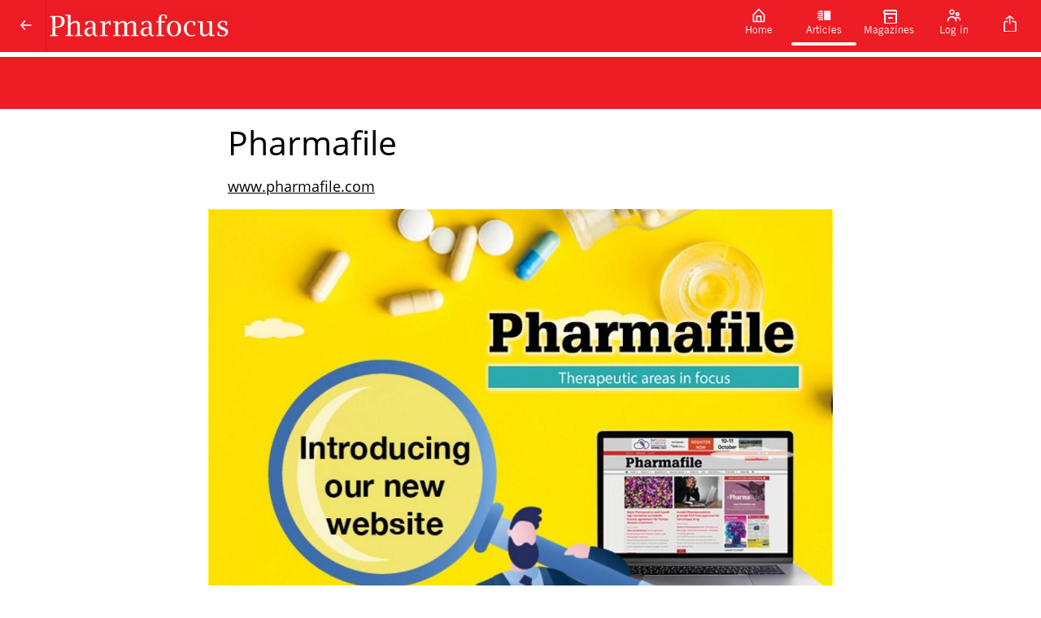

--- FILE ---
content_type: text/html; charset=utf-8
request_url: https://www.pharmafocus.com/articles/pharmafile-1e17
body_size: 10157
content:
<!DOCTYPE html><html lang="en"><head><link rel="stylesheet" data-href="https://fonts.googleapis.com/css?family=Pt+Sans%7COpen+Sans%7CTrade+Gothic+Lt+Bold%7CTrade+Gothic+Lt&amp;display=swap" data-optimized-fonts="true"/><title>Pharmafile</title><link rel="icon" href="https://cdn.magloft.com/pwa-664/pwa/logo/8eb186e1-b2cb-4384-a0b7-515f62171b22.png"/><link rel="shortcut icon" type="image/x-icon" href="https://cdn.magloft.com/pwa-664/pwa/logo/8eb186e1-b2cb-4384-a0b7-515f62171b22.png?optimizer=image&amp;format=webp&amp;width=180&amp;aspectRatio=1"/><link rel="apple-touch-icon" sizes="180x180" href="https://cdn.magloft.com/pwa-664/pwa/logo/8eb186e1-b2cb-4384-a0b7-515f62171b22.png?optimizer=image&amp;format=webp&amp;width=180&amp;aspectRatio=1"/><link rel="canonical" href="/domains/www.pharmafocus.com/articles/pharmafile-1e17"/><meta name="application-name" content="Pharmafile"/><meta name="apple-mobile-web-app-capable" content="yes"/><meta name="apple-mobile-web-app-status-bar-style" content="default"/><meta name="apple-mobile-web-app-title" content="Pharmafile"/><meta name="format-detection" content="telephone=no"/><meta name="mobile-web-app-capable" content="yes"/><meta name="msapplication-TileColor" content="#1976D2"/><meta name="msapplication-tap-highlight" content="no"/><link rel="manifest" href="/manifest.json"/><meta name="twitter:url" content="https://www.pharmafocus.com"/><meta name="theme-color" content="#1976D2"/><meta name="viewport" content="width=device-width, initial-scale=1"/><meta charSet="utf-8"/><meta itemProp="name" content="Pharmafile"/><meta name="keywords" content="pharmafile"/><meta itemProp="description" content="Www.pharmafile.com"/><meta name="description" content="Www.pharmafile.com"/><meta itemProp="image" content="https://cdn.magloft.com/pdf-import/924/images/img_24-5.jpg"/><meta property="og:description" content="Www.pharmafile.com"/><meta property="og:title" content="Pharmafile"/><meta property="og:site_name" content="Pharmafile"/><meta property="og:image" content="https://cdn.magloft.com/pdf-import/924/images/img_24-5.jpg"/><meta property="og:type" content="website"/><meta name="twitter:card" content="summary_large_image"/><meta name="twitter:title" content="Pharmafile"/><meta name="twitter:description" content="Www.pharmafile.com"/><meta name="twitter:image" content="https://cdn.magloft.com/pdf-import/924/images/img_24-5.jpg"/><meta name="author" content="Pharmafocus"/><meta property="article:author" content="Pharmafocus"/><meta property="article:published_time" content="2023-10-05T00:00:00.000Z"/><meta name="twitter:site" content="@Pharmafocus"/><meta name="twitter:creator" content="@Pharmafocus"/><style>html{--heading-font: &quot;Pt Sans&quot;;--body-font: &quot;Open Sans&quot;;--ui-font: &quot;Pt Sans&quot;;--top-menu-title-font: &quot;Trade Gothic Lt Bold&quot;;--top-menu-subtitle-font: &quot;Trade Gothic Lt&quot;;--top-menu-items-font: &quot;Trade Gothic Lt&quot;;--footer-menu-title-font: &quot;Pt Sans&quot;;--footer-menu-items-font: &quot;Pt Sans&quot;;--background-color: #FFFFFF;--background-color-dark: #808080;--primary-color: #1976D2;--primary-color-dark: #0C3B69;--secondary-color: #795FF4;--secondary-color-dark: #250B9F;--accent-color: #D76FD6;--accent-color-dark: #80237F;--info-color: #41638C;--info-color-dark: #213246;--warning-color: #EF9338;--warning-color-dark: #89490B;--success-color: #20AD27;--success-color-dark: #105714;--danger-color: #DF4241;--danger-color-dark: #7B1515;--top-menu-background-color: #EE1C25;--top-menu-background-color-dark: #7C090E;--footer-menu-background-color: #DF1111;--footer-menu-background-color-dark: #6F0808;--navbar-height: 64px; }</style><link rel="stylesheet" href="https://cdn.magloft.com/reader/fonts/trade-gothic-lt.css"/><link rel="stylesheet" href="https://cdn.magloft.com/reader/fonts/trade-gothic-lt-bold.css"/><script type="text/javascript" src="https://cdn.jsdelivr.net/npm/cookie-bar/cookiebar-latest.min.js?customize=1&amp;always=1&amp;showNoConsent=1"></script><meta name="google-site-verification" content="kuOvGxaH_NjG3aS7GSmbjjV-OjdOAWyiM3gEPGESeHQ"/><style>
#billboard-banner { text-align:center;}
#billboard-banner img {min-width:728px; max-width:970px; height:auto; position:relative; top:70px;}
.Layout_spacer__qTBD3 {margin-top:70px;}
</style><meta name="next-head-count" content="44"/><link rel="preconnect" href="https://fonts.googleapis.com"/><link rel="preconnect" href="https://fonts.gstatic.com"/><link rel="preload" href="/_next/static/css/b1dcce53b81730b3.css" as="style"/><link rel="stylesheet" href="/_next/static/css/b1dcce53b81730b3.css" data-n-g=""/><link rel="preload" href="/_next/static/css/77edbdd5e59f381d.css" as="style"/><link rel="stylesheet" href="/_next/static/css/77edbdd5e59f381d.css" data-n-p=""/><link rel="preload" href="/_next/static/css/b8b2c08e66691c64.css" as="style"/><link rel="stylesheet" href="/_next/static/css/b8b2c08e66691c64.css" data-n-p=""/><noscript data-n-css=""></noscript><script defer="" nomodule="" src="/_next/static/chunks/polyfills-c67a75d1b6f99dc8.js"></script><script defer="" src="https://fonts.googleapis.com/css?family=Open+Sans&amp;display=swap" data-nscript="beforeInteractive"></script><script src="/_next/static/chunks/webpack-ee67b393a82c2d5f.js" defer=""></script><script src="/_next/static/chunks/framework-73b8966a3c579ab0.js" defer=""></script><script src="/_next/static/chunks/main-34cb81d5753e1fc4.js" defer=""></script><script src="/_next/static/chunks/pages/_app-5f73bb5c492e85ad.js" defer=""></script><script src="/_next/static/chunks/ad273671-3092333ffa02af02.js" defer=""></script><script src="/_next/static/chunks/876-c944523f292a2885.js" defer=""></script><script src="/_next/static/chunks/223-fe6833f316a5a95f.js" defer=""></script><script src="/_next/static/chunks/702-907e0a115a4d5f32.js" defer=""></script><script src="/_next/static/chunks/174-48a1db8d09b14660.js" defer=""></script><script src="/_next/static/chunks/651-d49186d1c033838f.js" defer=""></script><script src="/_next/static/chunks/998-e16f53c456a4e16d.js" defer=""></script><script src="/_next/static/chunks/pages/domains/%5Bdomain%5D/articles/%5Bslug%5D-35d484b0465f03f5.js" defer=""></script><script src="/_next/static/e-Q9HZQsFbjDif5Q0Ywxm/_buildManifest.js" defer=""></script><script src="/_next/static/e-Q9HZQsFbjDif5Q0Ywxm/_ssgManifest.js" defer=""></script><style data-styled="" data-styled-version="5.3.9"></style><link rel="stylesheet" href="https://fonts.googleapis.com/css?family=Pt+Sans%7COpen+Sans%7CTrade+Gothic+Lt+Bold%7CTrade+Gothic+Lt&display=swap"/></head><body><div id="__next"><div class="Layout_container__gktH6"><div class="Layout_navbar-container__gCfDZ" style="height:64px"><nav class="_wrapper_jbnbd_1"><div class="_container_jbnbd_15"><div class="_navbar-prefix_jbnbd_108"><div class="Layout_prefix__7W2Vq"><button><div class="_nav-arrow-left_1lm7t_183 _icon_1lm7t_1 icon"></div></button></div></div><a class="_navbar-brand_jbnbd_29" aria-label="Pharmafocus" href="/"><div class="_navbar-image_jbnbd_40"><img alt="Logo" loading="lazy" decoding="async" data-nimg="fill" class="_image_jbnbd_43" style="position:absolute;height:100%;width:100%;left:0;top:0;right:0;bottom:0;color:transparent" sizes="100vw" srcSet="https://media.magloft.app/pwa-664/pwa/top-menu-icon/c215ba48-44be-411d-8753-7438a6acf8fb.png 54w, https://media.magloft.app/pwa-664/pwa/top-menu-icon/c215ba48-44be-411d-8753-7438a6acf8fb.png 70w, https://media.magloft.app/pwa-664/pwa/top-menu-icon/c215ba48-44be-411d-8753-7438a6acf8fb.png 82w, https://media.magloft.app/pwa-664/pwa/top-menu-icon/c215ba48-44be-411d-8753-7438a6acf8fb.png 96w, https://media.magloft.app/pwa-664/pwa/top-menu-icon/c215ba48-44be-411d-8753-7438a6acf8fb.png 110w, https://media.magloft.app/pwa-664/pwa/top-menu-icon/c215ba48-44be-411d-8753-7438a6acf8fb.png 128w, https://media.magloft.app/pwa-664/pwa/top-menu-icon/c215ba48-44be-411d-8753-7438a6acf8fb.png 138w, https://media.magloft.app/pwa-664/pwa/top-menu-icon/c215ba48-44be-411d-8753-7438a6acf8fb.png 192w, https://media.magloft.app/pwa-664/pwa/top-menu-icon/c215ba48-44be-411d-8753-7438a6acf8fb.png 200w, https://media.magloft.app/pwa-664/pwa/top-menu-icon/c215ba48-44be-411d-8753-7438a6acf8fb.png 252w, https://media.magloft.app/pwa-664/pwa/top-menu-icon/c215ba48-44be-411d-8753-7438a6acf8fb.png 260w, https://media.magloft.app/pwa-664/pwa/top-menu-icon/c215ba48-44be-411d-8753-7438a6acf8fb.png 298w, https://media.magloft.app/pwa-664/pwa/top-menu-icon/c215ba48-44be-411d-8753-7438a6acf8fb.png 378w, https://media.magloft.app/pwa-664/pwa/top-menu-icon/c215ba48-44be-411d-8753-7438a6acf8fb.png 384w, https://media.magloft.app/pwa-664/pwa/top-menu-icon/c215ba48-44be-411d-8753-7438a6acf8fb.png 520w, https://media.magloft.app/pwa-664/pwa/top-menu-icon/c215ba48-44be-411d-8753-7438a6acf8fb.png 640w, https://media.magloft.app/pwa-664/pwa/top-menu-icon/c215ba48-44be-411d-8753-7438a6acf8fb.png 756w, https://media.magloft.app/pwa-664/pwa/top-menu-icon/c215ba48-44be-411d-8753-7438a6acf8fb.png 828w, https://media.magloft.app/pwa-664/pwa/top-menu-icon/c215ba48-44be-411d-8753-7438a6acf8fb.png 1080w, https://media.magloft.app/pwa-664/pwa/top-menu-icon/c215ba48-44be-411d-8753-7438a6acf8fb.png 1200w, https://media.magloft.app/pwa-664/pwa/top-menu-icon/c215ba48-44be-411d-8753-7438a6acf8fb.png 1920w, https://media.magloft.app/pwa-664/pwa/top-menu-icon/c215ba48-44be-411d-8753-7438a6acf8fb.png 2048w" src="https://media.magloft.app/pwa-664/pwa/top-menu-icon/c215ba48-44be-411d-8753-7438a6acf8fb.png"/></div><div class="_navbar-title_jbnbd_58 _navbar-title-hide_jbnbd_101"></div></a><div id="navbar-children-container" class="_navbar-children_jbnbd_116"><div class="_menu_1jhrl_1"><div class="_menu-wrapper_1jhrl_22"><div class="_menu-items_1jhrl_38"><a class="_menu-item_1jhrl_38" href="/"><div class="_menu-home_1lm7t_255 _menu-item-icon_1jhrl_97 _icon_1lm7t_1 icon"></div><div class="_menu-item-title_1jhrl_88">Home</div><div class="_indicator_1jhrl_63"></div></a><a class="_menu-item_1jhrl_38 _active_1jhrl_70" href="/articles"><div class="_menu-articles_1lm7t_259 _menu-item-icon_1jhrl_97 _icon_1lm7t_1 icon"></div><div class="_menu-item-title_1jhrl_88">Articles</div><div class="_indicator_1jhrl_63 _active_1jhrl_70"></div></a><a class="_menu-item_1jhrl_38" href="/collections"><div class="_menu-issues_1lm7t_263 _menu-item-icon_1jhrl_97 _icon_1lm7t_1 icon"></div><div class="_menu-item-title_1jhrl_88">Magazines</div><div class="_indicator_1jhrl_63"></div></a><a class="_menu-item_1jhrl_38" href="/account/login"><div class="_menu-account_1lm7t_411 _menu-item-icon_1jhrl_97 _icon_1lm7t_1 icon"></div><div class="_menu-item-title_1jhrl_88">Log in</div><div class="_indicator_1jhrl_63"></div></a></div></div></div></div><div id="navbar-suffix" class="_navbar-suffix_jbnbd_108"><div class="Layout_menu-actions__vsDbI"><div class="Layout_install-button__FBfSr"><div class="Tooltip_tooltip__98Sw9"></div><button class="_button_19h3g_1 _text_19h3g_12 _medium_19h3g_38 _secondary_19h3g_22" type="button" style="color:var(--top-menu-item-icon-color, var(--background-color))" role="button" aria-label="Search" aria-labelledby="labeldiv" title="Search"><div class="_action-search_1lm7t_15 _icon-button_19h3g_19 _icon_1lm7t_1 icon" style="background-color:var(--top-menu-item-icon-color, var(--background-color))"></div></button></div></div></div></div></nav></div><div class="Layout_main__evUHx"><div class="Layout_spacer__qTBD3" style="height:64px"></div><div class="_slug__container__7sxKh"><div class=""></div><div class=""><div id="print-article" class="_slug__article__BPEHu"><div class="Article-module_article__kO4b9"><div id="outer" data-widget="page-widget" style="background-color:#FFFFFF;padding:16px 0px 24px 0px;color:#000000;text-align:left;font-family:&quot;Open Sans&quot;" class="Widget-module_outer__PBh8P Page-module_outer__g0XXH"><div id="inner" style="border-radius:0px 0px 0px 0px;width:100%"><div id="outer" data-widget="heading-widget" style="background-color:transparent;padding:0px 24px 16px 24px;text-align:left;font-size:100%;line-height:1.3;letter-spacing:0" class="Widget-module_outer__PBh8P Heading-module_container__uHf-4"><div id="inner" style="border-radius:0px 0px 0px 0px;width:100%"><h2>Pharmafile</h2></div></div><div id="outer" data-widget="paragraph-widget" style="background-color:transparent;padding:0px 24px 8px 24px;text-align:left;font-size:100%;line-height:1.3;letter-spacing:0" class="Widget-module_outer__PBh8P Paragraph-module_container__-DJUN"><div id="inner" style="border-radius:0px 0px 0px 0px;width:100%;column-count:1"><p><a target="_self" href="https://www.pharmafile.com">www.pharmafile.com</a></p></div></div><div id="outer" data-widget="image-widget" style="background-color:transparent;padding:8px 0px 16px 0px;min-height:auto" class="Widget-module_outer__PBh8P"><div id="inner" class="Image-module_container__8raIv Image-module_container-noflex__-J1PG" style="border-radius:0px 0px 0px 0px;width:100%;min-height:auto"><picture class="Image-module_picture__gw1zY Image-module_loading__FfyPr"><source type="image/jpeg" srcSet="https://cdn.magloft.com/pdf-import/924/images/img_24-5.jpg?optimizer=image&amp;width=192 192w,https://cdn.magloft.com/pdf-import/924/images/img_24-5.jpg?optimizer=image&amp;width=384 384w,https://cdn.magloft.com/pdf-import/924/images/img_24-5.jpg?optimizer=image&amp;width=768 768w,https://cdn.magloft.com/pdf-import/924/images/img_24-5.jpg?optimizer=image&amp;width=1536 1536w" sizes="(min-width: 768px) 768px, 100vw"/><img src="https://cdn.magloft.com/pdf-import/924/images/img_24-5.jpg?optimizer=image&amp;width=768" srcSet="https://cdn.magloft.com/pdf-import/924/images/img_24-5.jpg?optimizer=image&amp;width=192 192w,https://cdn.magloft.com/pdf-import/924/images/img_24-5.jpg?optimizer=image&amp;width=384 384w,https://cdn.magloft.com/pdf-import/924/images/img_24-5.jpg?optimizer=image&amp;width=768 768w,https://cdn.magloft.com/pdf-import/924/images/img_24-5.jpg?optimizer=image&amp;width=1536 1536w" sizes="(min-width: 768px) 768px, 100vw" class="Image-module_image__w4slc" width="100%" height="768" decoding="async" alt="Image" style="height:auto;width:100%"/></picture></div></div></div></div></div><div class="_slug__share-button__ettip"><hr/></div></div></div><div id="ControlBar" class="_slug__control-bar__Jj4LE"><div class="WrapAutoHide-module_navigation__9sdQy WrapAutoHide-module_visible__UN7GD"><div class="ControlBar-module_toc-wrapper__AF5eD"><div class="ControlBar-module_toc__mKXnp"><div class="ControlBar-module_white-blur__TGapK"><div class="ControlBar-module_toc-slider__i9fv1"></div></div><div class="ControlBar-module_control-bar__9Zqak"><button class=""><svg xmlns="http://www.w3.org/2000/svg" width="24" height="24" viewBox="0 0 24 24" fill="none"><path d="M13.8287 19C13.5367 19 13.2467 18.873 13.0487 18.627L8.22066 12.627C7.92266 12.256 7.92666 11.726 8.23166 11.36L13.2317 5.35998C13.5847 4.93598 14.2157 4.87898 14.6407 5.23198C15.0647 5.58498 15.1217 6.21598 14.7677 6.63998L10.2927 12.011L14.6077 17.373C14.9537 17.803 14.8857 18.433 14.4547 18.779C14.2707 18.928 14.0487 19 13.8287 19Z" fill="white"></path></svg></button><button class=""><svg width="20" height="20" viewBox="0 0 20 20" fill="none" xmlns="http://www.w3.org/2000/svg"><path d="M5 8C4.80222 8 4.60888 8.05865 4.44443 8.16853C4.27998 8.27841 4.15181 8.43459 4.07612 8.61732C4.00043 8.80004 3.98063 9.00111 4.01921 9.19509C4.0578 9.38907 4.15304 9.56725 4.29289 9.70711C4.43275 9.84696 4.61093 9.9422 4.80491 9.98079C4.99889 10.0194 5.19996 9.99957 5.38268 9.92388C5.56541 9.84819 5.72159 9.72002 5.83147 9.55557C5.94135 9.39112 6 9.19778 6 9C6 8.73478 5.89464 8.48043 5.70711 8.29289C5.51957 8.10536 5.26522 8 5 8ZM17 4H16V1C16 0.734784 15.8946 0.48043 15.7071 0.292893C15.5196 0.105357 15.2652 0 15 0H5C4.73478 0 4.48043 0.105357 4.29289 0.292893C4.10536 0.48043 4 0.734784 4 1V4H3C2.20435 4 1.44129 4.31607 0.87868 4.87868C0.316071 5.44129 0 6.20435 0 7V13C0 13.7956 0.316071 14.5587 0.87868 15.1213C1.44129 15.6839 2.20435 16 3 16H4V19C4 19.2652 4.10536 19.5196 4.29289 19.7071C4.48043 19.8946 4.73478 20 5 20H15C15.2652 20 15.5196 19.8946 15.7071 19.7071C15.8946 19.5196 16 19.2652 16 19V16H17C17.7956 16 18.5587 15.6839 19.1213 15.1213C19.6839 14.5587 20 13.7956 20 13V7C20 6.20435 19.6839 5.44129 19.1213 4.87868C18.5587 4.31607 17.7956 4 17 4ZM6 2H14V4H6V2ZM14 18H6V14H14V18ZM18 13C18 13.2652 17.8946 13.5196 17.7071 13.7071C17.5196 13.8946 17.2652 14 17 14H16V13C16 12.7348 15.8946 12.4804 15.7071 12.2929C15.5196 12.1054 15.2652 12 15 12H5C4.73478 12 4.48043 12.1054 4.29289 12.2929C4.10536 12.4804 4 12.7348 4 13V14H3C2.73478 14 2.48043 13.8946 2.29289 13.7071C2.10536 13.5196 2 13.2652 2 13V7C2 6.73478 2.10536 6.48043 2.29289 6.29289C2.48043 6.10536 2.73478 6 3 6H17C17.2652 6 17.5196 6.10536 17.7071 6.29289C17.8946 6.48043 18 6.73478 18 7V13Z" fill="white"></path></svg></button><button class=""><svg xmlns="http://www.w3.org/2000/svg" width="18" height="14" viewBox="0 0 18 14" fill="none"><path d="M6.75 0H1.125C0.503719 0 0 0.503719 0 1.125V4.5C0 5.12128 0.503719 5.625 1.125 5.625C1.74628 5.625 2.25 5.12128 2.25 4.5V2.25H6.75C7.37128 2.25 7.875 1.74628 7.875 1.125C7.875 0.503719 7.37128 0 6.75 0Z" fill="white"></path><path d="M16.875 0H11.25C10.6287 0 10.125 0.503719 10.125 1.125C10.125 1.74628 10.6287 2.25 11.25 2.25H15.75V4.5C15.75 5.12128 16.2537 5.625 16.875 5.625C17.4963 5.625 18 5.12128 18 4.5V1.125C18 0.503719 17.4963 0 16.875 0Z" fill="white"></path><path d="M16.875 7.875C16.2537 7.875 15.75 8.37872 15.75 9V11.25H11.25C10.6287 11.25 10.125 11.7537 10.125 12.375C10.125 12.9963 10.6287 13.5 11.25 13.5H16.875C17.4963 13.5 18 12.9963 18 12.375V9C18 8.37872 17.4963 7.875 16.875 7.875Z" fill="white"></path><path d="M6.75 11.25H2.25V9C2.25 8.37872 1.74628 7.875 1.125 7.875C0.503719 7.875 0 8.37872 0 9V12.375C0 12.9963 0.503719 13.5 1.125 13.5H6.75C7.37128 13.5 7.875 12.9963 7.875 12.375C7.875 11.7537 7.37128 11.25 6.75 11.25Z" fill="white"></path></svg></button><button class="" disabled=""><svg xmlns="http://www.w3.org/2000/svg" width="24" height="24" viewBox="0 0 24 24" fill="none"><g opacity="0.25"><path d="M9.9995 19C9.7735 19 9.5465 18.924 9.3595 18.768C8.9355 18.415 8.8785 17.784 9.2315 17.36L13.7075 11.989L9.3925 6.62701C9.0465 6.19701 9.1145 5.56701 9.5445 5.22101C9.9755 4.87501 10.6045 4.94301 10.9515 5.37301L15.7795 11.373C16.0775 11.744 16.0735 12.274 15.7685 12.64L10.7685 18.64C10.5705 18.877 10.2865 19 9.9995 19Z" fill="white"></path></g></svg></button></div></div></div></div></div><div class="_slug__wrapper__0ZIJf"></div><div></div>0</div></div><script>
    //create a new element
    const terms = document.createElement('div');
    //set id
    terms.setAttribute("id","billboard-banner");
    //add the new element to html
    var body = document.querySelector('body');
    body.appendChild(terms);
    document.querySelector("#billboard-banner").innerHTML = "<ins data-revive-zoneid='1573' data-revive-id='9c421b7e485bf2edfee09708a4d06e2e'></ins>";    
    //insert new element before header
//document.body.insertAdjacentElement('afterbegin', terms);
    const insElement = document.querySelector("#__next");
    insElement.before(terms);
</script>
<script async="" src="//ads.datateam.co.uk/www/delivery/asyncjs.php"></script><div class="_footer_j8nu5_1"><div class="_container_j8nu5_12"><div class="_footer-row_j8nu5_23"><div class="_footer-column_j8nu5_36 _flex-2_j8nu5_117"><div class="_footer-brand_j8nu5_43"><div class=""><img alt="Logo" loading="lazy" width="40" height="40" decoding="async" data-nimg="1" class="_footer-logo_j8nu5_57" style="color:transparent" srcSet="https://media.magloft.app/pwa-664/pwa/logo/8eb186e1-b2cb-4384-a0b7-515f62171b22.png 1x, https://media.magloft.app/pwa-664/pwa/logo/8eb186e1-b2cb-4384-a0b7-515f62171b22.png 2x" src="https://media.magloft.app/pwa-664/pwa/logo/8eb186e1-b2cb-4384-a0b7-515f62171b22.png"/></div><div class="_content_j8nu5_67"><h3>Pharmafocus</h3><p>Pharmaceutical Industry news, analysis and insights</p></div></div><div class="_footer-link-list_j8nu5_121"><div class="_block_j8nu5_129"><a class="_footer-link-item_j8nu5_92" rel="noreferrer" href="mailto:info@pharmafile.com"><div class="_form-email_1lm7t_143 _footer-icon_j8nu5_58 _icon_1lm7t_1 icon"></div><span>info@pharmafile.com</span></a></div><div class="_block_j8nu5_129"><a class="_footer-link-item_j8nu5_92" target="_blank" rel="noreferrer" href="http://www.pharmafile.com"><div class="_status-info_1lm7t_87 _footer-icon_j8nu5_58 _icon_1lm7t_1 icon"></div><span>Pharmafile.com</span></a><a class="_footer-link-item_j8nu5_92" target="_blank" rel="noreferrer" href="https://magazine.pharmafile.com"><div class="_status-info_1lm7t_87 _footer-icon_j8nu5_58 _icon_1lm7t_1 icon"></div><span>Pharmafile Magazine</span></a><a class="_footer-link-item_j8nu5_92" target="_blank" rel="noreferrer" href="http://www.samedanltd.com"><div class="_status-info_1lm7t_87 _footer-icon_j8nu5_58 _icon_1lm7t_1 icon"></div><span>Samedan</span></a></div><a target="_blank" rel="noreferrer" class="_footer-link-item_j8nu5_92" href="https://www.pharmafile.com/privacy-policy"><div class="_status-info_1lm7t_87 _footer-icon_j8nu5_58 _icon_1lm7t_1 icon"></div><span>Privacy Policy</span></a><a target="_blank" rel="noreferrer" class="_footer-link-item_j8nu5_92" href="https://www.pharmafile.com/terms-of-service"><div class="_status-info_1lm7t_87 _footer-icon_j8nu5_58 _icon_1lm7t_1 icon"></div><span>Terms of Service</span></a></div></div><div class="_footer-column_j8nu5_36 _flex-1_j8nu5_39"><div class="_footer-brand_j8nu5_43"><div class="_status-accent_1lm7t_91 _footer-icon_j8nu5_58 _icon_1lm7t_1 icon"></div><div class="_content_j8nu5_67"><h3>Categories</h3><p>Explore our inspiring content by topic</p></div></div><div class="_footer-link-list_j8nu5_121"><a class="_footer-link-item_j8nu5_92" href="/categories/uk-pharma-news"><div class="_nav-arrow-right_1lm7t_175 _footer-icon_j8nu5_58 _icon_1lm7t_1 icon"></div>UK News</a><a class="_footer-link-item_j8nu5_92" href="/categories/general-news"><div class="_nav-arrow-right_1lm7t_175 _footer-icon_j8nu5_58 _icon_1lm7t_1 icon"></div>General News</a><a class="_footer-link-item_j8nu5_92" href="/categories/approvals"><div class="_nav-arrow-right_1lm7t_175 _footer-icon_j8nu5_58 _icon_1lm7t_1 icon"></div>Approvals</a><a class="_footer-link-item_j8nu5_92" href="/categories/research-and-development"><div class="_nav-arrow-right_1lm7t_175 _footer-icon_j8nu5_58 _icon_1lm7t_1 icon"></div>R &amp; D</a><a class="_footer-link-item_j8nu5_92" href="/categories/mergers-acquisitions"><div class="_nav-arrow-right_1lm7t_175 _footer-icon_j8nu5_58 _icon_1lm7t_1 icon"></div>Mergers &amp; Acquisitions</a><a class="_footer-link-item_j8nu5_92" href="/categories/manufacturing-production"><div class="_nav-arrow-right_1lm7t_175 _footer-icon_j8nu5_58 _icon_1lm7t_1 icon"></div>Manufacturing</a><a class="_footer-link-item_j8nu5_92" href="/categories/clinical-trials"><div class="_nav-arrow-right_1lm7t_175 _footer-icon_j8nu5_58 _icon_1lm7t_1 icon"></div>Clinical Trials</a><a class="_footer-link-item_j8nu5_92" href="/categories/industry-insights"><div class="_nav-arrow-right_1lm7t_175 _footer-icon_j8nu5_58 _icon_1lm7t_1 icon"></div>Industry Insights</a><a class="_footer-link-item_j8nu5_92" href="/categories/appointments"><div class="_nav-arrow-right_1lm7t_175 _footer-icon_j8nu5_58 _icon_1lm7t_1 icon"></div>Appointments</a><a class="_footer-link-item_j8nu5_92" href="/categories/insider-interviews"><div class="_nav-arrow-right_1lm7t_175 _footer-icon_j8nu5_58 _icon_1lm7t_1 icon"></div>Interviews</a></div></div><div class="_footer-column_j8nu5_36 _flex-1_j8nu5_39"><div class="_footer-brand_j8nu5_43"><div class="_share-action_1lm7t_463 _footer-icon_j8nu5_58 _icon_1lm7t_1 icon"></div><div class="_content_j8nu5_67"><h3>Social Footprints</h3><p>Follow us on our Social Media Channels</p></div></div><div class="_footer-link-list_j8nu5_121"><a class="_footer-link-item_j8nu5_92" target="_blank" rel="noreferrer" href="https://twitter.com/Pharmafocus"><div class="_share-twitter_1lm7t_487 _footer-icon_j8nu5_58 _icon_1lm7t_1 icon"></div><span class="_footer-text_j8nu5_125">X</span></a><a class="_footer-link-item_j8nu5_92" target="_blank" rel="noreferrer" href="https://www.linkedin.com/company/pharmafile"><div class="_share-linkedin_1lm7t_483 _footer-icon_j8nu5_58 _icon_1lm7t_1 icon"></div><span class="_footer-text_j8nu5_125">linkedin</span></a></div></div></div></div></div></div><div class="Toastify"></div></div><script id="__NEXT_DATA__" type="application/json">{"props":{"pageProps":{"domain":"www.pharmafocus.com","pwa":{"id":664,"publicationId":14882,"pwaOptinId":656,"domain":"www.pharmafocus.com","config":{"access":{"concurrentLimit":null,"restrictAnonymous":null,"disableSignup":null,"disableLogin":null,"disableLoginMessage":null,"enableSearchIndexing":null,"signupUrl":null,"resetPasswordUrl":null,"isUsernameLogin":null,"disableEditProfile":null,"formUrl":null,"customMarginResetPassword":null},"push":{"google":{"serverPublicKey":"BGfKWie38SRvrZs4-bDa1N70rhULMBqX8nAvBZT_2OXsMQi3uRA0CaK4JKPuib9Ega28liCTGhBx0QCY4t1QU7o"}},"tracking":{"facebook":{"appId":null,"pixelId":null},"google":{"measurementId":"G-D8QLP3CKWG"},"gtm":null,"sentry":true},"payment":{"stripe":null,"bypassPayment":null,"mode":"none","external":null,"currency":null},"email":{"readerOptin":false},"firebase":{"projectId":"ipt-magloft","senderId":"497261264876","pairKey":null,"webAppConfig":{"apiKey":"AIzaSyBcHBC8k394YdXp19dZj2Xqe8CXCgThBZs","appId":"1:497261264876:web:98452398b320341bd68ac9","authDomain":"ipt-magloft.firebaseapp.com","databaseURL":null,"locationId":null,"messagingSenderId":"497261264876","projectId":"ipt-magloft","storageBucket":"ipt-magloft.appspot.com"}},"customHtml":{"head":"\u003cscript type=\"text/javascript\" src=\"https://cdn.jsdelivr.net/npm/cookie-bar/cookiebar-latest.min.js?customize=1\u0026always=1\u0026showNoConsent=1\" onload=\"setupCookieBar();\"\u003e\u003c/script\u003e\n\u003cmeta name=\"google-site-verification\" content=\"kuOvGxaH_NjG3aS7GSmbjjV-OjdOAWyiM3gEPGESeHQ\" /\u003e\n\u003cstyle\u003e\n#billboard-banner { text-align:center;}\n#billboard-banner img {min-width:728px; max-width:970px; height:auto; position:relative; top:70px;}\n.Layout_spacer__qTBD3 {margin-top:70px;}\n\u003c/style\u003e","body":"\u003cscript\u003e\n    //create a new element\n    const terms = document.createElement('div');\n    //set id\n    terms.setAttribute(\"id\",\"billboard-banner\");\n    //add the new element to html\n    var body = document.querySelector('body');\n    body.appendChild(terms);\n    document.querySelector(\"#billboard-banner\").innerHTML = \"\u003cins data-revive-zoneid='1573' data-revive-id='9c421b7e485bf2edfee09708a4d06e2e'\u003e\u003c/ins\u003e\";    \n    //insert new element before header\n//document.body.insertAdjacentElement('afterbegin', terms);\n    const insElement = document.querySelector(\"#__next\");\n    insElement.before(terms);\n\u003c/script\u003e\n\u003cscript async src=\"//ads.datateam.co.uk/www/delivery/asyncjs.php\"\u003e\u003c/script\u003e"},"account":{"emailEditable":true,"customSubscriptionText":null,"customSubscriptionURL":null,"enableSubscriptionTitle":null},"checkout":null,"tts":{"enabled":true,"voice":"alloy","color":"#EBEBEB","backgroundColor":"#226BA0"},"customFields":null},"design":{"colors":{"backgroundColor":"#FFFFFF","primaryColor":"#1976D2","secondaryColor":"#795FF4","accentColor":"#D76FD6","infoColor":"#41638C","warningColor":"#EF9338","successColor":"#20AD27","dangerColor":"#DF4241","topMenuBackgroundColor":"#EE1C25","topMenuHeadingTitleColor":null,"topMenuHeadingIconColor":null,"topMenuItemTextColor":null,"topMenuItemIconColor":null,"footerMenuBackgroundColor":"#DF1111","footerMenuHeadingTitleColor":null,"footerMenuHeadingTextColor":null,"footerMenuHeadingIconColor":null,"footerMenuItemTextColor":null,"footerMenuItemIconColor":null},"images":{"icon":"https://cdn.magloft.com/pwa-664/pwa/logo/8eb186e1-b2cb-4384-a0b7-515f62171b22.png","feature":"https://cdn.magloft.com/defaults/feature-graphic.jpg","topMenuIcon":"https://cdn.magloft.com/pwa-664/pwa/top-menu-icon/c215ba48-44be-411d-8753-7438a6acf8fb.png","footerMenuIcon":null,"alphaChannelIcon":null},"fonts":{"heading":"pt-sans","body":"open-sans","ui":"pt-sans","topMenuTitle":"trade-gothic-lt-bold","topMenuItems":"trade-gothic-lt","topMenuSubtitle":"trade-gothic-lt","footerMenuTitle":null,"footerMenuItems":null},"menuItems":{"collections":{"title":"Magazines"},"articles":{"title":null},"account":{"title":null},"icons":{"enabled":true}},"footerShape":"flat","issueCoverAspectRatio":0.75,"fullscreenCollectionView":"auto","customOverlayToggleView":false,"defaultViewMode":"html","categories":"flat","purchaseList":true,"libraryList":false,"enablePrint":true,"noteList":false,"textToSpeech":false,"issue":{"dateHidden":null,"categoryHidden":null},"filter":{"enableSearch":null},"controlBar":{"enableNavigation":null,"enableHighlight":null,"enableBookmark":null,"enableViewMode":null,"enablePrint":null,"enableNote":null,"enableFullScreen":null,"enableToc":null,"enableAutoHide":null,"defaultFullScreen":null}},"layout":{"banners":[{"image":"https://cdn.magloft.com/pwa-1/pwa/banner/aea74608-e04a-4649-b817-c45cc439e28e.png","title":"Start trial now","isHidden":true,"action":{"type":"url","href":"https://www.magloft.com/","target":"_blank","pwaSubscriptionId":null,"pwaSubscription":null,"optinId":null,"optin":null}}],"bottomBanners":[{"image":"https://cdn.magloft.com/pwa-664/pwa/banner/1f66e6ea-9b3a-4477-aba1-18abf54619b8.png","title":null,"isHidden":true,"action":{"type":"url","href":"http://www.samedanltd.com/","target":"_blank","pwaSubscriptionId":null,"pwaSubscription":null,"optinId":null,"optin":null}}],"columnSeparator":"shadow","tabs":[{"route":"","title":"Home","icon":"menu-home","visible":true},{"route":"/articles","title":"Articles","icon":"menu-articles","visible":true},{"route":"/collections","title":"Collections","icon":"menu-issues","visible":true},{"route":"/account","title":"Account","icon":"menu-account","visible":true}],"topMenu":{"showLogo":true,"showSubtitle":false,"showTitle":false,"height":"64px"},"navbar":{"animation":false,"style":"logo-left"},"sections":[{"fullWidth":true,"backgroundColor":"transparent","columnSeparator":"none","columns":[{"size":5,"blocks":[{"type":"banner","image":"https://cdn.magloft.com/pwa-1/pwa/banner/aea74608-e04a-4649-b817-c45cc439e28e.png","isHidden":true,"title":"Start trial now","action":{"type":"url","href":"https://www.magloft.com/","target":"_blank","pwaSubscriptionId":null,"pwaSubscription":null,"optinId":null,"optin":null}}]}]},{"fullWidth":false,"backgroundColor":null,"columnSeparator":"shadow","columns":[{"size":8.5,"blocks":[{"type":"ad","title":"Advertisement","advertisementIds":[],"adCampaignId":892,"condition":null},{"type":"article-list","condition":null,"color":"#F90505","title":"Top Content","variant":"variant-a","articleIds":[281924,281947,281944,281917,281937],"articles":null},{"type":"article-list","condition":null,"color":"#2873B0","title":"Industry Insights","variant":"variant-b","articleIds":[281947,281948,281945,281944,273147,273153],"articles":null},{"type":"article-category","condition":null,"color":"#F90505","title":"Mergers \u0026 Acquisitions","variant":"variant-c","categoryId":43143,"backgroundColor":null,"image":null,"articles":null,"category":null},{"type":"article-category","condition":null,"color":"#F50505","title":"UK News","variant":"variant-a","categoryId":43138,"backgroundColor":null,"image":null,"articles":null,"category":null},{"type":"article-category","condition":null,"color":"#2873B0","title":"Approvals","variant":"variant-c","categoryId":43140,"backgroundColor":null,"image":null,"articles":null,"category":null},{"type":"article-category","condition":null,"color":"#2873B0","title":"General News","variant":"variant-c","categoryId":43139,"backgroundColor":null,"image":null,"articles":null,"category":null},{"type":"guide-install","color":"#444558","title":"How to Install","condition":null}]},{"size":3.5,"blocks":[{"type":"issue-slider","condition":null,"color":"#2873B0","title":"Latest Editions","issueIds":[528154,527573,527273,526915,52826,52799,52483,52217,51921,51722,51533,51435,51240,51075,45938,45939,45940],"thumbnail":{"style":"full-cover","size":"medium"},"borderRadius":null,"zoomOnHover":true,"issues":null},{"type":"ad","title":"Advertisement","advertisementIds":[2210],"adCampaignId":null,"condition":null},{"type":"cta","condition":null,"icon":"symbol-gift","color":"#FB0505","title":"Newsletters","description":"Sign up to our newsletters and digital magazines","action":{"type":"url","href":"https://curwoodcmsltd.formstack.com/forms/samedan","target":"_blank","pwaSubscriptionId":null,"pwaSubscription":null,"optinId":null,"optin":null}},{"type":"ad","title":"Advertisement","advertisementIds":[2067],"adCampaignId":null,"condition":null},{"type":"cta","condition":null,"icon":"symbol-day","color":"#F90505","title":"Pharmafocus Archive","description":"Browse older editions","action":{"type":"url","href":"https://en.calameo.com/subscriptions/6188508","target":"_blank","pwaSubscriptionId":null,"pwaSubscription":null,"optinId":null,"optin":null}},{"type":"ad","title":"Advertisement","advertisementIds":[],"adCampaignId":1044,"condition":null},{"type":"article-category","condition":null,"color":"#F70707","title":"Appointments","variant":"variant-c","categoryId":43146,"backgroundColor":null,"image":null,"articles":null,"category":null}]}]},{"fullWidth":true,"backgroundColor":"transparent","columnSeparator":"none","columns":[{"size":5,"blocks":[{"type":"banner","image":"https://cdn.magloft.com/pwa-664/pwa/banner/1f66e6ea-9b3a-4477-aba1-18abf54619b8.png","isHidden":true,"title":"","action":{"type":"url","href":"http://www.samedanltd.com/","target":"_blank","pwaSubscriptionId":null,"pwaSubscription":null,"optinId":null,"optin":null}}]}]}],"columns":[{"size":8.5,"blocks":[{"type":"ad","title":"Advertisement","advertisementIds":[],"adCampaignId":892,"condition":null},{"type":"article-list","condition":null,"color":"#F90505","title":"Top Content","variant":"variant-a","articleIds":[281924,281947,281944,281917,281937],"articles":null},{"type":"article-list","condition":null,"color":"#2873B0","title":"Industry Insights","variant":"variant-b","articleIds":[281947,281948,281945,281944,273147,273153],"articles":null},{"type":"article-category","condition":null,"color":"#F90505","title":"Mergers \u0026 Acquisitions","variant":"variant-c","categoryId":43143,"backgroundColor":null,"image":null,"articles":null,"category":null},{"type":"article-category","condition":null,"color":"#F50505","title":"UK News","variant":"variant-a","categoryId":43138,"backgroundColor":null,"image":null,"articles":null,"category":null},{"type":"article-category","condition":null,"color":"#2873B0","title":"Approvals","variant":"variant-c","categoryId":43140,"backgroundColor":null,"image":null,"articles":null,"category":null},{"type":"article-category","condition":null,"color":"#2873B0","title":"General News","variant":"variant-c","categoryId":43139,"backgroundColor":null,"image":null,"articles":null,"category":null},{"type":"guide-install","color":"#444558","title":"How to Install","condition":null}]},{"size":3.5,"blocks":[{"type":"issue-slider","condition":null,"color":"#2873B0","title":"Latest Editions","issueIds":[528154,527573,527273,526915,52826,52799,52483,52217,51921,51722,51533,51435,51240,51075,45938,45939,45940],"thumbnail":{"style":"full-cover","size":"medium"},"borderRadius":null,"zoomOnHover":true,"issues":null},{"type":"ad","title":"Advertisement","advertisementIds":[2210],"adCampaignId":null,"condition":null},{"type":"cta","condition":null,"icon":"symbol-gift","color":"#FB0505","title":"Newsletters","description":"Sign up to our newsletters and digital magazines","action":{"type":"url","href":"https://curwoodcmsltd.formstack.com/forms/samedan","target":"_blank","pwaSubscriptionId":null,"pwaSubscription":null,"optinId":null,"optin":null}},{"type":"ad","title":"Advertisement","advertisementIds":[2067],"adCampaignId":null,"condition":null},{"type":"cta","condition":null,"icon":"symbol-day","color":"#F90505","title":"Pharmafocus Archive","description":"Browse older editions","action":{"type":"url","href":"https://en.calameo.com/subscriptions/6188508","target":"_blank","pwaSubscriptionId":null,"pwaSubscription":null,"optinId":null,"optin":null}},{"type":"ad","title":"Advertisement","advertisementIds":[],"adCampaignId":1044,"condition":null},{"type":"article-category","condition":null,"color":"#F70707","title":"Appointments","variant":"variant-c","categoryId":43146,"backgroundColor":null,"image":null,"articles":null,"category":null}]}]},"seo":{"home":{"title":"Pharmafocus Magazine - covering pharma and biotech since 1986","description":"Reporting on the pharma industry, drug development \u0026 clinical trials, manufacturing, logistics, market access, and patients.\nFrom breaking stories to interviews with senior executives, we look at regulations \u0026 trends to provide useful market intelligence.","image":"https://cdn.magloft.com/pwa-664/seo/image/270800d8-b1de-41b8-86ad-5d262d2b9adf.png","imageAlt":"Pharmafocus Magazine"},"articles":{"title":"Pharmafocus - Articles","description":"Discover the latest articles published by Pharmafocus. Browse and customize the article feed to your preferences and explore latest trends","image":"https://cdn.magloft.com/pwa-664/seo/image/e7a95017-d617-4914-b4b3-09fcfc683f75.png","imageAlt":"Pharmafocus - Articles"},"issues":{"title":"Pharmafocus - Magazine Issues","description":"Explore the latest issues of Pharmafocus Magazine and keep up to date with the latest industry knowledge","image":"https://cdn.magloft.com/pwa-664/seo/image/b1c374f3-b368-4654-bf00-3b5ed81fe6c2.png","imageAlt":"Pharmafocus - Issues"},"account":{"title":"Pharmafocus - Account","description":"Manage your Pharmafocus Reader Account..","image":"https://cdn.magloft.com/pwa-664/seo/image/5ad881b1-a927-4fb1-b331-81963e9a0f84.png","imageAlt":"Reader Account"}},"strings":{"app":{"title":"Pharmafocus","subtitle":"Pharmaceutical Industry news, analysis and insights"},"social":{"facebook":null,"twitter":"https://twitter.com/Pharmafocus","linkedin":"https://www.linkedin.com/company/pharmafile","youtube":null,"instagram":null},"topMenu":{"title":null,"subtitle":null},"footerMenu":{"title":"Pharmafocus","subtitle":null,"description":null,"email":["info@pharmafile.com"],"privacyUrl":"https://www.pharmafile.com/privacy-policy","termsUrl":"https://www.pharmafile.com/terms-of-service","links":[{"name":"Pharmafile.com","url":"http://www.pharmafile.com"},{"name":"Pharmafile Magazine","url":"https://magazine.pharmafile.com"},{"name":"Samedan","url":"http://www.samedanltd.com"}]},"pages":null},"customFonts":[{"identifier":"trade-gothic-lt"},{"identifier":"trade-gothic-lt-bold"}],"phrases":{},"trialEndAt":null,"bypassSubscription":false},"publication":{"id":14882,"title":"Pharmafocus","properties":{"subtitle":null,"appIcon":"images/defaults/app-icon.png","promotionalText":null,"companyName":null,"emailReplyTo":"","privacyUrl":null,"termsUrl":null}},"categories":[{"id":43138,"slug":"uk-pharma-news","title":"UK News","color":"#444444","issueCount":0,"articleCount":90,"categoryGroupIds":[]},{"id":43139,"slug":"general-news","title":"General News","color":"#444444","issueCount":0,"articleCount":88,"categoryGroupIds":[]},{"id":43140,"slug":"approvals","title":"Approvals","color":"#444444","issueCount":0,"articleCount":171,"categoryGroupIds":[]},{"id":43141,"slug":"research-and-development","title":"R \u0026 D","color":"#444444","issueCount":0,"articleCount":179,"categoryGroupIds":[]},{"id":43143,"slug":"mergers-acquisitions","title":"Mergers \u0026 Acquisitions","color":"#444444","issueCount":0,"articleCount":82,"categoryGroupIds":[]},{"id":43144,"slug":"manufacturing-production","title":"Manufacturing","color":"#444444","issueCount":0,"articleCount":32,"categoryGroupIds":[]},{"id":43149,"slug":"clinical-trials","title":"Clinical Trials","color":"#444444","issueCount":0,"articleCount":50,"categoryGroupIds":[]},{"id":43145,"slug":"industry-insights","title":"Industry Insights","color":"#444444","issueCount":0,"articleCount":67,"categoryGroupIds":[]},{"id":43146,"slug":"appointments","title":"Appointments","color":"#444444","issueCount":0,"articleCount":106,"categoryGroupIds":[]},{"id":43147,"slug":"insider-interviews","title":"Interviews","color":"#444444","issueCount":0,"articleCount":9,"categoryGroupIds":[]},{"id":43148,"slug":"features","title":"Features","color":"#444444","issueCount":0,"articleCount":24,"categoryGroupIds":[]},{"id":43142,"slug":"industry-facts","title":"Industry Facts","color":"#444444","issueCount":0,"articleCount":26,"categoryGroupIds":[]}],"pwaSubscriptions":[],"categoryGroups":[],"slug":"pharmafile-1e17","article":{"id":238371,"slug":"pharmafile-1e17","issueId":50108,"categoryIds":[],"title":"Pharmafile","description":"Www.pharmafile.com","image":"https://cdn.magloft.com/pdf-import/924/images/img_24-5.jpg","cover":"https://cdn.magloft.com/publication-14882/screenshots/articles/238371.jpg?ts=1696527694","date":1696546800000,"unlockType":"free","categories":[],"pdfPageId":"7k39fcik3Bfu","visible":true,"showOnToc":true,"bookmark":false,"position":45,"mediaResources":[],"publicationId":14882,"pwaOptinId":null,"seoDescription":"Www.pharmafile.com","classificationIds":[],"pwaSubscriptionIds":[],"source":"typeloft2","trending":false,"html":"\u003cpage-widget padding=\"16 0 24 0\"\u003e\u003cheading-widget padding=\"0 24 16 24\" type=\"h2\"\u003ePharmafile\u003c/heading-widget\u003e\u003cparagraph-widget padding=\"0 24 8 24\"\u003e\u003ca class=\"__link\" target=\"_self\" href=\"https://www.pharmafile.com\"\u003ewww.pharmafile.com\u003c/a\u003e\u003c/paragraph-widget\u003e\u003cimage-widget padding=\"8 0 16 0\" aspect-ratio=\"1\" magnify-label=\"center\" source=\"https://cdn.magloft.com/pdf-import/924/images/img_24-5.jpg#image/jpeg\"\u003e\u003c/image-widget\u003e\u003c/page-widget\u003e","keywordPhrase":"pharmafile","articleAssets":[{"url":"https://cdn.magloft.com/pdf-import/924/images/img_24-5.jpg","extension":"jpeg","contentType":"image/jpeg"},{"url":"https://cdn.magloft.com/reader/fonts/open-sans.css","extension":"css","contentType":"text/css"}]},"publicationId":14882},"__N_SSG":true},"page":"/domains/[domain]/articles/[slug]","query":{"domain":"www.pharmafocus.com","slug":"pharmafile-1e17"},"buildId":"e-Q9HZQsFbjDif5Q0Ywxm","isFallback":false,"gsp":true,"scriptLoader":[]}</script></body></html>

--- FILE ---
content_type: text/css; charset=UTF-8
request_url: https://www.pharmafocus.com/_next/static/css/b1dcce53b81730b3.css
body_size: 95866
content:
.Icon_icon__t_YgI{width:20px;height:20px;display:inline-block;background-position:50%;background-repeat:no-repeat;background-size:contain;background-color:grey}.Icon_action-filter__3Fm58{-webkit-mask-image:url([data-uri]);mask-image:url([data-uri])}.Icon_action-search__AKsET{-webkit-mask-image:url([data-uri]);mask-image:url([data-uri])}.Icon_action-sort__0ZV4V{-webkit-mask-image:url([data-uri]);mask-image:url([data-uri])}.Icon_action-bookmark__awuHg{-webkit-mask-image:url([data-uri]);mask-image:url([data-uri])}.Icon_action-edit__aKNq8{-webkit-mask-image:url([data-uri]);mask-image:url([data-uri])}.Icon_action-star__6o0xb{-webkit-mask-image:url([data-uri]);mask-image:url([data-uri])}.Icon_action-star-active__qfuk9{-webkit-mask-image:url([data-uri]);mask-image:url([data-uri])}.Icon_action-add-file__2iZnt{-webkit-mask-image:url([data-uri]);mask-image:url([data-uri])}.Icon_action-trash__Yf3Re{-webkit-mask-image:url([data-uri]);mask-image:url([data-uri])}.Icon_radio-button-on___uMP2{-webkit-mask-image:url([data-uri]);mask-image:url([data-uri])}.Icon_radio-button-off__jeltq{-webkit-mask-image:url([data-uri]);mask-image:url([data-uri])}.Icon_action-duplicate__4S_HW{-webkit-mask-image:url([data-uri]);mask-image:url([data-uri])}.Icon_copy-fill__N8Ya7{-webkit-mask-image:url([data-uri]);mask-image:url([data-uri])}.Icon_remove__LSS5y{-webkit-mask-image:url([data-uri]);mask-image:url([data-uri])}.Icon_unlink-symbol__K9mby{-webkit-mask-image:url([data-uri]);mask-image:url([data-uri])}.Icon_link__5dTuH{-webkit-mask-image:url([data-uri]);mask-image:url([data-uri])}.Icon_action-google___Ofxs{-webkit-mask-image:url([data-uri]);mask-image:url([data-uri])}.Icon_status-danger__sb3BY{-webkit-mask-image:url([data-uri]);mask-image:url([data-uri])}.Icon_status-warning__L5mDT{-webkit-mask-image:url([data-uri]);mask-image:url([data-uri])}.Icon_status-info___ZyfC{-webkit-mask-image:url([data-uri]);mask-image:url([data-uri])}.Icon_status-accent__2HavH{-webkit-mask-image:url([data-uri]);mask-image:url([data-uri])}.Icon_status-secondary__KMUH7{-webkit-mask-image:url([data-uri]);mask-image:url([data-uri])}.Icon_status-checked___KcRG,.Icon_status-primary__pKVcM,.Icon_status-unchecked__5L8zq{-webkit-mask-image:url([data-uri]);mask-image:url([data-uri])}.Icon_symbol-gift__5x19_{-webkit-mask-image:url([data-uri]);mask-image:url([data-uri])}.Icon_symbol-bell__qXX0T{-webkit-mask-image:url([data-uri]);mask-image:url([data-uri])}.Icon_symbol-day__oOa8V{-webkit-mask-image:url([data-uri]);mask-image:url([data-uri])}.Icon_symbol-night__ZtDdP{-webkit-mask-image:url([data-uri]);mask-image:url([data-uri])}.Icon_symbol-credit-card__7LuuK{-webkit-mask-image:url([data-uri]);mask-image:url([data-uri])}.Icon_symbol-code__JhLNR{-webkit-mask-image:url([data-uri]);mask-image:url([data-uri])}.Icon_symbol-alpha__IRXRp{-webkit-mask-image:url([data-uri]);mask-image:url([data-uri])}.Icon_symbol-pdf__J7vo6{-webkit-mask-image:url([data-uri]);mask-image:url([data-uri])}.Icon_form-email__d_ku_{-webkit-mask-image:url([data-uri]);mask-image:url([data-uri])}.Icon_form-invisible__QXVFV{-webkit-mask-image:url([data-uri]);mask-image:url([data-uri])}.Icon_form-visible__5VOF2{-webkit-mask-image:url([data-uri]);mask-image:url([data-uri])}.Icon_form-password__LiSoV{-webkit-mask-image:url([data-uri]);mask-image:url([data-uri])}.Icon_form-unlock__pbmh7{-webkit-mask-image:url([data-uri]);mask-image:url([data-uri])}.Icon_form-calendar__eMd74{-webkit-mask-image:url([data-uri]);mask-image:url([data-uri])}.Icon_form-image__TxTsZ{-webkit-mask-image:url([data-uri]);mask-image:url([data-uri])}.Icon_nav-arrow-up__uxhkh{-webkit-mask-image:url([data-uri]);mask-image:url([data-uri])}.Icon_nav-arrow-right__JFm_F{-webkit-mask-image:url([data-uri]);mask-image:url([data-uri])}.Icon_nav-arrow-down__EsycV{-webkit-mask-image:url([data-uri]);mask-image:url([data-uri])}.Icon_nav-arrow-left__lm5f_{-webkit-mask-image:url([data-uri]);mask-image:url([data-uri])}.Icon_nav-asc__fotqY{-webkit-mask-image:url([data-uri]);mask-image:url([data-uri])}.Icon_nav-desc__yJk0T{-webkit-mask-image:url([data-uri]);mask-image:url([data-uri])}.Icon_nav-arrow-left-up__RZoLz{-webkit-mask-image:url([data-uri]);mask-image:url([data-uri])}.Icon_nav-close__OwYOW{-webkit-mask-image:url([data-uri]);mask-image:url([data-uri])}.Icon_nav-chevron-up__B_QOE{-webkit-mask-image:url([data-uri]);mask-image:url([data-uri])}.Icon_nav-chevron-right__bVIsV{-webkit-mask-image:url([data-uri]);mask-image:url([data-uri])}.Icon_nav-chevron-down__IYEhJ{-webkit-mask-image:url([data-uri]);mask-image:url([data-uri])}.Icon_nav-chevron-left__XbKTm{-webkit-mask-image:url([data-uri]);mask-image:url([data-uri])}.Icon_nav-double-chevron-up__UKSMf{-webkit-mask-image:url([data-uri]);mask-image:url([data-uri])}.Icon_nav-double-chevron-right__KJvuZ{-webkit-mask-image:url([data-uri]);mask-image:url([data-uri])}.Icon_nav-double-chevron-down__0Hb_6{-webkit-mask-image:url([data-uri]);mask-image:url([data-uri])}.Icon_nav-double-chevron-left__tvYiP{-webkit-mask-image:url([data-uri]);mask-image:url([data-uri])}.Icon_nav-add__Lq5OO{-webkit-mask-image:url([data-uri]);mask-image:url([data-uri])}.Icon_nav-arrow-edge-right__BnxSB{-webkit-mask-image:url([data-uri]);mask-image:url([data-uri])}.Icon_nav-arrow-edge-left__o78RR{-webkit-mask-image:url([data-uri]);mask-image:url([data-uri])}.Icon_nav-more__JhuoF{-webkit-mask-image:url([data-uri]);mask-image:url([data-uri])}.Icon_Group___DmDb{-webkit-mask-image:url([data-uri]);mask-image:url([data-uri])}.Icon_menu-home__7_1m8{-webkit-mask-image:url([data-uri]);mask-image:url([data-uri])}.Icon_menu-articles__dV4a6{-webkit-mask-image:url([data-uri]);mask-image:url([data-uri])}.Icon_menu-issues__sj4lM{-webkit-mask-image:url([data-uri]);mask-image:url([data-uri])}.Icon_menu-library__pCz2b{-webkit-mask-image:url([data-uri]);mask-image:url([data-uri])}.Icon_menu-profile__Wav4K{-webkit-mask-image:url([data-uri]);mask-image:url([data-uri])}.Icon_menu-theme__K6xvB{-webkit-mask-image:url([data-uri]);mask-image:url([data-uri])}.Icon_menu-designer__lG91P{-webkit-mask-image:url([data-uri]);mask-image:url([data-uri])}.Icon_menu-settings__G2RUQ{-webkit-mask-image:url([data-uri]);mask-image:url([data-uri])}.Icon_menu-offers__OLxGX{-webkit-mask-image:url([data-uri]);mask-image:url([data-uri])}.Icon_menu-optins__w_NTk{-webkit-mask-image:url([data-uri]);mask-image:url([data-uri])}.Icon_menu-convert-pdf__lJU7s{-webkit-mask-image:url([data-uri]);mask-image:url([data-uri])}.Icon_menu-analytics__zgGr7{-webkit-mask-image:url([data-uri]);mask-image:url([data-uri])}.Icon_menu-billing__aKGSm{-webkit-mask-image:url([data-uri]);mask-image:url([data-uri])}.Icon_menu-emails__2r0m0{-webkit-mask-image:url([data-uri]);mask-image:url([data-uri])}.Icon_menu-app-rating__Han9k{-webkit-mask-image:url([data-uri]);mask-image:url([data-uri])}.Icon_menu-branding__ozfXd{-webkit-mask-image:url([data-uri]);mask-image:url([data-uri])}.Icon_menu-pages__Fad6i{-webkit-mask-image:url([data-uri]);mask-image:url([data-uri])}.Icon_menu-push-notifications__ZPc1F{-webkit-mask-image:url([data-uri]);mask-image:url([data-uri])}.Icon_menu-versions__r51kT{-webkit-mask-image:url([data-uri]);mask-image:url([data-uri])}.Icon_menu-categories__BQyrq{-webkit-mask-image:url([data-uri]);mask-image:url([data-uri])}.Icon_menu-preview__zp0FO{-webkit-mask-image:url([data-uri]);mask-image:url([data-uri])}.Icon_menu-referrals__AYpv4{-webkit-mask-image:url([data-uri]);mask-image:url([data-uri])}.Icon_menu-help__EMpa1{-webkit-mask-image:url([data-uri]);mask-image:url([data-uri])}.Icon_menu-readers__EQlm3{-webkit-mask-image:url([data-uri]);mask-image:url([data-uri])}.Icon_menu-marketing-automation__uoNTA{-webkit-mask-image:url([data-uri]);mask-image:url([data-uri])}.Icon_menu-smart-banner__OTTjh{-webkit-mask-image:url([data-uri]);mask-image:url([data-uri])}.Icon_menu-menus__qxAeU{-webkit-mask-image:url([data-uri]);mask-image:url([data-uri])}.Icon_menu-purchases__9xNqw{-webkit-mask-image:url([data-uri]);mask-image:url([data-uri])}.Icon_menu-subscriptions__KK3_P{-webkit-mask-image:url([data-uri]);mask-image:url([data-uri])}.Icon_menu-tracking__hAwAV{-webkit-mask-image:url([data-uri]);mask-image:url([data-uri])}.Icon_menu-authors__XhutA{-webkit-mask-image:url([data-uri]);mask-image:url([data-uri])}.Icon_menu-import-export__VRaAA{-webkit-mask-image:url([data-uri]);mask-image:url([data-uri])}.Icon_menu-crm-apps__tk1yr{-webkit-mask-image:url([data-uri]);mask-image:url([data-uri])}.Icon_menu-advertising-modules__FdJpQ{-webkit-mask-image:url([data-uri]);mask-image:url([data-uri])}.Icon_menu-payment-solutions__HT_67{-webkit-mask-image:url([data-uri]);mask-image:url([data-uri])}.Icon_menu-zapier__xxfqd{-webkit-mask-image:url([data-uri]);mask-image:url([data-uri])}.Icon_menu-seo__YjeuJ{-webkit-mask-image:url([data-uri]);mask-image:url([data-uri])}.Icon_menu-fonts__QW_OT{-webkit-mask-image:url([data-uri]);mask-image:url([data-uri])}.Icon_menu-colors__2t2Gv{-webkit-mask-image:url([data-uri]);mask-image:url([data-uri])}.Icon_menu-account__5ZcuF{-webkit-mask-image:url([data-uri]);mask-image:url([data-uri])}.Icon_menu-content__bet5I{-webkit-mask-image:url([data-uri]);mask-image:url([data-uri])}.Icon_menu-crm__DTjE_{-webkit-mask-image:url([data-uri]);mask-image:url([data-uri])}.Icon_menu-app__g5R28{-webkit-mask-image:url([data-uri]);mask-image:url([data-uri])}.Icon_menu-tools__OnKCz{-webkit-mask-image:url([data-uri]);mask-image:url([data-uri])}.Icon_menu-integrations__21jWk{-webkit-mask-image:url([data-uri]);mask-image:url([data-uri])}.Icon_menu-ad-manager__NFW4y{-webkit-mask-image:url([data-uri]);mask-image:url([data-uri])}.Icon_menu-campaign-manager__J0AIR{-webkit-mask-image:url([data-uri]);mask-image:url([data-uri])}.Icon_menu-firebase__5vSWH{-webkit-mask-image:url([data-uri]);mask-image:url([data-uri])}.Icon_menu-access-control__Rb8rO{-webkit-mask-image:url([data-uri]);mask-image:url([data-uri])}.Icon_menu-table-of-contents__7gWrP{-webkit-mask-image:url([data-uri]);mask-image:url([data-uri])}.Icon_menu-share__gq4lk{-webkit-mask-image:url([data-uri]);mask-image:url([data-uri])}.Icon_menu-classifications__s6XKG{-webkit-mask-image:url([data-uri]);mask-image:url([data-uri])}.Icon_share-action__LF12Z{-webkit-mask-image:url([data-uri]);mask-image:url([data-uri])}.Icon_share-email__BiADL{-webkit-mask-image:url([data-uri]);mask-image:url([data-uri])}.Icon_share-whatsapp__n0I3d{-webkit-mask-image:url([data-uri]);mask-image:url([data-uri])}.Icon_share-google__O3KZH{-webkit-mask-image:url([data-uri]);mask-image:url([data-uri])}.Icon_share-facebook__Sb1Xs{-webkit-mask-image:url([data-uri]);mask-image:url([data-uri])}.Icon_share-linkedin__iRsPa{-webkit-mask-image:url([data-uri]);mask-image:url([data-uri])}.Icon_share-twitter__zMxow{-webkit-mask-image:url([data-uri]);mask-image:url([data-uri])}.Icon_share-youtube__PLLpT{-webkit-mask-image:url([data-uri]);mask-image:url([data-uri])}.Icon_share-instagram__21EJb{-webkit-mask-image:url([data-uri]);mask-image:url([data-uri])}.Icon_share-discord__LWytP{-webkit-mask-image:url([data-uri]);mask-image:url([data-uri])}.Icon_share-print__IYsMH{-webkit-mask-image:url([data-uri]);mask-image:url([data-uri])}.Icon_share-bookmark__pa8N1{-webkit-mask-image:url([data-uri]);mask-image:url([data-uri])}.Icon_share-bookmarked__5Ftzb{-webkit-mask-image:url([data-uri]);mask-image:url([data-uri])}.Icon_feature-domain__Dp6mV{-webkit-mask-image:url([data-uri]);mask-image:url([data-uri])}.Icon_feature-integrations__4Hlh4{-webkit-mask-image:url([data-uri]);mask-image:url([data-uri])}.Icon_feature-upload__XY_Jl{-webkit-mask-image:url([data-uri]);mask-image:url([data-uri])}.Icon_switch-to-reader__bixtB{-webkit-mask-image:url([data-uri]);mask-image:url([data-uri])}.Icon_switch-to-pdf__DFGAA{-webkit-mask-image:url([data-uri]);mask-image:url([data-uri])}.Icon_ellipsis-vertical__Yp2rm{-webkit-mask-image:url([data-uri]);mask-image:url([data-uri])}.TextInput_input-field__m49Jg,.TextInput_input-field__m49Jg.TextInput_full-width__y5m4v{width:100%}.TextInput_input-field__m49Jg .TextInput_form-label__bmXpH{font-family:var(--ui-font);font-size:12px;color:#67738c;font-weight:700;line-height:3}.TextInput_form-error__YTSy_{font-family:var(--ui-font);font-size:12px;line-height:16px;color:var(--danger-color);font-weight:700;float:right;padding-top:10px}.TextInput_password-type__W5fR8{cursor:pointer;border:none;background-color:transparent;color:#8f9bb3}.TextInput_forget-password__oRYKd{font-family:var(--ui-font);font-size:12px;line-height:16px;color:var(--primary-color);font-weight:700;float:right;padding-top:10px}.TextInput_forget-password__oRYKd:hover{text-decoration:underline}.FilterBar_wrapper__wwHDy{z-index:1;position:-webkit-sticky;position:sticky;left:0;right:0;display:block;height:48px;box-shadow:0 1px rgba(0,0,0,.102);font-family:var(--ui-font);font-size:15px;background-color:#fff;max-width:100vw;top:var(--navbar-height,64px);transition:all .3s ease-in-out}.FilterBar_wrapper__wwHDy.FilterBar_animated__JwAtB{top:64px;transition:all .3s ease-in-out}.FilterBar_container__S2__d{margin:0 auto;display:flex;flex-direction:row;height:48px}.FilterBar_filter-action__75L1i{height:48px;min-width:49px;flex:0 1;transition:flex .25s;display:flex;flex-direction:row;border-left:1px solid rgba(0,0,0,.1);position:relative;overflow:hidden;transition:all .3s ease-in-out}.FilterBar_filter-action__75L1i.FilterBar_active__Lijmn{flex:1 1}.FilterBar_filter-action__75L1i:first-child,.FilterBar_filter-action__75L1i:nth-child(2){border-left:none}.FilterBar_filter-action__75L1i button{width:44px;min-width:44px;height:44px;cursor:pointer;color:rgba(0,0,0,.6);transition:color .25s;border-radius:0;border:none;padding:0;margin:2px;display:flex;flex-direction:row;align-items:center;justify-content:center;font-family:var(--ui-font);background-color:initial;font-weight:700;text-align:center;text-transform:uppercase;transition-timing-function:cubic-bezier(.1,.7,1,.1)}.FilterBar_filter-action__75L1i button:focus,.FilterBar_filter-action__75L1i button:hover{background-color:rgba(143,155,179,.161)}.FilterBar_filter-action__75L1i .FilterBar_filter-action-icon__KLm4_{display:inline-block;width:20px;height:20px;background-color:rgba(0,0,0,.6)}.FilterBar_filter-action__75L1i .FilterBar_mobile-action__xPY4M{display:flex;justify-content:space-between}.FilterBar_filter-action__75L1i ul.FilterBar_tabs__2F6jp{list-style:none;background-color:#fff;display:flex;flex-direction:row;padding:0 0 0 10px;margin:0;overflow-x:auto;justify-content:flex-start;height:48px}.FilterBar_filter-action__75L1i ul.FilterBar_tabs__2F6jp li{height:48px;line-height:48px;text-align:center;padding:0 10px;white-space:nowrap;cursor:pointer;color:var(--primary-color)}.FilterBar_filter-action__75L1i ul.FilterBar_tabs__2F6jp li.FilterBar_tab-active__ArStv{color:var(--primary-color-dark);border-bottom:3px solid var(--primary-color)}.FilterBar_clear__bAG2u{position:absolute;top:4px;left:24px;width:18px;height:18px;background-color:#1877d3;overflow:hidden;z-index:2;border-radius:9px;color:#fff;text-align:center;font-weight:700;font-size:19px;line-height:18px;cursor:pointer;transition:color .25s}.FilterBar_clear__bAG2u:hover{color:#fff}.FilterBar_search-container__wyG5S{display:flex;flex:1 1;width:100vw;padding:4px;flex-direction:row;align-items:center;overflow-x:visible;border:none}.FilterBar_search-container__wyG5S .FilterBar_search-label__FoW2b{margin-right:8px;color:rgba(0,0,0,.6);font-weight:400}.FilterBar_search-container__wyG5S .FilterBar_text-field__B3pFZ{background-color:transparent;position:relative;top:-18px}.FilterBar_sort-container__MtQZz{display:flex;flex-direction:row;padding:4px;overflow-x:auto;gap:4px}.FilterBar_sort-container__MtQZz label{font-size:15px;font-weight:400;color:var(--primary-color);background-color:transparent;height:100%;margin:0!important}.form_form-row__xiBf3{display:flex;flex-direction:column}@media only screen and (min-width:601px){.form_form-row__xiBf3{flex-direction:row}.form_form-row__xiBf3>.form_form-row-item__rxAbF{flex:1 1;margin-left:16px}.form_form-row__xiBf3>.form_form-row-item__rxAbF:first-child{margin-left:0}}label.form_checkbox-field__Le28W,label.form_radio-field__93tLN{display:flex;flex-direction:row;cursor:pointer;padding:7px 16px 7px 7px;margin:10px 0;border:1px solid #e4e9f2;border-radius:4px;font-size:15px;font-family:var(--ui-font);font-weight:700;line-height:24px;color:#222b45;background-color:#f7f9fc}label.form_checkbox-field__Le28W input[type=checkbox],label.form_checkbox-field__Le28W input[type=radio],label.form_radio-field__93tLN input[type=checkbox],label.form_radio-field__93tLN input[type=radio]{cursor:pointer;width:24px;height:24px;margin:0 8px 0 0}.AutoLogoutPopup_form-card__x9JS6{max-width:370px;max-height:calc(100vh - 128px);align-self:center}.AutoLogoutPopup_form-card__x9JS6 .AutoLogoutPopup_form-flex__Yp7lj{display:flex;flex-direction:row;justify-content:space-between;gap:24px}@media only screen and (max-width:600px){.AutoLogoutPopup_form-card__x9JS6 .AutoLogoutPopup_form-flex__Yp7lj{flex-direction:column;gap:0}}.AutoLogoutPopup_form-card__x9JS6 .AutoLogoutPopup_cta-flex__LIWpa{display:flex;flex-direction:row;justify-content:space-between}:root{--toastify-color-light:#fff;--toastify-color-dark:#121212;--toastify-color-info:#3498db;--toastify-color-success:#07bc0c;--toastify-color-warning:#f1c40f;--toastify-color-error:#e74c3c;--toastify-color-transparent:hsla(0,0%,100%,.7);--toastify-icon-color-info:var(--toastify-color-info);--toastify-icon-color-success:var(--toastify-color-success);--toastify-icon-color-warning:var(--toastify-color-warning);--toastify-icon-color-error:var(--toastify-color-error);--toastify-toast-width:320px;--toastify-toast-background:#fff;--toastify-toast-min-height:64px;--toastify-toast-max-height:800px;--toastify-font-family:sans-serif;--toastify-z-index:9999;--toastify-text-color-light:#757575;--toastify-text-color-dark:#fff;--toastify-text-color-info:#fff;--toastify-text-color-success:#fff;--toastify-text-color-warning:#fff;--toastify-text-color-error:#fff;--toastify-spinner-color:#616161;--toastify-spinner-color-empty-area:#e0e0e0;--toastify-color-progress-light:linear-gradient(90deg,#4cd964,#5ac8fa,#007aff,#34aadc,#5856d6,#ff2d55);--toastify-color-progress-dark:#bb86fc;--toastify-color-progress-info:var(--toastify-color-info);--toastify-color-progress-success:var(--toastify-color-success);--toastify-color-progress-warning:var(--toastify-color-warning);--toastify-color-progress-error:var(--toastify-color-error)}.Toastify__toast-container{z-index:var(--toastify-z-index);-webkit-transform:translateZ(var(--toastify-z-index));position:fixed;padding:4px;width:var(--toastify-toast-width);box-sizing:border-box;color:#fff}.Toastify__toast-container--top-left{top:1em;left:1em}.Toastify__toast-container--top-center{top:1em;left:50%;transform:translateX(-50%)}.Toastify__toast-container--top-right{top:1em;right:1em}.Toastify__toast-container--bottom-left{bottom:1em;left:1em}.Toastify__toast-container--bottom-center{bottom:1em;left:50%;transform:translateX(-50%)}.Toastify__toast-container--bottom-right{bottom:1em;right:1em}@media only screen and (max-width:480px){.Toastify__toast-container{width:100vw;padding:0;left:0;margin:0}.Toastify__toast-container--top-center,.Toastify__toast-container--top-left,.Toastify__toast-container--top-right{top:0;transform:translateX(0)}.Toastify__toast-container--bottom-center,.Toastify__toast-container--bottom-left,.Toastify__toast-container--bottom-right{bottom:0;transform:translateX(0)}.Toastify__toast-container--rtl{right:0;left:auto}}.Toastify__toast{position:relative;min-height:var(--toastify-toast-min-height);box-sizing:border-box;margin-bottom:1rem;padding:8px;border-radius:4px;box-shadow:0 1px 10px 0 rgba(0,0,0,.1),0 2px 15px 0 rgba(0,0,0,.05);display:flex;justify-content:space-between;max-height:var(--toastify-toast-max-height);overflow:hidden;font-family:var(--toastify-font-family);cursor:default;direction:ltr;z-index:0}.Toastify__toast--rtl{direction:rtl}.Toastify__toast--close-on-click{cursor:pointer}.Toastify__toast-body{margin:auto 0;flex:1 1 auto;padding:6px;display:flex;align-items:center}.Toastify__toast-body>div:last-child{word-break:break-word;flex:1 1}.Toastify__toast-icon{-webkit-margin-end:10px;margin-inline-end:10px;width:20px;flex-shrink:0;display:flex}.Toastify--animate{animation-fill-mode:both;animation-duration:.7s}.Toastify--animate-icon{animation-fill-mode:both;animation-duration:.3s}@media only screen and (max-width:480px){.Toastify__toast{margin-bottom:0;border-radius:0}}.Toastify__toast-theme--dark{background:var(--toastify-color-dark);color:var(--toastify-text-color-dark)}.Toastify__toast-theme--colored.Toastify__toast--default,.Toastify__toast-theme--light{background:var(--toastify-color-light);color:var(--toastify-text-color-light)}.Toastify__toast-theme--colored.Toastify__toast--info{color:var(--toastify-text-color-info);background:var(--toastify-color-info)}.Toastify__toast-theme--colored.Toastify__toast--success{color:var(--toastify-text-color-success);background:var(--toastify-color-success)}.Toastify__toast-theme--colored.Toastify__toast--warning{color:var(--toastify-text-color-warning);background:var(--toastify-color-warning)}.Toastify__toast-theme--colored.Toastify__toast--error{color:var(--toastify-text-color-error);background:var(--toastify-color-error)}.Toastify__progress-bar-theme--light{background:var(--toastify-color-progress-light)}.Toastify__progress-bar-theme--dark{background:var(--toastify-color-progress-dark)}.Toastify__progress-bar--info{background:var(--toastify-color-progress-info)}.Toastify__progress-bar--success{background:var(--toastify-color-progress-success)}.Toastify__progress-bar--warning{background:var(--toastify-color-progress-warning)}.Toastify__progress-bar--error{background:var(--toastify-color-progress-error)}.Toastify__progress-bar-theme--colored.Toastify__progress-bar--error,.Toastify__progress-bar-theme--colored.Toastify__progress-bar--info,.Toastify__progress-bar-theme--colored.Toastify__progress-bar--success,.Toastify__progress-bar-theme--colored.Toastify__progress-bar--warning{background:var(--toastify-color-transparent)}.Toastify__close-button{color:#fff;background:transparent;outline:none;border:none;padding:0;cursor:pointer;opacity:.7;transition:.3s ease;align-self:flex-start}.Toastify__close-button--light{color:#000;opacity:.3}.Toastify__close-button>svg{fill:currentColor;height:16px;width:14px}.Toastify__close-button:focus,.Toastify__close-button:hover{opacity:1}@keyframes Toastify__trackProgress{0%{transform:scaleX(1)}to{transform:scaleX(0)}}.Toastify__progress-bar{position:absolute;bottom:0;left:0;width:100%;height:5px;z-index:var(--toastify-z-index);opacity:.7;transform-origin:left}.Toastify__progress-bar--animated{animation:Toastify__trackProgress linear 1 forwards}.Toastify__progress-bar--controlled{transition:transform .2s}.Toastify__progress-bar--rtl{right:0;left:auto;transform-origin:right}.Toastify__spinner{width:20px;height:20px;box-sizing:border-box;border:2px solid;border-radius:100%;border-color:var(--toastify-spinner-color-empty-area);border-right-color:var(--toastify-spinner-color);animation:Toastify__spin .65s linear infinite}@keyframes Toastify__bounceInRight{0%,60%,75%,90%,to{animation-timing-function:cubic-bezier(.215,.61,.355,1)}0%{opacity:0;transform:translate3d(3000px,0,0)}60%{opacity:1;transform:translate3d(-25px,0,0)}75%{transform:translate3d(10px,0,0)}90%{transform:translate3d(-5px,0,0)}to{transform:none}}@keyframes Toastify__bounceOutRight{20%{opacity:1;transform:translate3d(-20px,0,0)}to{opacity:0;transform:translate3d(2000px,0,0)}}@keyframes Toastify__bounceInLeft{0%,60%,75%,90%,to{animation-timing-function:cubic-bezier(.215,.61,.355,1)}0%{opacity:0;transform:translate3d(-3000px,0,0)}60%{opacity:1;transform:translate3d(25px,0,0)}75%{transform:translate3d(-10px,0,0)}90%{transform:translate3d(5px,0,0)}to{transform:none}}@keyframes Toastify__bounceOutLeft{20%{opacity:1;transform:translate3d(20px,0,0)}to{opacity:0;transform:translate3d(-2000px,0,0)}}@keyframes Toastify__bounceInUp{0%,60%,75%,90%,to{animation-timing-function:cubic-bezier(.215,.61,.355,1)}0%{opacity:0;transform:translate3d(0,3000px,0)}60%{opacity:1;transform:translate3d(0,-20px,0)}75%{transform:translate3d(0,10px,0)}90%{transform:translate3d(0,-5px,0)}to{transform:translateZ(0)}}@keyframes Toastify__bounceOutUp{20%{transform:translate3d(0,-10px,0)}40%,45%{opacity:1;transform:translate3d(0,20px,0)}to{opacity:0;transform:translate3d(0,-2000px,0)}}@keyframes Toastify__bounceInDown{0%,60%,75%,90%,to{animation-timing-function:cubic-bezier(.215,.61,.355,1)}0%{opacity:0;transform:translate3d(0,-3000px,0)}60%{opacity:1;transform:translate3d(0,25px,0)}75%{transform:translate3d(0,-10px,0)}90%{transform:translate3d(0,5px,0)}to{transform:none}}@keyframes Toastify__bounceOutDown{20%{transform:translate3d(0,10px,0)}40%,45%{opacity:1;transform:translate3d(0,-20px,0)}to{opacity:0;transform:translate3d(0,2000px,0)}}.Toastify__bounce-enter--bottom-left,.Toastify__bounce-enter--top-left{animation-name:Toastify__bounceInLeft}.Toastify__bounce-enter--bottom-right,.Toastify__bounce-enter--top-right{animation-name:Toastify__bounceInRight}.Toastify__bounce-enter--top-center{animation-name:Toastify__bounceInDown}.Toastify__bounce-enter--bottom-center{animation-name:Toastify__bounceInUp}.Toastify__bounce-exit--bottom-left,.Toastify__bounce-exit--top-left{animation-name:Toastify__bounceOutLeft}.Toastify__bounce-exit--bottom-right,.Toastify__bounce-exit--top-right{animation-name:Toastify__bounceOutRight}.Toastify__bounce-exit--top-center{animation-name:Toastify__bounceOutUp}.Toastify__bounce-exit--bottom-center{animation-name:Toastify__bounceOutDown}@keyframes Toastify__zoomIn{0%{opacity:0;transform:scale3d(.3,.3,.3)}50%{opacity:1}}@keyframes Toastify__zoomOut{0%{opacity:1}50%{opacity:0;transform:scale3d(.3,.3,.3)}to{opacity:0}}.Toastify__zoom-enter{animation-name:Toastify__zoomIn}.Toastify__zoom-exit{animation-name:Toastify__zoomOut}@keyframes Toastify__flipIn{0%{transform:perspective(400px) rotateX(90deg);animation-timing-function:ease-in;opacity:0}40%{transform:perspective(400px) rotateX(-20deg);animation-timing-function:ease-in}60%{transform:perspective(400px) rotateX(10deg);opacity:1}80%{transform:perspective(400px) rotateX(-5deg)}to{transform:perspective(400px)}}@keyframes Toastify__flipOut{0%{transform:perspective(400px)}30%{transform:perspective(400px) rotateX(-20deg);opacity:1}to{transform:perspective(400px) rotateX(90deg);opacity:0}}.Toastify__flip-enter{animation-name:Toastify__flipIn}.Toastify__flip-exit{animation-name:Toastify__flipOut}@keyframes Toastify__slideInRight{0%{transform:translate3d(110%,0,0);visibility:visible}to{transform:translateZ(0)}}@keyframes Toastify__slideInLeft{0%{transform:translate3d(-110%,0,0);visibility:visible}to{transform:translateZ(0)}}@keyframes Toastify__slideInUp{0%{transform:translate3d(0,110%,0);visibility:visible}to{transform:translateZ(0)}}@keyframes Toastify__slideInDown{0%{transform:translate3d(0,-110%,0);visibility:visible}to{transform:translateZ(0)}}@keyframes Toastify__slideOutRight{0%{transform:translateZ(0)}to{visibility:hidden;transform:translate3d(110%,0,0)}}@keyframes Toastify__slideOutLeft{0%{transform:translateZ(0)}to{visibility:hidden;transform:translate3d(-110%,0,0)}}@keyframes Toastify__slideOutDown{0%{transform:translateZ(0)}to{visibility:hidden;transform:translate3d(0,500px,0)}}@keyframes Toastify__slideOutUp{0%{transform:translateZ(0)}to{visibility:hidden;transform:translate3d(0,-500px,0)}}.Toastify__slide-enter--bottom-left,.Toastify__slide-enter--top-left{animation-name:Toastify__slideInLeft}.Toastify__slide-enter--bottom-right,.Toastify__slide-enter--top-right{animation-name:Toastify__slideInRight}.Toastify__slide-enter--top-center{animation-name:Toastify__slideInDown}.Toastify__slide-enter--bottom-center{animation-name:Toastify__slideInUp}.Toastify__slide-exit--bottom-left,.Toastify__slide-exit--top-left{animation-name:Toastify__slideOutLeft}.Toastify__slide-exit--bottom-right,.Toastify__slide-exit--top-right{animation-name:Toastify__slideOutRight}.Toastify__slide-exit--top-center{animation-name:Toastify__slideOutUp}.Toastify__slide-exit--bottom-center{animation-name:Toastify__slideOutDown}@keyframes Toastify__spin{0%{transform:rotate(0deg)}to{transform:rotate(1turn)}}.Toast_container__oxC0c{padding:0 0 0 8px}.Toast_heading__xwtJ1{margin-top:0;margin-bottom:4px}.Toast_message__kH4ru{margin:0}.Toast_spinner__Dlbst{background-size:30px 30px!important;width:30px;height:30px;min-width:30px}.PreviewBar_preview-bar__BAPN5{display:flex;flex-direction:row;gap:20px;padding:10px 20px;align-items:center;background-color:#0f4872;color:#fff;z-index:100;position:relative}@media only screen and (max-width:600px){.PreviewBar_preview-bar__BAPN5{padding:10px}}.PreviewBar_preview-bar__BAPN5 h3{font-size:16px;flex-grow:1;word-break:keep-all;margin:0 auto}@media only screen and (max-width:600px){.PreviewBar_preview-bar__BAPN5 h3{display:none}}.PreviewBar_preview-bar__BAPN5 .PreviewBar_session__RSu5T{display:flex;flex-direction:row;justify-content:space-between;width:100%;padding:0 20px;border-left:1px solid hsla(0,0%,100%,.251);border-right:1px solid hsla(0,0%,100%,.251);flex-grow:2}@media only screen and (max-width:600px){.PreviewBar_preview-bar__BAPN5 .PreviewBar_session__RSu5T{border-left:none;padding-left:0}}.PreviewBar_preview-bar__BAPN5 .PreviewBar_session__RSu5T p{font-size:14px;margin:0}.PreviewBar_preview-bar__BAPN5 .PreviewBar_session__RSu5T .PreviewBar_btn-exit__ZYlR_{color:#fff;border-color:#fff;font-size:12px}.PreviewBar_preview-bar__BAPN5 .PreviewBar_toggle-neutral__MctrR{align-self:center;flex-grow:1;color:#fff;border-color:#fff;width:48px;padding:auto 0}.PreviewBar_toggle-float__9I3RE{background-color:#0f4872;border-left:1px solid #8f9bb3;border-right:1px solid #8f9bb3;border-bottom:1px solid #8f9bb3;border-radius:3px;width:48px;padding:auto 0;position:fixed;top:-3px;right:20px;z-index:1000}@media only screen and (max-width:600px){.PreviewBar_toggle-float__9I3RE{right:10px}}.PreviewBar_toggle-float__9I3RE:focus,.PreviewBar_toggle-float__9I3RE:hover{background-color:#0f4872;opacity:.9}.ShareButton_container__B057x{display:flex;padding:8px 1px;justify-content:flex-end;align-items:center;background-color:#fff;border-radius:4px}.ShareButton_container__B057x .ShareButton_text__tqXBm{font-weight:700;color:var(--primary-color);padding:0 8px 3px;margin-right:0;font-family:var(--ui-font);font-size:14px}@media only screen and (max-width:600px){.ShareButton_container__B057x .ShareButton_text__tqXBm{display:none}}.ShareButton_container__B057x .ShareButton_share-button__meo7N{cursor:pointer;border:none;background-color:transparent;padding:0 8px}.ShareButton_container__B057x .ShareButton_share-button-disable__4mhSw{display:none}@media only screen and (max-width:600px){.ShareButton_container__B057x{justify-content:space-between}}.Tooltip_tooltip__98Sw9{position:relative;display:inline-block}.Tooltip_tooltip__98Sw9 .Tooltip_content__9Bz2p{position:absolute;z-index:1}.Tooltip_tooltip__98Sw9 .Tooltip_content__9Bz2p.Tooltip_left__bSM_7{top:50%;transform:translateY(-50%);right:140%;box-shadow:0 2px 2px rgba(0,0,0,.1),0 3px 1px -2px rgba(0,0,0,.08),0 1px 5px rgba(0,0,0,.2)}.Tooltip_tooltip__98Sw9 .Tooltip_content__9Bz2p.Tooltip_bottom__QwH6o{top:195%;transform:translate(50%,-50%);right:50%;box-shadow:0 2px 2px rgba(0,0,0,.1),0 3px 1px -2px rgba(0,0,0,.08),0 1px 5px rgba(0,0,0,.2)}.TooltipAppInstallButton_tooltip__rjUEe{display:flex;padding:8px 16px;background-color:rgba(51,51,51,.8);color:#fff;border-radius:4px;position:relative;font-size:12px;min-height:60px;min-width:200px;font-family:Arial,sans-serif;text-align:center;align-items:center}.TooltipAppInstallButton_tooltip__rjUEe:before{content:"";position:absolute;top:0;left:50%;transform:translate(-50%,-80%);border:8px solid transparent;border-bottom-color:#333}.Layout_container__gktH6{display:flex;flex-direction:column;flex:1 1}.Layout_spacer__qTBD3{display:flex;flex-direction:column;transition:height .25s;background-color:var(--top-menu-background-color,var(--primary-color))}.Layout_main__evUHx{flex:1 1;display:flex;flex-direction:column}.Layout_navbar-container__gCfDZ{position:fixed;z-index:10;top:0;left:0;right:0;transition:height .25s;font-size:20px}.Layout_prefix__7W2Vq{min-width:49px;height:100%;border-right:1px solid rgba(0,0,0,.1);animation:Layout_noBorder__sWzji 5s;display:flex;justify-content:center}.Layout_prefix__7W2Vq button{background:transparent;border:none;cursor:pointer}.Layout_prefix__7W2Vq button div{background-color:var(--top-menu-item-icon-color,var(--background-color))}.Layout_menu-actions__vsDbI{display:flex;flex-direction:row;justify-content:flex-end;align-items:center;height:100%;color:inherit;order:2}.Layout_menu-actions__vsDbI .Layout_action__ZoNTn{min-width:49px;animation:Layout_noBorder__sWzji 5s;display:flex;justify-content:center;align-items:center;order:0;padding-right:8px}.Layout_menu-actions__vsDbI .Layout_action__ZoNTn div{cursor:pointer}.Layout_menu-actions__vsDbI .Layout_action__ZoNTn .Layout_icon__8KO3u{background-color:var(--top-menu-item-icon-color,var(--background-color))}@media only screen and (max-width:600px){.Layout_menu-actions__vsDbI .Layout_action__ZoNTn{min-width:0}}.Layout_menu-actions__vsDbI .Layout_install-button__FBfSr{display:flex;flex-direction:row}@media only screen and (max-width:990px){.Layout_menu-actions__vsDbI .Layout_install-button__FBfSr button{font-size:12px;padding:12px}.Layout_menu-actions__vsDbI .Layout_install-button__FBfSr button .Layout_icon-button__CiCef{width:14px;height:14px}.Layout_menu-actions__vsDbI.Layout_visibility-hidden__JHYwT{display:flex}}.Layout_search-bar-wrapper__TBJUA{position:absolute;top:0;left:0;right:0;bottom:0;z-index:1;background-color:var(--top-menu-background-color,var(--primary-color))}.Layout_search-bar__xwPlB{max-width:1280px;margin:0 auto}.BlockHeader_block-header__JmokO{display:flex;flex-direction:row;align-items:center;justify-content:space-between;min-height:26px;max-height:54px;box-shadow:inset 0 -1px 0 #e7e7e7}.BlockHeader_block-header__JmokO .BlockHeader_container-title__l5lHB{display:flex;gap:10px;align-items:center;width:100%}.BlockHeader_block-header__JmokO .BlockHeader_container-title__l5lHB>h2{display:flex;color:#000;border-bottom:1px solid transparent;margin:0;padding:0;font-family:var(--heading-font);line-height:25px;font-size:14px;font-weight:700;text-transform:uppercase;height:100%;max-width:80%;display:-webkit-box;-webkit-line-clamp:2;-webkit-box-orient:vertical;overflow:hidden}.BlockHeader_block-header__JmokO>a{display:flex;flex-direction:row;align-items:center;justify-content:center;color:#000;font-family:var(--ui-font);font-size:14px;line-height:25px;font-weight:400;text-decoration:none;text-transform:uppercase;white-space:nowrap;min-width:113px;min-height:25px}.BlockHeader_block-header__JmokO>a:hover{text-decoration:underline}.BlockHeader_block-header__JmokO>a span{margin:0 4px 0 8px}.BlockHeader_block-header__JmokO>a .BlockHeader_cat-image__th56s{display:flex;height:54px;width:auto;max-width:50vw;overflow:hidden;align-items:center}.BlockHeader_block-header__JmokO>a .BlockHeader_cat-image__th56s .BlockHeader_logo-image__fGsSK{width:auto!important;height:54px!important;display:block!important;min-width:0!important;min-height:0!important;position:relative!important}.ArticleSlider_block-header__hTVi3{display:block}.ArticleSlider_carousel-container__0_asD{position:relative;margin:0 -32px;width:calc(100% + 32px)}@media only screen and (max-width:1200px){.ArticleSlider_carousel-container__0_asD{width:100vw;margin:0 -32px}}.ArticleSlider_carousel-container__0_asD .ArticleSlider_carousel-inner__uVj2n{display:flex;flex-direction:row;padding:32px;overflow:hidden;overflow-x:auto}.ArticleSlider_carousel-container__0_asD .ArticleSlider_carousel-inner__uVj2n .ArticleSlider_article-card__KTBAH{margin-right:32px}.ArticleSlider_carousel-container__0_asD .ArticleSlider_carousel-inner__uVj2n .ArticleSlider_article-card__KTBAH:last-child{margin-right:0}.ArticleSlider_carousel-container__0_asD .ArticleSlider_carousel-inner__uVj2n .ArticleSlider_article-card__KTBAH .ArticleSlider_article-card-show__hBiEE{display:contents}.ArticleSlider_carousel-container__0_asD:after,.ArticleSlider_carousel-container__0_asD:before{display:block;content:"";position:absolute;top:0;bottom:0;width:32px;z-index:1;pointer-events:none}.ArticleSlider_carousel-container__0_asD:before{left:0;background-image:linear-gradient(90deg,hsla(0,0%,100%,.5),hsla(0,0%,100%,0) 32px)}.ArticleSlider_carousel-container__0_asD:after{right:0;background-image:linear-gradient(90deg,hsla(0,0%,100%,0),hsla(0,0%,100%,.5) 32px)}.ArticleSlider_article-card__KTBAH{position:relative;display:flex;flex-direction:column;justify-content:flex-end;align-items:stretch;min-width:256px;width:226px;background:#fff;border-radius:8px;overflow:hidden;box-shadow:0 2px 4px rgba(0,0,0,.15);cursor:pointer;transition:box-shadow .25s}.ArticleSlider_article-card__KTBAH:hover{box-shadow:0 12px 50px -10px rgba(50,50,93,.175),0 8px 30px -15px rgba(0,0,0,.15)}.ArticleSlider_article-card__KTBAH:hover .ArticleSlider_cover__1e1ox img{height:105%;transform:scale(1.05)}.ArticleSlider_article-card__KTBAH .ArticleSlider_cover__1e1ox{display:flex;justify-content:center;align-items:center;background-color:#f5f5f5;position:relative;overflow:hidden}.ArticleSlider_article-card__KTBAH .ArticleSlider_cover__1e1ox img{width:100%;height:100%;object-fit:cover;transition:transform 1s}.ArticleSlider_article-card__KTBAH .ArticleSlider_article-details___uC8T{height:82px;padding:16px 10px;background-color:#fff}.ArticleSlider_article-card__KTBAH .ArticleSlider_article-details___uC8T h3{margin:0 0 2px;font-family:var(--heading-font);font-size:14px;line-height:24px;font-weight:700;color:#000;overflow:hidden;display:-webkit-box;-webkit-line-clamp:1;-webkit-box-orient:vertical}.ArticleSlider_article-card__KTBAH .ArticleSlider_article-details___uC8T p{margin:0;font-family:var(--body-font);font-size:10px;line-height:12px;color:#666;overflow:hidden;display:-webkit-box;-webkit-line-clamp:2;-webkit-box-orient:vertical}.TrendingArticles_block-header__PBJqA{display:block}.TrendingArticles_container__hENfu{display:flex;flex-direction:row;flex-wrap:wrap;align-content:flex-start;gap:32px 16px;padding:32px 0}.TrendingArticles_container__hENfu .TrendingArticles_article__E_gnT{display:flex;flex-direction:row;flex-basis:calc(33% - 8px);justify-content:flex-start;gap:16px}@media only screen and (min-width:601px)and (max-width:992px){.TrendingArticles_container__hENfu .TrendingArticles_article__E_gnT{flex-basis:calc(50% - 8px)}}@media only screen and (max-width:600px){.TrendingArticles_container__hENfu .TrendingArticles_article__E_gnT{flex-basis:100%}}.TrendingArticles_container__hENfu .TrendingArticles_article__E_gnT .TrendingArticles_count__RpLig{font-size:96px;line-height:80px;color:#666;font-weight:700;font-family:var(--ui-font)}.TrendingArticles_container__hENfu .TrendingArticles_article__E_gnT .TrendingArticles_article-details__8xoCY{display:flex;flex-direction:column;justify-content:center}.TrendingArticles_container__hENfu .TrendingArticles_article__E_gnT .TrendingArticles_article-details__8xoCY .TrendingArticles_title__ZgqQz{margin:0 0 2px;font-family:var(--heading-font);font-size:20px;line-height:24px;font-weight:700;color:#000;overflow:hidden;display:-webkit-box;-webkit-line-clamp:2;-webkit-box-orient:vertical}.TrendingArticles_container__hENfu .TrendingArticles_article__E_gnT .TrendingArticles_article-details__8xoCY .TrendingArticles_descriptions__3_5bT{margin:0;font-family:var(--body-font);font-size:13px;line-height:15px;color:#666;overflow:hidden;display:-webkit-box;-webkit-line-clamp:1;-webkit-box-orient:vertical}.TrendingArticles_container__hENfu .TrendingArticles_article__E_gnT .TrendingArticles_article-details__8xoCY .TrendingArticles_article-meta__GwjPQ{color:var(--primary-color-dark);font-family:var(--ui-font);font-weight:400;font-size:11px;line-height:15px;margin-top:4px}.NotFound_wrapper__r0ewM{display:flex;flex-direction:column;justify-content:center;align-items:stretch;margin:32px auto;max-width:1280px;padding:0 20px}@media only screen and (max-width:1200px){.NotFound_wrapper__r0ewM{padding:0 32px}}.ErrorInfo_title__z1DzO{font-weight:400;font-size:24px;line-height:18px;letter-spacing:.3em;color:#eb5757;text-align:left}.ErrorInfo_info__2Bw3a{font-size:24px;line-height:140%;display:flex;text-align:left;margin:32px auto}.ErrorInfo_info__2Bw3a .ErrorInfo_btn-refresh__1Buj3{color:inherit;font-weight:700;text-align:center;cursor:pointer;border:none;border-radius:3px;font-size:14px;transition:background-color .25s,box-shadow .25s;font-family:var(--ui-font);width:154px;height:40px;color:#fff;background-color:var(--primary-color)}.ErrorInfo_info__2Bw3a .ErrorInfo_btn-refresh__1Buj3:focus,.ErrorInfo_info__2Bw3a .ErrorInfo_btn-refresh__1Buj3:hover{background-color:var(--primary-color-dark)}.ErrorInfo_info__2Bw3a .ErrorInfo_text__PUm_u{flex:1 1 70%;display:flex;flex-direction:column;justify-content:flex-start}.ErrorInfo_info__2Bw3a .ErrorInfo_text__PUm_u .ErrorInfo_header__mSnol{font-style:normal;font-weight:700;font-size:72px;line-height:18px;margin:2.5rem -.5rem}.ErrorInfo_info__2Bw3a .ErrorInfo_text__PUm_u .ErrorInfo_message__gif3h{font-size:24px;line-height:140%;display:flex;text-align:left}.ErrorInfo_info__2Bw3a .ErrorInfo_illustration__6eBeA{display:block;background-image:url(/_next/static/media/page-not-found.613319d9.svg);width:740px;height:360px}@media only screen and (max-width:992px){.ErrorInfo_info__2Bw3a .ErrorInfo_illustration__6eBeA{display:none}}.Error_wrapper__1kABl{display:flex;flex-direction:column;justify-content:center;align-items:stretch;margin:32px auto;max-width:1280px;padding:0 20px}@media only screen and (max-width:1200px){.Error_wrapper__1kABl{padding:0 32px}}.BlockPushNotificationPopup_accent-bg__bzFCC{background-color:var(--accent-color)}.BlockPushNotificationPopup_block-push-notification-popup__pGa1Q{text-align:center;color:#fff}.BlockPushNotificationPopup_block-push-notification-popup__pGa1Q .BlockPushNotificationPopup_icon-white__iBMb8{background-color:#fff;width:40px;height:40px}.BlockPushNotificationPopup_block-push-notification-popup__pGa1Q a{text-decoration:underline}.BlockPushNotificationPopup_block-push-notification-popup__pGa1Q h3{font-size:1.5em}.BlockPushNotificationPopup_block-push-notification-popup__pGa1Q button{background-color:#fff;border:1px solid var(--accent-color);color:var(--accent-color)}.BlockPushNotificationPopup_block-push-notification-popup__pGa1Q button:focus,.BlockPushNotificationPopup_block-push-notification-popup__pGa1Q button:hover{background-color:var(--accent-color-dark);color:#fff}._icon_1lm7t_1{width:20px;height:20px;display:inline-block;background-position:50%;background-repeat:no-repeat;background-size:contain;background-color:gray}._action-filter_1lm7t_11{-webkit-mask-image:url([data-uri])}._action-search_1lm7t_15{-webkit-mask-image:url([data-uri])}._action-sort_1lm7t_19{-webkit-mask-image:url([data-uri])}._action-bookmark_1lm7t_23{-webkit-mask-image:url([data-uri])}._action-edit_1lm7t_27{-webkit-mask-image:url([data-uri])}._action-star_1lm7t_31{-webkit-mask-image:url([data-uri])}._action-star-active_1lm7t_35{-webkit-mask-image:url([data-uri])}._action-add-file_1lm7t_39{-webkit-mask-image:url([data-uri])}._action-trash_1lm7t_43{-webkit-mask-image:url([data-uri])}._radio-button-on_1lm7t_47{-webkit-mask-image:url([data-uri])}._radio-button-off_1lm7t_51{-webkit-mask-image:url([data-uri])}._action-duplicate_1lm7t_55{-webkit-mask-image:url([data-uri])}._copy-fill_1lm7t_59{-webkit-mask-image:url([data-uri])}._remove_1lm7t_63{-webkit-mask-image:url(/images/icons/remove.svg)}._unlink-symbol_1lm7t_67{-webkit-mask-image:url(/images/icons/unlink-symbol.svg)}._link_1lm7t_71{-webkit-mask-image:url(/images/icons/link.svg)}._action-google_1lm7t_75{-webkit-mask-image:url(/images/icons/action-google.svg)}._status-danger_1lm7t_79{-webkit-mask-image:url([data-uri])}._status-warning_1lm7t_83{-webkit-mask-image:url([data-uri])}._status-info_1lm7t_87{-webkit-mask-image:url([data-uri])}._status-accent_1lm7t_91{-webkit-mask-image:url([data-uri])}._status-secondary_1lm7t_95{-webkit-mask-image:url([data-uri])}._status-checked_1lm7t_103,._status-primary_1lm7t_99,._status-unchecked_1lm7t_107{-webkit-mask-image:url([data-uri])}._symbol-gift_1lm7t_111{-webkit-mask-image:url([data-uri])}._symbol-bell_1lm7t_115{-webkit-mask-image:url([data-uri])}._symbol-day_1lm7t_119{-webkit-mask-image:url([data-uri])}._symbol-night_1lm7t_123{-webkit-mask-image:url([data-uri])}._symbol-credit-card_1lm7t_127{-webkit-mask-image:url([data-uri])}._symbol-code_1lm7t_131{-webkit-mask-image:url(/images/icons/symbol-code.svg)}._symbol-alpha_1lm7t_135{-webkit-mask-image:url(/images/icons/symbol-alpha.svg)}._symbol-pdf_1lm7t_139{-webkit-mask-image:url(/images/icons/symbol-pdf.svg)}._form-email_1lm7t_143{-webkit-mask-image:url([data-uri])}._form-invisible_1lm7t_147{-webkit-mask-image:url([data-uri])}._form-visible_1lm7t_151{-webkit-mask-image:url([data-uri])}._form-password_1lm7t_155{-webkit-mask-image:url([data-uri])}._form-unlock_1lm7t_159{-webkit-mask-image:url([data-uri])}._form-calendar_1lm7t_163{-webkit-mask-image:url([data-uri])}._form-image_1lm7t_167{-webkit-mask-image:url([data-uri])}._nav-arrow-up_1lm7t_171{-webkit-mask-image:url([data-uri])}._nav-arrow-right_1lm7t_175{-webkit-mask-image:url([data-uri])}._nav-arrow-down_1lm7t_179{-webkit-mask-image:url([data-uri])}._nav-arrow-left_1lm7t_183{-webkit-mask-image:url([data-uri])}._nav-asc_1lm7t_187{-webkit-mask-image:url([data-uri])}._nav-desc_1lm7t_191{-webkit-mask-image:url([data-uri])}._nav-arrow-left-up_1lm7t_195{-webkit-mask-image:url([data-uri])}._nav-close_1lm7t_199{-webkit-mask-image:url([data-uri])}._nav-chevron-up_1lm7t_203{-webkit-mask-image:url([data-uri])}._nav-chevron-right_1lm7t_207{-webkit-mask-image:url([data-uri])}._nav-chevron-down_1lm7t_211{-webkit-mask-image:url([data-uri])}._nav-chevron-left_1lm7t_215{-webkit-mask-image:url([data-uri])}._nav-double-chevron-up_1lm7t_219{-webkit-mask-image:url([data-uri])}._nav-double-chevron-right_1lm7t_223{-webkit-mask-image:url([data-uri])}._nav-double-chevron-down_1lm7t_227{-webkit-mask-image:url([data-uri])}._nav-double-chevron-left_1lm7t_231{-webkit-mask-image:url([data-uri])}._nav-add_1lm7t_235{-webkit-mask-image:url([data-uri])}._nav-arrow-edge-right_1lm7t_239{-webkit-mask-image:url([data-uri])}._nav-arrow-edge-left_1lm7t_243{-webkit-mask-image:url([data-uri])}._nav-more_1lm7t_247{-webkit-mask-image:url([data-uri])}._Group_1lm7t_251{-webkit-mask-image:url(/images/icons/Group.svg)}._menu-home_1lm7t_255{-webkit-mask-image:url([data-uri])}._menu-articles_1lm7t_259{-webkit-mask-image:url([data-uri])}._menu-issues_1lm7t_263{-webkit-mask-image:url([data-uri])}._menu-library_1lm7t_267{-webkit-mask-image:url([data-uri])}._menu-profile_1lm7t_271{-webkit-mask-image:url([data-uri])}._menu-theme_1lm7t_275{-webkit-mask-image:url([data-uri])}._menu-designer_1lm7t_279{-webkit-mask-image:url([data-uri])}._menu-settings_1lm7t_283{-webkit-mask-image:url([data-uri])}._menu-offers_1lm7t_287{-webkit-mask-image:url([data-uri])}._menu-optins_1lm7t_291{-webkit-mask-image:url([data-uri])}._menu-convert-pdf_1lm7t_295{-webkit-mask-image:url([data-uri])}._menu-analytics_1lm7t_299{-webkit-mask-image:url([data-uri])}._menu-billing_1lm7t_303{-webkit-mask-image:url([data-uri])}._menu-emails_1lm7t_307{-webkit-mask-image:url([data-uri])}._menu-app-rating_1lm7t_311{-webkit-mask-image:url([data-uri])}._menu-branding_1lm7t_315{-webkit-mask-image:url([data-uri])}._menu-pages_1lm7t_319{-webkit-mask-image:url([data-uri])}._menu-push-notifications_1lm7t_323{-webkit-mask-image:url([data-uri])}._menu-versions_1lm7t_327{-webkit-mask-image:url([data-uri])}._menu-categories_1lm7t_331{-webkit-mask-image:url([data-uri])}._menu-preview_1lm7t_335{-webkit-mask-image:url([data-uri])}._menu-referrals_1lm7t_339{-webkit-mask-image:url([data-uri])}._menu-help_1lm7t_343{-webkit-mask-image:url([data-uri])}._menu-readers_1lm7t_347{-webkit-mask-image:url([data-uri])}._menu-marketing-automation_1lm7t_351{-webkit-mask-image:url([data-uri])}._menu-smart-banner_1lm7t_355{-webkit-mask-image:url([data-uri])}._menu-menus_1lm7t_359{-webkit-mask-image:url([data-uri])}._menu-purchases_1lm7t_363{-webkit-mask-image:url([data-uri])}._menu-subscriptions_1lm7t_367{-webkit-mask-image:url([data-uri])}._menu-tracking_1lm7t_371{-webkit-mask-image:url([data-uri])}._menu-authors_1lm7t_375{-webkit-mask-image:url([data-uri])}._menu-import-export_1lm7t_379{-webkit-mask-image:url([data-uri])}._menu-crm-apps_1lm7t_383{-webkit-mask-image:url([data-uri])}._menu-advertising-modules_1lm7t_387{-webkit-mask-image:url([data-uri])}._menu-payment-solutions_1lm7t_391{-webkit-mask-image:url([data-uri])}._menu-zapier_1lm7t_395{-webkit-mask-image:url([data-uri])}._menu-seo_1lm7t_399{-webkit-mask-image:url([data-uri])}._menu-fonts_1lm7t_403{-webkit-mask-image:url([data-uri])}._menu-colors_1lm7t_407{-webkit-mask-image:url([data-uri])}._menu-account_1lm7t_411{-webkit-mask-image:url([data-uri])}._menu-content_1lm7t_415{-webkit-mask-image:url([data-uri])}._menu-crm_1lm7t_383{-webkit-mask-image:url([data-uri])}._menu-app_1lm7t_311{-webkit-mask-image:url([data-uri])}._menu-tools_1lm7t_427{-webkit-mask-image:url([data-uri])}._menu-integrations_1lm7t_431{-webkit-mask-image:url([data-uri])}._menu-ad-manager_1lm7t_435{-webkit-mask-image:url([data-uri])}._menu-campaign-manager_1lm7t_439{-webkit-mask-image:url([data-uri])}._menu-firebase_1lm7t_443{-webkit-mask-image:url(/images/icons/menu-firebase.svg)}._menu-access-control_1lm7t_447{-webkit-mask-image:url(/images/icons/menu-access-control.svg)}._menu-table-of-contents_1lm7t_451{-webkit-mask-image:url([data-uri])}._menu-share_1lm7t_455{-webkit-mask-image:url([data-uri])}._menu-classifications_1lm7t_459{-webkit-mask-image:url(/images/icons/menu-classifications.svg)}._share-action_1lm7t_463{-webkit-mask-image:url([data-uri])}._share-email_1lm7t_467{-webkit-mask-image:url([data-uri])}._share-whatsapp_1lm7t_471{-webkit-mask-image:url([data-uri])}._share-google_1lm7t_475{-webkit-mask-image:url([data-uri])}._share-facebook_1lm7t_479{-webkit-mask-image:url([data-uri])}._share-linkedin_1lm7t_483{-webkit-mask-image:url([data-uri])}._share-twitter_1lm7t_487{-webkit-mask-image:url([data-uri])}._share-youtube_1lm7t_491{-webkit-mask-image:url([data-uri])}._share-instagram_1lm7t_495{-webkit-mask-image:url([data-uri])}._share-discord_1lm7t_499{-webkit-mask-image:url([data-uri])}._feature-domain_1lm7t_503{-webkit-mask-image:url([data-uri])}._feature-integrations_1lm7t_507{-webkit-mask-image:url([data-uri])}._feature-upload_1lm7t_511{-webkit-mask-image:url(/images/icons/feature-upload.svg)}._block-header_bbow2_1{display:flex;flex-direction:row;align-items:center;justify-content:space-between;min-height:26px;max-height:54px;box-shadow:inset 0 -1px #e7e7e7}._block-header_bbow2_1>h2{display:flex;border-bottom:1px solid transparent;margin:0;padding:0;font-family:var(--heading-font);font-weight:700;height:100%;max-width:80%;display:-webkit-box;-webkit-line-clamp:2;-webkit-box-orient:vertical;overflow:hidden}._block-header_bbow2_1>a,._block-header_bbow2_1>h2{color:#000;line-height:25px;font-size:14px;text-transform:uppercase}._block-header_bbow2_1>a{display:flex;flex-direction:row;align-items:center;justify-content:center;font-family:var(--ui-font);font-weight:400;text-decoration:none;white-space:nowrap;min-width:113px;min-height:25px}._block-header_bbow2_1>a:hover{text-decoration:underline}._block-header_bbow2_1>a span{margin:0 4px 0 8px}._block-header_bbow2_1>a ._cat-image_bbow2_51{display:flex;height:54px;width:auto;max-width:50vw;overflow:hidden;align-items:center}._block-header_bbow2_1>a ._cat-image_bbow2_51 ._logo-image_bbow2_59{width:auto!important;height:54px!important;display:block!important;min-width:0!important;min-height:0!important;position:relative!important}._button_19h3g_1{font-family:var(--ui-font);font-weight:700;border:0;cursor:pointer;line-height:1;display:flex;justify-content:center;align-items:center;gap:8px}._button_19h3g_1._text-nowrap_19h3g_12{white-space:nowrap}._button_19h3g_1._primary_19h3g_15{color:#fff;background-color:var(--primary-color)}._button_19h3g_1._primary_19h3g_15 ._icon-button_19h3g_19{background-color:#fff}._button_19h3g_1._secondary_19h3g_22{color:#fff;background-color:var(--accent-color);box-shadow:inset 0 0 0 1px #00000026}._button_19h3g_1._secondary_19h3g_22 ._icon-button_19h3g_19{background-color:#fff}._button_19h3g_1._small_19h3g_30{font-size:12px;padding:10px 16px}._button_19h3g_1._small_19h3g_30 ._icon-button_19h3g_19{width:16px;height:16px}._button_19h3g_1._medium_19h3g_38{font-size:14px;padding:11px 20px}._button_19h3g_1._medium_19h3g_38 ._icon-button_19h3g_19{width:18px;height:18px}._button_19h3g_1._large_19h3g_46{font-size:16px;padding:12px 24px}._button_19h3g_1._round_19h3g_50{border-radius:3em}._button_19h3g_1._square_19h3g_53{border-radius:3px}._button_19h3g_1._text_19h3g_12,._button_19h3g_1._text_19h3g_12:hover{box-shadow:none}._button_19h3g_1._text_19h3g_12._secondary_19h3g_22{background-color:transparent}._button_19h3g_1._text_19h3g_12._primary_19h3g_15{background-color:transparent;color:var(--primary-color)}._button_19h3g_1._text_19h3g_12._primary_19h3g_15 ._icon-button_19h3g_19{background-color:var(--primary-color)}._button_19h3g_1:hover{box-shadow:1px 1px 3px #0000000a,3px 3px 7px #0000000f,7px 7px 18px #00000012,15px 15px 60px #0000001a}._wrapper_6tyor_1{padding:1px;display:flex}._wrapper_6tyor_1 ._addon_6tyor_5{display:flex;flex-direction:row;align-items:center;justify-content:center;min-width:38px}._wrapper_6tyor_1 input{color:inherit;padding:7px 16px;margin:0;font-size:15px;font-family:var(--ui-font);font-weight:700;line-height:24px;transition:border .15s,background-color .15s,box-shadow .15s;border:none;background-color:transparent;width:100%}._wrapper_6tyor_1 input:focus{outline:0}._wrapper_6tyor_1 input::placeholder{color:#8f9bb3;font-weight:400;font-family:var(--ui-font);text-overflow:ellipsis}._wrapper_6tyor_1 input::-webkit-input-placeholder{color:#8f9bb3;font-weight:400;font-family:var(--ui-font);text-overflow:ellipsis}._wrapper_6tyor_1 input:-ms-input-placeholder{color:#8f9bb3;font-weight:400;font-family:var(--ui-font);text-overflow:ellipsis}._wrapper_6tyor_1 input:-moz-placeholder{color:#8f9bb3;font-weight:400;font-family:var(--ui-font);text-overflow:ellipsis}._wrapper_6tyor_1._default_6tyor_52{background-color:#f7f9fc;border:1px solid #e4e9f2;border-radius:4px;color:#222b45}._wrapper_6tyor_1._default_6tyor_52 input{background-color:#f7f9fc}._wrapper_6tyor_1._default_6tyor_52 input:hover{background-color:#edf1f7;border-color:#e4e9f2}._wrapper_6tyor_1._default_6tyor_52 input:focus{background-color:#fff;border-color:var(--primary-color)}._wrapper_6tyor_1._default_6tyor_52 ._addon_6tyor_5._prefix_6tyor_69{border-right:1px solid #e4e9f2}._wrapper_6tyor_1._default_6tyor_52 ._addon_6tyor_5._suffix_6tyor_72{border-left:1px solid #e4e9f2}._wrapper_6tyor_1._ghost_6tyor_75,._wrapper_6tyor_1._ghost_6tyor_75 input{color:#fff}._wrapper_6tyor_1._ghost_6tyor_75 input::-webkit-input-placeholder{color:#ffffff80}._wrapper_6tyor_1._ghost_6tyor_75 input:-ms-input-placeholder{color:#ffffff80}._wrapper_6tyor_1._ghost_6tyor_75 input:-moz-placeholder{color:#ffffff80}._advertisement-block_1ojqc_1{display:block;padding:20px 32px}._advertisement-block_1ojqc_1._placeholder_1ojqc_5 ._placeholder-inner_1ojqc_5{height:192px;background-color:#f5f5f5}._advertisement-block_1ojqc_1 ._block_1ojqc_9{border-radius:2px;overflow:hidden;text-align:center}._advertisement-block_1ojqc_1 ._block_1ojqc_9 h2{font-family:var(--heading-font);font-size:14px;font-weight:700;color:#757575;text-transform:uppercase;letter-spacing:1px;line-height:48px;height:48px;margin:0;text-align:center}._advertisement-block_1ojqc_1 ._block_1ojqc_9 ._image_1ojqc_26{display:block;width:100%}._advertisement-block_1ojqc_1 ._block_1ojqc_9 ._code_1ojqc_30{margin-top:16px}._advertisement-block_1ojqc_1 ._block_1ojqc_9 ._code_1ojqc_30 iframe{border:none;text-align:center}._advertisement-block_1ojqc_1 ._block_1ojqc_9 ._description_1ojqc_37{padding:16px;color:#757575;line-height:20px;font-size:14px;font-weight:600;text-align:center}._advertisement-block_1ojqc_1 ._block_1ojqc_9 ._img_1ojqc_45,._advertisement-block_1ojqc_1 ._block_1ojqc_9 img{display:block;width:100%}._advertisement-block_1ojqc_1 ._block_1ojqc_9 ._ctaText_1ojqc_53{font-size:16px;font-weight:700;padding:1em 0;color:#2d6d9e}._article-card_1ario_1{display:flex;flex-direction:column;gap:8px;border-radius:5px;cursor:pointer;box-shadow:0 0 0 .375rem #8f9bb300;transition:box-shadow .25s,background-color .25s;text-decoration:none}._article-card_1ario_1:hover{background-color:#8f9bb329;box-shadow:0 0 0 .375rem #8f9bb329}._article-card_1ario_1:focus{outline:none;background-color:#005fcc29;box-shadow:0 0 0 .375rem #005fcc29}._article-card_1ario_1 ._article-cover_1ario_20{position:relative}._article-card_1ario_1 ._article-cover_1ario_20 ._article-cover-wrapper_1ario_23{padding-bottom:75%;border-radius:5px;overflow:hidden;background-color:#eee;position:relative}._article-card_1ario_1 ._article-cover_1ario_20 img{position:absolute;width:100%;height:100%;object-position:center;object-fit:cover;top:0;left:0}._article-card_1ario_1 ._article-contents_1ario_39{width:100%;min-width:64px}._article-card_1ario_1 h3{color:#000;font-family:var(--heading-font);font-weight:700;font-size:16px;margin:0 0 4px;text-decoration:none;-webkit-line-clamp:2}._article-card_1ario_1 h3,._article-card_1ario_1 p{line-height:19px;overflow:hidden;display:-webkit-box;-webkit-box-orient:vertical}._article-card_1ario_1 p{color:#444;font-family:var(--body-font);font-weight:400;font-size:14px;margin:0;-webkit-line-clamp:5}._article-card_1ario_1 small{display:block;color:#195385;font-family:var(--heading-font);font-weight:400;font-size:11px;line-height:15px;margin-top:4px;overflow:hidden;display:-webkit-box;-webkit-box-orient:vertical;-webkit-line-clamp:1}._article-card_1ario_1._column_1ario_81{flex-direction:column}._article-card_1ario_1._row_1ario_84{flex-direction:row-reverse}._article-card_1ario_1._row_1ario_84 ._article-content_1ario_39{flex:2 1}._article-card_1ario_1._row_1ario_84 ._article-cover_1ario_20{flex:1 1}._article-card_1ario_1._small_1ario_93{flex-direction:row}._article-card_1ario_1._small_1ario_93 ._article-content_1ario_39{flex:1 1}._article-card_1ario_1._small_1ario_93 ._article-cover_1ario_20{max-width:74px;flex:1 1}._article-card_1ario_1._small_1ario_93 h3{font-size:14px;line-height:16px;-webkit-line-clamp:1}._article-card_1ario_1._small_1ario_93 p{font-size:11px;line-height:15px;-webkit-line-clamp:1}._card_n1ew6_1{width:100%;max-width:380px;min-width:250px;display:flex;flex-direction:column;position:relative;background-color:#fff;color:#000;border-radius:4px;overflow:hidden;border:1px solid #e4e9f2;font-family:var(--body-font);font-size:14px;font-weight:400;line-height:20px;margin-bottom:30px;transition:background-color .15s,box-shadow .15s;box-shadow:0 2px 4px #00000026;cursor:pointer;text-decoration:none}._card_n1ew6_1._small_n1ew6_23{max-width:240px;min-width:200px}._card_n1ew6_1:hover{box-shadow:0 12px 50px -10px #32325d2d,0 8px 30px -15px #00000026}@media only screen and (max-width:600px){._card_n1ew6_1{display:flex;flex-direction:row;max-height:90px;padding:12px;margin:0 24px;border-radius:0;border:none;border-bottom:1px solid #e4e9f2;max-width:calc(100% - 48px);box-shadow:none}._card_n1ew6_1._small_n1ew6_23{max-width:380px;min-width:250px}}._card_n1ew6_1 ._card-header_n1ew6_50{display:flex;flex-direction:column;border-top-left-radius:4px;border-top-right-radius:4px;color:#222b45;background-color:#f5f5f5;font-family:var(--heading-font);font-size:15px;font-weight:700;line-height:24px;text-align:center}._card_n1ew6_1 ._card-header_n1ew6_50 img{display:block;width:100%;height:205px;object-fit:cover;object-position:center}@media only screen and (max-width:600px){._card_n1ew6_1 ._card-header_n1ew6_50 img{display:block;height:100%;width:100%}._card_n1ew6_1 ._card-header_n1ew6_50{display:initial;width:25%;height:auto;overflow-y:hidden;border-radius:0}}._card_n1ew6_1 ._card-body_n1ew6_86{flex:1 1;overflow:auto;padding:16px 24px;position:relative}._card_n1ew6_1 ._card-body_n1ew6_86._small_n1ew6_23{padding:16px 12px}@media only screen and (max-width:600px){._card_n1ew6_1 ._card-body_n1ew6_86{display:flex;flex-direction:column;justify-content:space-between;padding:0 0 0 24px}}._card_n1ew6_1 ._card-body_n1ew6_86 ._card-title_n1ew6_103{font-family:var(--heading-font);font-weight:700;font-size:16px;line-height:19px;margin:0 0 4px;overflow:hidden;display:-webkit-box;-webkit-line-clamp:2;-webkit-box-orient:vertical}._card_n1ew6_1 ._card-body_n1ew6_86 ._card-title_n1ew6_103._small_n1ew6_23{font-size:14px}@media only screen and (max-width:600px){._card_n1ew6_1 ._card-body_n1ew6_86 ._card-title_n1ew6_103{-webkit-line-clamp:2}}._card_n1ew6_1 ._card-body_n1ew6_86 p{overflow:hidden;display:-webkit-box;-webkit-line-clamp:3;-webkit-box-orient:vertical;color:#444;font-family:var(--body-font);font-weight:400;font-size:14px;line-height:19px;margin:0}._card_n1ew6_1 ._card-body_n1ew6_86 p._small_n1ew6_23{font-size:12px}@media only screen and (max-width:600px){._card_n1ew6_1 ._card-body_n1ew6_86 p{display:none}}._card_n1ew6_1 ._card-body_n1ew6_86 ._card-date_n1ew6_142{display:block;color:#195385;font-family:var(--ui-font);font-weight:400;font-size:11px;line-height:15px;margin-top:4px;overflow:hidden;display:-webkit-box;-webkit-line-clamp:1;-webkit-box-orient:vertical}._card_n1ew6_1 ._card-body_n1ew6_86 ._category-chip_n1ew6_155{display:inline-block;border-radius:1em;color:#fff;padding:2px 8px;margin-left:1em}._card_n1ew6_1 ._card-footer_n1ew6_162{padding:16px 24px;border-top:1px solid #edf1f7;border-bottom-left-radius:4px;border-bottom-right-radius:4px}@media only screen and (max-width:600px){._card_n1ew6_1 ._card-footer_n1ew6_162{display:none}}._card_n1ew6_1 ._card-footer_n1ew6_162 button{width:100%;padding:11px 18px;font-size:14px;line-height:16px;display:flex;flex-direction:row;align-items:center;justify-content:center;font-family:var(--ui-font);cursor:pointer;border:none;border-radius:3px;background-color:initial;color:inherit;font-weight:700;text-align:center;text-transform:uppercase;transition:background-color .25s,box-shadow .25s}._card_n1ew6_1 ._card-footer_n1ew6_162 button._small_n1ew6_23{font-size:12px}._card_n1ew6_1 ._card-footer_n1ew6_162 button:focus,._card_n1ew6_1 ._card-footer_n1ew6_162 button:hover{background-color:#8f9bb329}._container_xu4e0_2{margin:0 auto;display:flex;flex-direction:row;height:48px}._filter-action_xu4e0_9{height:48px;min-width:49px;flex:0 1;transition:flex .25s;display:flex;flex-direction:row;border-left:1px solid rgba(0,0,0,.1);position:relative;overflow:hidden;transition:all .3s ease-in-out}._filter-action_xu4e0_9._active_xu4e0_21{flex:1 1}._filter-action_xu4e0_9:first-child,._filter-action_xu4e0_9:nth-child(2){border-left:none}._filter-action_xu4e0_9 button{width:44px;min-width:44px;height:44px;cursor:pointer;color:#0009;transition:color .25s;border-radius:0;border:none;padding:0;margin:2px;display:flex;flex-direction:row;align-items:center;justify-content:center;font-family:var(--ui-font);background-color:initial;font-weight:700;text-align:center;text-transform:uppercase;transition-timing-function:cubic-bezier(.1,.7,1,.1)}._filter-action_xu4e0_9 button:focus,._filter-action_xu4e0_9 button:hover{background-color:#8f9bb329}._filter-action_xu4e0_9 ._filter-action-icon_xu4e0_52{display:inline-block;width:20px;height:20px;background-color:#0009}._filter-action_xu4e0_9 ul._tabs_xu4e0_58{list-style:none;background-color:#fff;display:flex;flex-direction:row;padding:0 0 0 20px;margin:0;overflow-x:auto;justify-content:flex-start;height:48px}._filter-action_xu4e0_9 ul._tabs_xu4e0_58 li{height:48px;line-height:48px;text-align:center;padding:0 10px;white-space:nowrap;cursor:pointer}@media screen and (max-width:990px){._filter-action_xu4e0_9 ul._tabs_xu4e0_58 li{padding:0}}._filter-action_xu4e0_9 ul._tabs_xu4e0_58 li._tab-active_xu4e0_82{color:var(--primary-color-dark);border-bottom:3px solid var(--primary-color)}@media screen and (max-width:990px){._filter-action_xu4e0_9 ul._tabs_xu4e0_58._default_xu4e0_87 li{padding:0 10px}}._group_xu4e0_92{display:flex;align-items:center;gap:6px}._group_xu4e0_92 ._container-group_xu4e0_97{display:flex;height:0;width:0;flex-direction:column;background-color:#444;margin-left:10px;max-height:300px;overflow-y:auto;position:fixed;background-color:#fff;border-radius:5px;padding:8px 20px;z-index:10;opacity:0;transition:opacity .6s ease}._group_xu4e0_92 ._container-group_xu4e0_97::-webkit-scrollbar{-webkit-appearance:none;width:7px}._group_xu4e0_92 ._container-group_xu4e0_97::-webkit-scrollbar-thumb{border-radius:4px;background-color:#0003;box-shadow:0 0 1px #ffffff80}._group_xu4e0_92 ._container-group_xu4e0_97._active_xu4e0_21{width:auto;height:auto;opacity:1}._group_xu4e0_92 ._container-group_xu4e0_97 ul{list-style:none;padding:0;margin:0;overflow-x:hidden}._item_xu4e0_135{display:flex;align-items:center;column-gap:12px}@media screen and (max-width:990px){._item_xu4e0_135{height:56px}}._item_xu4e0_135 ._box_xu4e0_145{display:inline-block;width:15px;height:15px;border:2px solid #d9d9d9;background-color:#d9d9d9;border-radius:5px}._item_xu4e0_135 ._box_xu4e0_145._box-active_xu4e0_153{position:relative;border:2px solid #1877d3;background-color:#1877d3}._item_xu4e0_135 p{color:#444;margin:0;padding:0}._item_xu4e0_135 ._icon_xu4e0_163{transform:rotate(0);transition:all .6s}._item_xu4e0_135 ._icon_xu4e0_163._arrow_xu4e0_167{transform:rotate(180deg)}._box-active_xu4e0_153:before{content:"\2714\fe0e";color:#fff;font-size:12px;height:0;line-height:47px;position:absolute;top:-160%;left:10%}._show-menu_xu4e0_182{display:none;position:fixed;background-color:#fff;top:0;bottom:0;left:0;right:0;color:#444!important}._show-menu_xu4e0_182._active_xu4e0_21{display:block}._show-menu_xu4e0_182 ._header_xu4e0_195{flex-direction:column;justify-content:center}._show-menu_xu4e0_182 ._action_xu4e0_206,._show-menu_xu4e0_182 ._header_xu4e0_195{height:48px;background-color:#fff;border:1px solid #d9d9d9;width:100%;position:relative;top:var(--navbar-height,64px);display:flex}._show-menu_xu4e0_182 ._action_xu4e0_206{flex-direction:row;justify-content:space-between;align-items:center;padding:0 20px}._show-menu_xu4e0_182 ._action_xu4e0_206 ._title_xu4e0_219{font-family:var(--ui-font);background-color:initial;font-weight:700;flex:1 1}._show-menu_xu4e0_182 ._action_xu4e0_206 ._icon_xu4e0_163{transform:rotate(0);transition:transform .6s}._show-menu_xu4e0_182 ._action_xu4e0_206 ._icon_xu4e0_163._arrow_xu4e0_167{transform:rotate(180deg)}._show-menu_xu4e0_182 ._apply-action_xu4e0_232{position:fixed;bottom:-2px;left:0;right:-3px;display:flex}._show-menu_xu4e0_182 ._apply-action_xu4e0_232 button{flex:1 1;width:44px;min-width:44px;height:44px;cursor:pointer;color:#0009;transition:color .25s;border-radius:0;border:none;padding:0;margin:0;display:flex;flex-direction:row;align-items:center;justify-content:center;font-family:var(--ui-font);background-color:initial;font-weight:700;text-align:center;text-transform:uppercase;transition-timing-function:cubic-bezier(.1,.7,1,.1)}._show-menu_xu4e0_182 ._apply-action_xu4e0_232 button._clear_xu4e0_262{background-color:var(--top-menu-background-color,#fff);color:var(--accent-color);font-size:14px;font-weight:700;border-top:1px solid #edf1f7}._show-menu_xu4e0_182 ._apply-action_xu4e0_232 button._apply_xu4e0_232{background-color:var(--accent-color);color:#fff;font-size:14px;font-weight:700}._group-mobile_xu4e0_276 ._category-group_xu4e0_276{display:flex;align-items:center;justify-content:space-between;text-transform:uppercase;gap:6px;padding:0 20px}._group-mobile_xu4e0_276 ._category-group_xu4e0_276 ._icon_xu4e0_163{transform:rotate(0);transition:transform .6s;float:right}._group-mobile_xu4e0_276 ._category-group_xu4e0_276 ._icon_xu4e0_163._arrow_xu4e0_167{transform:rotate(180deg)}._group-mobile_xu4e0_276 ._category-content_xu4e0_292 ._container-group_xu4e0_97{flex-direction:column;margin-left:-10px;max-height:300px;overflow-y:auto;display:flex;opacity:0;transition:opacity .6s ease}._group-mobile_xu4e0_276 ._category-content_xu4e0_292 ._container-group_xu4e0_97::-webkit-scrollbar{-webkit-appearance:none;width:7px}._group-mobile_xu4e0_276 ._category-content_xu4e0_292 ._container-group_xu4e0_97::-webkit-scrollbar-thumb{border-radius:4px;background-color:#0003;box-shadow:0 0 1px #ffffff80}._group-mobile_xu4e0_276 ._category-content_xu4e0_292 ._container-group_xu4e0_97._active_xu4e0_21{opacity:1}._group-mobile_xu4e0_276 ._category-content_xu4e0_292 ._container-group_xu4e0_97 ul{list-style:none;padding:0;margin:0}._group-mobile_xu4e0_276 ._category-content_xu4e0_292 ._container-group_xu4e0_97 ul li div{padding:0 30px}._card-link_1vglh_1{text-decoration:none}._issue-card_1vglh_5{position:relative;display:flex;flex-direction:column;justify-content:flex-end;align-items:stretch;width:256px;min-width:256px;background:#fff;border-radius:8px;overflow:hidden;box-shadow:0 2px 4px #00000026;cursor:pointer}._issue-card_1vglh_5._medium_1vglh_19{max-width:192px;width:100%;min-width:192px}._issue-card_1vglh_5._zoom-on-hover_1vglh_24:hover img{height:105%;transform:scale(1.05)}._issue-card_1vglh_5._regular_1vglh_32:hover{box-shadow:0 12px 50px -10px #32325d2d,0 8px 30px -15px #00000026}._cover_1vglh_36{display:flex;justify-content:center;align-items:center;background-color:#f5f5f5;position:relative;overflow:hidden}._cover_1vglh_36 ._image-container_1vglh_44{width:100%}._cover_1vglh_36 ._image-container_1vglh_44 img{object-fit:contain;width:100%!important;position:relative!important;height:unset!important;display:block;transition:transform 1s}._cover_1vglh_36 ._image-container_1vglh_44._fit_1vglh_55{height:256px}._cover_1vglh_36 ._image-container_1vglh_44._medium_1vglh_19._fit_1vglh_55{height:192px}._issue-category-container_1vglh_62{align-self:flex-end;height:0;z-index:1}._issue-category-container_1vglh_62 ._issue-category_1vglh_62{height:24px;margin-top:-12px;padding:4px 8px;border-radius:8px 0 0 8px;font-family:var(--heading-font);font-weight:700;font-size:12px;line-height:16px;color:#fff;background-color:var(--primary-color)}._issue-details_1vglh_80{max-height:82px;padding:16px 10px;background-color:#fff}._issue-details_1vglh_80 h3{margin:0 0 2px;font-family:var(--heading-font);font-size:14px;line-height:24px;font-weight:700;color:#000;-webkit-line-clamp:1}._issue-details_1vglh_80 h3,._issue-details_1vglh_80 p{overflow:hidden;display:-webkit-box;-webkit-box-orient:vertical}._issue-details_1vglh_80 p{margin:0;font-family:var(--body-font);font-size:10px;line-height:12px;color:#666;-webkit-line-clamp:2}._overlay_1vglh_109{background-color:transparent;color:#fff;background-image:linear-gradient(transparent,rgba(0,0,0,.5) 25%,#000 50%);position:absolute;left:0;right:0}._overlay_1vglh_109 h3,._overlay_1vglh_109 p{color:#d3d3d3}._card_185ma_1{margin-bottom:0;border-radius:5px;background:#fff;overflow:hidden;box-shadow:0 2px 4px #00000026;cursor:pointer}._card_185ma_1:hover{box-shadow:0 12px 50px -10px #32325d2d,0 8px 30px -15px #00000026}._card_185ma_1 ._card-body_185ma_12{padding:0!important;display:flex;flex-direction:row}._card_185ma_1 ._card-body_185ma_12 ._issue-cover_185ma_17{flex:1 1}._card_185ma_1 ._card-body_185ma_12 ._issue-cover_185ma_17 img{display:block;object-fit:cover;width:100%;height:auto;object-position:top center}._card_185ma_1 ._card-body_185ma_12 ._issue-detail_185ma_27{flex:2 1;display:flex;flex-direction:column;padding:6px 10px}._card_185ma_1 ._card-body_185ma_12 ._issue-detail_185ma_27._additional-padding_185ma_33{padding:14px 10px}._card_185ma_1 ._card-body_185ma_12 ._issue-detail_185ma_27 ._issue-detail-header_185ma_36{padding-bottom:5px;border-bottom:1px solid #dedede;margin-bottom:8px;display:flex}._card_185ma_1 ._card-body_185ma_12 ._issue-detail_185ma_27 ._issue-detail-header_185ma_36._hidden_185ma_42{display:none}._card_185ma_1 ._card-body_185ma_12 ._issue-detail_185ma_27 ._issue-detail-header_185ma_36 ._card-date_185ma_45{display:block;color:#195385;font-family:var(--ui-font);font-weight:400;font-size:11px;line-height:15px;margin:6px 0;overflow:hidden;display:-webkit-box;-webkit-line-clamp:1;-webkit-box-orient:vertical}._card_185ma_1 ._card-body_185ma_12 ._issue-detail_185ma_27 ._issue-detail-content_185ma_58{flex:1 1;margin-bottom:8px}._card_185ma_1 ._card-body_185ma_12 ._issue-detail_185ma_27 ._issue-detail-content_185ma_58 ._card-title_185ma_62{font-family:var(--heading-font);font-weight:700;font-size:16px;line-height:19px;margin:0 0 6px;overflow:hidden;display:-webkit-box;-webkit-line-clamp:2;-webkit-box-orient:vertical}._card_185ma_1 ._card-body_185ma_12 ._issue-detail_185ma_27 ._issue-detail-content_185ma_58 ._description_185ma_73{color:#444;font-family:var(--body-font);font-weight:400;font-size:14px;line-height:19px;margin:0;overflow:hidden;display:-webkit-box;-webkit-line-clamp:3;-webkit-box-orient:vertical}._card_185ma_1 ._card-body_185ma_12 ._issue-detail_185ma_27 ._issue-action-wrapper_185ma_85{display:flex;flex-direction:row;justify-content:flex-end;align-items:center}._wrapper_1tp14_1{height:100%;padding:8px 10px;display:flex;align-items:center;box-sizing:border-box}._wrapper_1tp14_1 ._container_1tp14_8{flex:1 1;border-bottom:2px solid var(--top-menu-item-icon-color,var(--background-color))}._wrapper_1tp14_1 ._container_1tp14_8 input{color:var(--top-menu-item-text-color)!important}._wrapper_1tp14_1 ._container_1tp14_8 input::placeholder{color:var(--top-menu-item-text-color)!important;opacity:70%}._wrapper_1tp14_1 ._container_1tp14_8 button{display:flex;flex-direction:row;align-items:center;justify-content:center;padding:8px;cursor:pointer;border:none;outline:none;border-radius:0;background-color:transparent}._block_10dkc_1{display:block;padding:20px 32px}._article-layout-default_10dkc_6{display:grid;padding-top:32px;grid-gap:32px 32px;gap:32px 32px;grid-template-columns:repeat(4,1fr);grid-template-rows:repeat(3,max-content);grid-template-areas:"area-1 area-1 area-2 area-3" "area-1 area-1 area-4 area-4" "area-1 area-1 area-5 area-5"}@media only screen and (max-width:600px){._article-layout-default_10dkc_6{grid-template-columns:1fr 1fr;grid-template-rows:max-content max-content max-content max-content;grid-template-areas:"area-1 area-1" "area-2 area-3" "area-4 area-4" "area-5 area-5"}}._article-layout-default_10dkc_6 ._article-card_10dkc_21:first-child{grid-area:area-1}._article-layout-default_10dkc_6 ._article-card_10dkc_21:first-child h3{font-size:20px;line-height:28px}._article-layout-default_10dkc_6 ._article-card_10dkc_21:first-child p{font-size:15px;line-height:23px;overflow:hidden;display:-webkit-box;-webkit-line-clamp:8;-webkit-box-orient:vertical}._article-layout-default_10dkc_6 ._article-card_10dkc_21:nth-child(2){grid-area:area-2}._article-layout-default_10dkc_6 ._article-card_10dkc_21:nth-child(2) h3{overflow:hidden;display:-webkit-box;-webkit-line-clamp:2;-webkit-box-orient:vertical}._article-layout-default_10dkc_6 ._article-card_10dkc_21:nth-child(2) p{overflow:hidden;display:-webkit-box;-webkit-line-clamp:4;-webkit-box-orient:vertical}._article-layout-default_10dkc_6 ._article-card_10dkc_21:nth-child(3){grid-area:area-3}._article-layout-default_10dkc_6 ._article-card_10dkc_21:nth-child(3) h3{overflow:hidden;display:-webkit-box;-webkit-line-clamp:2;-webkit-box-orient:vertical}._article-layout-default_10dkc_6 ._article-card_10dkc_21:nth-child(3) p{overflow:hidden;display:-webkit-box;-webkit-line-clamp:4;-webkit-box-orient:vertical}._article-layout-default_10dkc_6 ._article-card_10dkc_21:nth-child(4){grid-area:area-4}._article-layout-default_10dkc_6 ._article-card_10dkc_21:nth-child(4) ._article-cover_10dkc_69{width:128px;height:95px;margin:0 0 0 10px;padding:0}._article-layout-default_10dkc_6 ._article-card_10dkc_21:nth-child(4) h3,._article-layout-default_10dkc_6 ._article-card_10dkc_21:nth-child(4) p{overflow:hidden;display:-webkit-box;-webkit-line-clamp:2;-webkit-box-orient:vertical}._article-layout-default_10dkc_6 ._article-card_10dkc_21:nth-child(5){grid-area:area-5}._article-layout-default_10dkc_6 ._article-card_10dkc_21:nth-child(5) ._article-cover_10dkc_69{width:128px;height:95px;margin:0 0 0 10px;padding:0}._article-layout-default_10dkc_6 ._article-card_10dkc_21:nth-child(5) h3,._article-layout-default_10dkc_6 ._article-card_10dkc_21:nth-child(5) p{overflow:hidden;display:-webkit-box;-webkit-line-clamp:2;-webkit-box-orient:vertical}._article-layout-uniform_10dkc_109{display:grid;padding-top:32px;grid-gap:32px 32px;gap:32px 32px}._article-layout-uniform_10dkc_109 ._article-card_10dkc_21:first-child{grid-area:area-1}._article-layout-uniform_10dkc_109 ._article-card_10dkc_21:nth-child(2){grid-area:area-2}._article-layout-uniform_10dkc_109 ._article-card_10dkc_21:nth-child(3){grid-area:area-3}._article-layout-uniform_10dkc_109 ._article-card_10dkc_21:nth-child(4){grid-area:area-4}._article-layout-uniform_10dkc_109 ._article-card_10dkc_21:nth-child(5){grid-area:area-5}._article-layout-uniform_10dkc_109 ._article-card_10dkc_21:nth-child(6){grid-area:area-6}@media only screen and (max-width:600px){._article-layout-uniform_10dkc_109{grid-template-columns:repeat(2,1fr);grid-template-rows:repeat(3,max-content);grid-template-areas:"area-1 area-2" "area-3 area-4" "area-5 area-6"}}@media only screen and (min-width:601px){._article-layout-uniform_10dkc_109{grid-template-columns:repeat(3,1fr);grid-template-rows:repeat(2,max-content);grid-template-areas:"area-1 area-2 area-3" "area-4 area-5 area-6"}}._article-layout-small_10dkc_147{display:grid;padding-top:32px;grid-template-columns:repeat(2,1fr);grid-template-rows:repeat(6,max-content);grid-template-areas:"area-1 area-2" "area-3 area-4" "area-5 area-6" "area-7 area-8" "area-9 area-10" "area-11 area-12";grid-gap:16px 16px;gap:16px 16px}._article-layout-small_10dkc_147 ._article-card_10dkc_21:first-child{grid-area:area-1}._article-layout-small_10dkc_147 ._article-card_10dkc_21:nth-child(2){grid-area:area-2}._article-layout-small_10dkc_147 ._article-card_10dkc_21:nth-child(3){grid-area:area-3}._article-layout-small_10dkc_147 ._article-card_10dkc_21:nth-child(4){grid-area:area-4}._article-layout-small_10dkc_147 ._article-card_10dkc_21:nth-child(5){grid-area:area-5}._article-layout-small_10dkc_147 ._article-card_10dkc_21:nth-child(6){grid-area:area-6}._article-layout-small_10dkc_147 ._article-card_10dkc_21:nth-child(7){grid-area:area-7}._article-layout-small_10dkc_147 ._article-card_10dkc_21:nth-child(8){grid-area:area-8}._article-layout-small_10dkc_147 ._article-card_10dkc_21:nth-child(9){grid-area:area-9}._article-layout-small_10dkc_147 ._article-card_10dkc_21:nth-child(10){grid-area:area-10}._article-layout-small_10dkc_147 ._article-card_10dkc_21:nth-child(11){grid-area:area-11}._article-layout-small_10dkc_147 ._article-card_10dkc_21:nth-child(12){grid-area:area-12}@media only screen and (max-width:600px){._article-layout-small_10dkc_147{grid-template-columns:1fr;grid-template-rows:repeat(12,max-content);grid-template-areas:"area-1" "area-2" "area-3" "area-4" "area-5" "area-6" "area-7" "area-8" "area-9" "area-10" "area-11" "area-12"}}._banner_izgtl_1{background-color:#f5f5f5}._banner_izgtl_1 img{display:block}._cta-block_1x9k9_1{display:block;padding:20px 32px}._cta-block_1x9k9_1 ._block_1x9k9_5{border-radius:4px;box-shadow:0 4px 4px #00000040;overflow:hidden;display:flex;flex-direction:column;cursor:pointer}._cta-block_1x9k9_1 ._block_1x9k9_5 ._contents_1x9k9_13{min-height:140px;display:flex;flex-direction:row;align-items:center;justify-content:center;padding:40px 20px}._cta-block_1x9k9_1 ._block_1x9k9_5 ._contents_1x9k9_13 ._pwa-icon_1x9k9_21{background-color:#fff;font-size:96px;height:60px;width:60px;min-width:60px;margin-right:20px}._cta-block_1x9k9_1 ._block_1x9k9_5 ._contents_1x9k9_13 ._contents-inner_1x9k9_29 h2{color:#fff;font-family:var(--heading-font);font-size:18px;line-height:24px;text-transform:uppercase;margin:0 0 4px}._cta-block_1x9k9_1 ._block_1x9k9_5 ._contents_1x9k9_13 ._contents-inner_1x9k9_29 p{color:#fff;font-family:var(--body-font);font-size:13px;line-height:16px;margin:0}._cta-block_1x9k9_1 ._block_1x9k9_5 ._footer_1x9k9_44{display:flex;flex-direction:row;align-items:center;justify-content:stretch;color:#000;background-color:#fff}._cta-block_1x9k9_1 ._block_1x9k9_5 ._footer_1x9k9_44>div{display:block;height:48px;flex:1 1;font-family:var(--ui-font);font-size:18px;font-weight:700;text-align:center;text-decoration:none;text-transform:uppercase;line-height:48px}._cta-block_1x9k9_1 ._block_1x9k9_5 ._footer_1x9k9_44>div:last-child{border-left:1px solid rgba(0,0,0,.1)}._footer_j8nu5_1{position:relative;background-color:var(--footer-menu-background-color,var(--primary-color));font-family:var(--footer-menu-items-font,var(--ui-font))}._footer_j8nu5_1,._footer_j8nu5_1 a:link,._footer_j8nu5_1 a:visited{color:var(--footer-menu-item-text-color,var(--background-color))}._container_j8nu5_12{margin:0 auto;max-width:1280px;padding:48px 16px}@media only screen and (max-width:992px){._container_j8nu5_12{padding:24px 16px}}._footer-row_j8nu5_23{display:flex;flex-direction:row;margin-bottom:16px;overflow:hidden;gap:32px}@media only screen and (max-width:992px){._footer-row_j8nu5_23{display:block}}._footer-column_j8nu5_36{padding:20px 0}._footer-column_j8nu5_36 ._flex-1_j8nu5_39{flex:inherit}._footer-brand_j8nu5_43{display:flex;flex-direction:row;margin-bottom:16px}._footer-brand_j8nu5_43 h3{color:var(--footer-menu-heading-title-color,var(--background-color));font-size:1.17em}._footer-brand_j8nu5_43 h3,._footer-brand_j8nu5_43 p{font-family:var(--footer-menu-title-font,var(--ui-font))}._footer-brand_j8nu5_43 p{color:var(--footer-menu-heading-text-color,var(--background-color))}._footer-brand_j8nu5_43 ._footer-icon_j8nu5_58,._footer-brand_j8nu5_43 ._footer-logo_j8nu5_57{display:block;width:40px;height:40px;margin-right:12px}._footer-brand_j8nu5_43 ._footer-icon_j8nu5_58{background-color:var(--footer-menu-item-icon-color,var(--background-color))}._footer-brand_j8nu5_43 ._content_j8nu5_67{flex:1 1}._content_j8nu5_67 h3,._content_j8nu5_67 p{margin:0}._footer-description_j8nu5_76{color:var(--footer-menu-item-text-color,var(--background-color));font-weight:400;font-size:14px;line-height:19px;margin-bottom:16px;padding-left:52px}._footer-info_j8nu5_85{padding-left:52px}._footer-info_j8nu5_85 h4{margin:0 0 6px}._footer-link-item_j8nu5_92{display:flex;flex-direction:row;align-items:center;margin-bottom:6px;font-weight:500;text-decoration:none}._footer-link-item_j8nu5_92 ._footer-icon_j8nu5_58{display:block;margin-right:8px;background-color:var(--footer-menu-item-icon-color,var(--background-color));flex-shrink:0}._footer-link-item_j8nu5_92:link,._footer-link-item_j8nu5_92:visited{color:var(--footer-menu-item-text-color,var(--background-color))}._footer-link-item_j8nu5_92:hover{text-decoration:underline}._flex-1_j8nu5_39{flex:1 1}._flex-2_j8nu5_117{flex:2 1}._footer-link-list_j8nu5_121{padding-left:25px;padding-top:8px}._footer-link-list_j8nu5_121 ._footer-text_j8nu5_125{text-transform:capitalize}._block_j8nu5_129{margin-top:15px;margin-bottom:15px}._footer_nw15b_1{position:relative;font-family:var(--footer-menu-items-font,var(--ui-font))}._footer_nw15b_1,._footer_nw15b_1 a:link,._footer_nw15b_1 a:visited{color:var(--footer-menu-item-text-color,var(--background-color))}._footer-row_nw15b_11{display:flex;flex-direction:row;margin-bottom:16px;overflow:hidden;gap:20px;justify-content:center}._footer-column_nw15b_20{padding:20px 0}._footer-column_nw15b_20 ._flex-1_nw15b_23{flex:inherit}._footer-link-item_nw15b_27{display:flex;flex-direction:row;align-items:center;margin-bottom:6px;font-weight:500;text-decoration:none}._footer-link-item_nw15b_27 ._footer-icon_nw15b_35{display:block;background-color:var(--footer-menu-item-icon-color,var(--background-color));flex-shrink:0}._footer-link-item_nw15b_27:link,._footer-link-item_nw15b_27:visited{color:var(--footer-menu-item-text-color,var(--background-color))}._footer-link-item_nw15b_27:hover{text-decoration:underline}._flex-1_nw15b_23{flex:1 1}._footer-links_nw15b_51{width:100%}._footer-icon-bg_nw15b_55{background-color:var(--footer-menu-item-text-color,var(--secondary-color));border-radius:50%;padding:10px}._footer-icon-bg_nw15b_55 div{margin:auto}._footer-upper_nw15b_64{background-color:var(--footer-menu-background-color,var(--primary-color));padding:20px}._footer-lower_nw15b_69{background-color:var(--secondary-color);padding:20px;font-size:.9em;text-align:center}._company-info_nw15b_76{font-size:.9em;gap:5px}._container_mxawu_1{display:flex;flex-direction:column;font-family:var(--ui-font);gap:12px}._container_mxawu_1 ._header_mxawu_7 ._title_mxawu_7{font-weight:400;font-size:24px;margin:0}._container_mxawu_1 ._body_mxawu_12{display:flex;flex-direction:column;gap:24px}._container_mxawu_1 ._body_mxawu_12 ._tabs-wrapper_mxawu_17{position:relative}._container_mxawu_1 ._body_mxawu_12 ._tabs-wrapper_mxawu_17 ._tabs_mxawu_17{display:flex}._container_mxawu_1 ._body_mxawu_12 ._tabs-wrapper_mxawu_17 ._tabs_mxawu_17 ._tab_mxawu_17{color:#666;font-size:18px;font-weight:700;cursor:pointer;width:100%;max-width:120px;display:flex;justify-content:center;align-items:center;padding:6px 0}._container_mxawu_1 ._body_mxawu_12 ._tabs-wrapper_mxawu_17 ._tabs_mxawu_17 ._tab_mxawu_17:hover{color:#858886}._container_mxawu_1 ._body_mxawu_12 ._tabs-wrapper_mxawu_17 ._tabs-indicators_mxawu_38{display:flex;flex-direction:column}._container_mxawu_1 ._body_mxawu_12 ._tabs-wrapper_mxawu_17 ._tabs-indicators_mxawu_38 ._line_mxawu_42{border:1px solid #f3f1f1;margin:0}._container_mxawu_1 ._body_mxawu_12 ._tabs-wrapper_mxawu_17 ._tabs-indicators_mxawu_38 ._indicator-wrapper_mxawu_46{display:flex;position:relative}._container_mxawu_1 ._body_mxawu_12 ._tabs-wrapper_mxawu_17 ._tabs-indicators_mxawu_38 ._indicator-wrapper_mxawu_46 ._indicator_mxawu_46{display:flex;width:100%;max-width:120px;height:6px;border-radius:12px;margin-top:-4px}._container_mxawu_1 ._body_mxawu_12 ._tabs-wrapper_mxawu_17 ._tabs-indicators_mxawu_38 ._indicator-wrapper_mxawu_46 ._indicator_mxawu_46._active_mxawu_58{background-color:var(--top-menu-item-icon-color,#1976d3)}._container_mxawu_1 ._body_mxawu_12 ._content_mxawu_61{display:flex;flex-direction:column;gap:20px;justify-items:center;max-height:254px;overflow-y:auto}._container_mxawu_1 ._body_mxawu_12 ._content_mxawu_61 ._detail_mxawu_69{display:flex;gap:12px;position:relative;cursor:pointer}._container_mxawu_1 ._body_mxawu_12 ._content_mxawu_61 ._detail_mxawu_69 ._left_mxawu_75{display:flex;flex-direction:column;font-size:14px;gap:10px;align-items:center}._container_mxawu_1 ._body_mxawu_12 ._content_mxawu_61 ._detail_mxawu_69 ._left_mxawu_75 ._vertical-line_mxawu_82{display:flex;width:5px;min-height:20px;height:100%;border:none;margin:0}._container_mxawu_1 ._body_mxawu_12 ._content_mxawu_61 ._detail_mxawu_69 ._right_mxawu_90{display:flex;flex-direction:column;justify-content:space-between;font-size:14px;gap:10px}._container_mxawu_1 ._body_mxawu_12 ._content_mxawu_61 ._detail_mxawu_69 ._right_mxawu_90 ._text-top_mxawu_97{font-weight:400}@media only screen and (max-width:600px){._container_mxawu_1 ._body_mxawu_12 ._content_mxawu_61 ._detail_mxawu_69 ._right_mxawu_90 ._text-top_mxawu_97{width:240px;white-space:nowrap;overflow:hidden;text-overflow:ellipsis}}._container_mxawu_1 ._body_mxawu_12 ._content_mxawu_61 ._detail_mxawu_69 ._right_mxawu_90 ._text-bottom_mxawu_108{display:flex;align-items:center;font-weight:600}@media only screen and (max-width:600px){._container_mxawu_1 ._body_mxawu_12 ._content_mxawu_61 ._detail_mxawu_69 ._right_mxawu_90 ._text-bottom_mxawu_108{width:240px;white-space:nowrap;overflow:hidden;text-overflow:ellipsis}}._container_mxawu_1 ._body_mxawu_12 ._content_mxawu_61 ._detail_mxawu_69 ._arrow_mxawu_121{margin:auto 6px auto auto}@media only screen and (max-width:600px){._container_mxawu_1 ._body_mxawu_12 ._content_mxawu_61 ._detail_mxawu_69 ._arrow_mxawu_121{margin-right:4px}._container_mxawu_1 ._body_mxawu_12 ._content_mxawu_61{flex-direction:column;gap:10px;width:100%;padding:0 24px;margin:0;max-height:260px}}._container_mxawu_1 ._body_mxawu_12 ._content_mxawu_61 ._empty_mxawu_142{font-weight:400;font-size:16px;color:#666}._container_1x9w0_1{padding:0 32px 32px}._flex_1x9w0_5{flex:1 1}._container_w81db_1{position:relative;margin:32px -32px 0}._container_w81db_1:after,._container_w81db_1:before{display:block;content:"";position:absolute;top:0;bottom:0;width:32px;z-index:1;pointer-events:none}._container_w81db_1:before{left:0;background-image:linear-gradient(90deg,hsla(0,0%,100%,.5),hsla(0,0%,100%,0) 32px)}._container_w81db_1:after{right:0;background-image:linear-gradient(90deg,hsla(0,0%,100%,0),hsla(0,0%,100%,.5) 32px)}._inner_w81db_24{display:flex;flex-direction:row;padding-bottom:32px;overflow:hidden;overflow-x:auto}._inner_w81db_24>:not(:last-child){margin-right:32px}._container_xjqr5_1{display:flex;flex-direction:column;font-family:var(--ui-font);gap:12px}._container_xjqr5_1 ._header_xjqr5_7 ._title_xjqr5_7{font-weight:400;font-size:24px;margin:0}._container_xjqr5_1 ._body_xjqr5_12{display:flex;flex-direction:column;gap:24px}._container_xjqr5_1 ._body_xjqr5_12 ._tabs-wrapper_xjqr5_17{position:relative}._container_xjqr5_1 ._body_xjqr5_12 ._tabs-wrapper_xjqr5_17 ._tabs_xjqr5_17{display:flex}._container_xjqr5_1 ._body_xjqr5_12 ._tabs-wrapper_xjqr5_17 ._tabs_xjqr5_17 ._tab_xjqr5_17{color:#666;font-size:18px;font-weight:700;cursor:pointer;width:100%;max-width:120px;display:flex;justify-content:center;align-items:center;padding:6px 0}._container_xjqr5_1 ._body_xjqr5_12 ._tabs-wrapper_xjqr5_17 ._tabs_xjqr5_17 ._tab_xjqr5_17:hover{color:#858886}._container_xjqr5_1 ._body_xjqr5_12 ._tabs-wrapper_xjqr5_17 ._tabs-indicators_xjqr5_38{display:flex;flex-direction:column}._container_xjqr5_1 ._body_xjqr5_12 ._tabs-wrapper_xjqr5_17 ._tabs-indicators_xjqr5_38 ._line_xjqr5_42{border:1px solid #f3f1f1;margin:0}._container_xjqr5_1 ._body_xjqr5_12 ._tabs-wrapper_xjqr5_17 ._tabs-indicators_xjqr5_38 ._indicator-wrapper_xjqr5_46{display:flex;position:relative}._container_xjqr5_1 ._body_xjqr5_12 ._tabs-wrapper_xjqr5_17 ._tabs-indicators_xjqr5_38 ._indicator-wrapper_xjqr5_46 ._indicator_xjqr5_46{display:flex;width:100%;max-width:120px;height:6px;border-radius:12px;margin-top:-4px}._container_xjqr5_1 ._body_xjqr5_12 ._tabs-wrapper_xjqr5_17 ._tabs-indicators_xjqr5_38 ._indicator-wrapper_xjqr5_46 ._indicator_xjqr5_46._active_xjqr5_58{background-color:var(--top-menu-item-icon-color,#1976d3)}._container_xjqr5_1 ._body_xjqr5_12 ._content_xjqr5_61{display:flex;flex-direction:row;flex-wrap:wrap;gap:20px;justify-items:center}@media only screen and (max-width:600px){._container_xjqr5_1 ._body_xjqr5_12 ._content_xjqr5_61{flex-direction:column;gap:0;width:100%;padding:0;margin:0}}._container_xjqr5_1 ._body_xjqr5_12 ._content_xjqr5_61 ._empty_xjqr5_77{font-weight:400;font-size:16px;color:#666}._menu_1jhrl_1{position:-webkit-sticky;position:sticky;bottom:0;left:0;right:0;z-index:1;justify-content:center;display:flex;color:var(--top-menu-heading-title-color,var(--background-color));font-size:.7em}@media screen and (max-width:990px){._menu_1jhrl_1{border-top:1px solid #edf1f7;box-shadow:0 .5rem 1rem #2c33491a}}._menu_1jhrl_1._mobile_1jhrl_18{border-top:1px solid #edf1f7;box-shadow:0 .5rem 1rem #2c33491a}._menu_1jhrl_1 ._menu-wrapper_1jhrl_22{flex:1 1;display:flex;justify-content:center}@media only screen and (max-width:990px){._menu_1jhrl_1{position:fixed;bottom:0;left:0;right:0;height:64px;font-size:.8em;background-color:var(--top-menu-background-color,var(--primary-color))}}._menu_1jhrl_1 ._menu-items_1jhrl_38{transition:opacity .25s,margin-bottom .25s;display:flex;position:relative;flex-direction:row;flex:1 1;height:64px;max-width:640px;list-style-type:none;justify-content:center;margin:0;padding:0}._menu_1jhrl_1 ._menu-items_1jhrl_38._hidden_1jhrl_51{opacity:0}@media screen and (min-width:990px){._menu_1jhrl_1 ._menu-items_1jhrl_38{margin-right:10px}}@media screen and (max-width:990px){._menu_1jhrl_1 ._menu-items_1jhrl_38{position:relative}._menu_1jhrl_1 ._menu-items_1jhrl_38 ._indicator_1jhrl_63{border-radius:3px;margin-top:0;height:4px;width:100%;background-color:transparent}._menu_1jhrl_1 ._menu-items_1jhrl_38 ._indicator_1jhrl_63._active_1jhrl_70{position:absolute;top:-4.5px}}._menu_1jhrl_1 ._menu-items_1jhrl_38 ._menu-item_1jhrl_38{display:flex;flex-direction:column;justify-content:center;align-items:center;flex:1 1;text-align:center;position:relative;cursor:pointer;min-width:80px;color:var(--top-menu-item-text-color);text-decoration:none}._menu_1jhrl_1 ._menu-items_1jhrl_38 ._menu-item_1jhrl_38 ._menu-item-title_1jhrl_88{font-size:13px;line-height:15px;font-family:var(--top-menu-items-font,var(--ui-font));color:var(--top-menu-item-text-color);overflow:hidden;white-space:nowrap;text-overflow:ellipsis}._menu_1jhrl_1 ._menu-items_1jhrl_38 ._menu-item_1jhrl_38 ._menu-item-icon_1jhrl_97{width:20px;height:20px;background-color:var(--top-menu-item-icon-color,var(--background-color))}._menu_1jhrl_1 ._menu-items_1jhrl_38 ._menu-item_1jhrl_38 ._indicator_1jhrl_63{border-radius:3px;margin-top:8px;height:4px;width:100%;background-color:transparent}._menu_1jhrl_1 ._menu-items_1jhrl_38 ._menu-item_1jhrl_38 ._indicator_1jhrl_63._active_1jhrl_70{background-color:var(--top-menu-item-icon-color,currentColor)}._transparent_yntra_1{position:-webkit-sticky;position:sticky;bottom:0;left:0;right:0;z-index:1;justify-content:center;display:flex;color:var(--top-menu-heading-title-color,var(--background-color));font-size:.7em;background-color:#1976d3cc}._transparent_yntra_1._mobile_yntra_13{border-top:1px solid #edf1f7;box-shadow:0 .5rem 1rem #2c33491a}._transparent_yntra_1 ._transparent-wrapper_yntra_17{flex:1 1;display:flex;justify-content:center}@media only screen and (max-width:990px){._transparent_yntra_1{position:fixed;bottom:0;left:0;right:0;height:64px;font-size:.8em;background-color:#1976d3cc}}._transparent_yntra_1 ._transparent-items_yntra_33{transition:opacity .25s,margin-bottom .25s;display:flex;position:relative;flex-direction:row;flex:1 1;height:64px;max-width:640px;list-style-type:none;justify-content:center;margin:0;padding:0}._transparent_yntra_1 ._transparent-items_yntra_33._hidden_yntra_46{opacity:0}@media screen and (min-width:990px){._transparent_yntra_1 ._transparent-items_yntra_33{margin-right:10px}}@media screen and (max-width:990px){._transparent_yntra_1 ._transparent-items_yntra_33 ._indicator_yntra_55{border-radius:3px;margin-top:0;height:4px;width:100%;background-color:transparent}._transparent_yntra_1 ._transparent-items_yntra_33 ._indicator_yntra_55._active_yntra_62{position:relative;top:8px}}._transparent_yntra_1 ._transparent-items_yntra_33 ._transparent-item_yntra_33{display:flex;flex-direction:column;justify-content:center;align-items:center;flex:1 1;text-align:center;position:relative;cursor:pointer;min-width:80px;color:var(--top-menu-item-text-color);text-decoration:none}._transparent_yntra_1 ._transparent-items_yntra_33 ._transparent-item_yntra_33 ._transparent-item-title_yntra_80{font-family:var(--top-menu-items-font,var(--ui-font));color:var(--top-menu-item-text-color);overflow:hidden;white-space:nowrap;text-overflow:ellipsis}._transparent_yntra_1 ._transparent-items_yntra_33 ._transparent-item_yntra_33 ._transparent-item-icon_yntra_87{width:20px;height:20px;background-color:var(--top-menu-item-icon-color,var(--background-color))}._transparent_yntra_1 ._transparent-items_yntra_33 ._transparent-item_yntra_33._active_yntra_62,._wrapper_18jnx_1{background-color:var(--top-menu-background-color,var(--primary-color))}._wrapper_18jnx_1{display:flex;flex-direction:row;align-items:center;height:100%;color:var(--top-menu-heading-title-color,#fff);font-family:var(--top-menu-title-font,var(--ui-font))}._scrolled-bottom_18jnx_11{box-shadow:0 2px 2px #0000001a,0 3px 1px -2px #00000014,0 1px 5px #0003}._container_18jnx_15{position:relative;flex:1 1;gap:8px;padding:0 8px;max-width:1280px;margin:0 auto;box-sizing:border-box}._container_18jnx_15,._navbar-brand_18jnx_29{display:flex;flex-direction:row;align-items:center;height:100%}._navbar-brand_18jnx_29{gap:12px;min-width:0;text-decoration:none}@media only screen and (max-width:992px){._navbar-brand_18jnx_29{margin:auto;flex:none}}._navbar-image_18jnx_45{height:calc(100% - 24px)}._navbar-image_18jnx_45 ._image_18jnx_48{object-fit:contain;position:relative!important;width:auto!important}@media only screen and (max-width:992px){._navbar-image_18jnx_45 ._image_18jnx_48{max-width:150px}}._navbar-image_18jnx_45>div{position:unset!important}._navbar-title_18jnx_63{display:flex;flex-direction:column;flex:2 1;min-width:0;overflow:hidden}._navbar-title_18jnx_63 h1{color:var(--top-menu-heading-title-color,#fff);font-size:18px;line-height:1.5em;font-weight:400;margin:0;padding:0;overflow:hidden;text-overflow:ellipsis}@media only screen and (max-width:992px){._navbar-title_18jnx_63 h1{font-size:15px;display:-webkit-box;-webkit-line-clamp:2;-webkit-box-orient:vertical}}._navbar-title_18jnx_63 span{color:var(--top-menu-heading-title-color,#fff);font-family:var(--top-menu-subtitle-font,var(--ui-font));font-size:14px;text-overflow:ellipsis;overflow:hidden;display:-webkit-box;-webkit-line-clamp:2;-webkit-box-orient:vertical;flex:1 1}@media only screen and (max-width:992px){._navbar-title_18jnx_63 span{font-size:12px}._navbar-title-hide_18jnx_106{display:none;width:0;height:0}}._navbar-prefix_18jnx_113,._navbar-suffix_18jnx_114{display:flex;flex-direction:row;align-items:center;height:100%;gap:12px}._navbar-suffix_18jnx_114{flex:1 1;justify-content:flex-end}._navbar-children_18jnx_127{display:flex;align-items:center;flex:1 1}@media only screen and (max-width:992px){._navbar-children_18jnx_127{flex:0 1}}._wrapper_jbnbd_1{display:flex;flex-direction:row;align-items:center;height:100%;color:var(--top-menu-heading-title-color,#fff);background-color:var(--top-menu-background-color,var(--primary-color));font-family:var(--top-menu-title-font,var(--ui-font))}._scrolled-bottom_jbnbd_11{box-shadow:0 2px 2px #0000001a,0 3px 1px -2px #00000014,0 1px 5px #0003}._container_jbnbd_15{position:relative;flex:1 1;gap:8px;padding:0 8px;max-width:1280px;margin:0 auto;box-sizing:border-box}._container_jbnbd_15,._navbar-brand_jbnbd_29{display:flex;flex-direction:row;align-items:center;height:100%}._navbar-brand_jbnbd_29{gap:12px;min-width:0;flex:1 1;text-decoration:none}._navbar-image_jbnbd_40{height:calc(100% - 24px)}._navbar-image_jbnbd_40 ._image_jbnbd_43{object-fit:contain;position:relative!important;width:auto!important}@media only screen and (max-width:992px){._navbar-image_jbnbd_40 ._image_jbnbd_43{max-width:150px}}._navbar-image_jbnbd_40>div{position:unset!important}._navbar-title_jbnbd_58{display:flex;flex-direction:column;flex:2 1;min-width:0;overflow:hidden}._navbar-title_jbnbd_58 h1{color:var(--top-menu-heading-title-color,#fff);font-size:18px;line-height:1.5em;font-weight:400;margin:0;padding:0;overflow:hidden;text-overflow:ellipsis}@media only screen and (max-width:992px){._navbar-title_jbnbd_58 h1{font-size:15px;display:-webkit-box;-webkit-line-clamp:2;-webkit-box-orient:vertical}}._navbar-title_jbnbd_58 span{color:var(--top-menu-heading-title-color,#fff);font-family:var(--top-menu-subtitle-font,var(--ui-font));font-size:14px;text-overflow:ellipsis;overflow:hidden;display:-webkit-box;-webkit-line-clamp:2;-webkit-box-orient:vertical;flex:1 1}@media only screen and (max-width:992px){._navbar-title_jbnbd_58 span{font-size:12px}._navbar-title-hide_jbnbd_101{display:none;width:0;height:0}}._navbar-prefix_jbnbd_108,._navbar-suffix_jbnbd_108{display:flex;flex-direction:row;align-items:center;height:100%;gap:12px}._navbar-children_jbnbd_116{display:flex;align-items:center}._navbar_1nnbd_1{position:relative;height:100%;padding:20px;box-sizing:border-box}._wrapper_1nnbd_8{color:var(--top-menu-heading-title-color,#fff);font-family:var(--top-menu-title-font,var(--ui-font));background-color:#1976d3cc;margin:0 auto;padding:8px 12px;border-radius:15px;position:relative;gap:8px;max-width:1280px;box-sizing:border-box}._navbar-brand_1nnbd_25,._wrapper_1nnbd_8{display:flex;flex-direction:row;align-items:center;height:100%}._navbar-brand_1nnbd_25{gap:12px;min-width:0;flex:1 1;text-decoration:none}._navbar-image_1nnbd_36{display:block;position:relative}._navbar-image_1nnbd_36 img{display:block;height:40px}._navbar-title_1nnbd_45{display:block;flex:1 1;min-width:0;overflow:hidden}._navbar-title_1nnbd_45 h1{color:var(--top-menu-heading-title-color,#fff);font-size:14px;line-height:1.5em;font-weight:400;margin:0;padding:0;white-space:nowrap;overflow:hidden;text-overflow:ellipsis}@media only screen and (max-width:992px){._navbar-title_1nnbd_45 h1{font-size:12px}}._navbar-title_1nnbd_45 small{color:var(--top-menu-heading-title-color,#fff);font-size:12px;text-overflow:ellipsis;overflow:hidden;display:-webkit-box;-webkit-line-clamp:2;-webkit-box-orient:vertical;flex:1 1}@media only screen and (max-width:992px){._navbar-title_1nnbd_45 small{font-size:10px}}._navbar-prefix_1nnbd_83,._navbar-suffix_1nnbd_84{display:flex;flex-direction:row;align-items:center;height:100%;gap:12px}._navbar-children_1nnbd_92{display:flex;align-items:center}.card{display:flex;flex-direction:column;position:relative;background-color:#fff;color:#000;border-radius:4px;overflow:hidden;border:1px solid #e4e9f2;font-family:var(--body-font);font-size:14px;font-weight:400;line-height:20px;margin-bottom:30px;transition:background-color .15s,box-shadow .15s}.card.raised{box-shadow:0 25px 100px -20px rgba(50,50,93,.175),0 15px 60px -30px rgba(0,0,0,.15)}.card.gap{margin-top:32px}.card.interactive:hover{box-shadow:0 25px 100px -20px rgba(50,50,93,.25),0 15px 60px -30px rgba(0,0,0,.3)}.card.interactive:focus{outline:none;box-shadow:0 0 0 .375rem rgba(143,155,179,.16),0 25px 100px -20px rgba(50,50,93,.25),0 15px 60px -30px rgba(0,0,0,.3)}.card .card-header{display:flex;flex-direction:column;padding:16px 24px;border-bottom:1px solid #edf1f7;border-top-left-radius:4px;border-top-right-radius:4px;color:#222b45;font-family:var(--heading-font);font-size:15px;font-weight:700;line-height:24px;text-align:center}.card .card-header .title{font-size:22px;line-height:26px;margin:0 0 8px}.card .card-header .label{color:#67738c;font-family:var(--ui-font);font-size:12px;line-height:16px;font-weight:700}.card .card-header h1,.card .card-header h2,.card .card-header h3,.card .card-header h4,.card .card-header h5,.card .card-header h6{margin:0}.card .card-body{flex:1 1;overflow:auto;padding:16px 24px;position:relative;scrollbar-face-color:#e4e9f2;scrollbar-track-color:#f7f9fc}.card .card-footer{padding:16px 24px;border-top:1px solid #edf1f7;border-bottom-left-radius:4px;border-bottom-right-radius:4px}.btn{display:flex;flex-direction:row;align-items:center;justify-content:center;font-family:var(--ui-font);padding:8px;cursor:pointer;border:none;border-radius:3px;background-color:transparent;color:inherit;font-weight:700;text-align:center;text-transform:uppercase;transition:background-color .25s,box-shadow .25s}.btn:focus,.btn:hover{background-color:rgba(143,155,179,.16)}.btn.primary{color:#fff;background-color:var(--primary-color)}.btn.primary:focus,.btn.primary:hover{background-color:var(--primary-color-dark)}.btn.secondary{color:#fff;background-color:var(--secondary-color)}.btn.secondary:focus,.btn.secondary:hover{background-color:var(--secondary-color-dark)}.btn.accent{color:#fff;background-color:var(--accent-color)}.btn.accent:focus,.btn.accent:hover{background-color:var(--accent-color-dark)}.btn.info{color:#fff;background-color:var(--info-color)}.btn.info:focus,.btn.info:hover{background-color:var(--info-color-dark)}.btn.warning{color:#fff;background-color:var(--warning-color)}.btn.warning:focus,.btn.warning:hover{background-color:var(--warning-color-dark)}.btn.danger{color:#fff;background-color:var(--danger-color)}.btn.danger:focus,.btn.danger:hover{background-color:var(--danger-color-dark)}.btn.outline{background-color:rgba(143,155,179,.08);border:1px solid #8f9bb3;color:#8f9bb3}.btn.link{color:#2b7ada;text-decoration:underline;text-transform:none;font-size:12px;padding:8px 0}.btn:focus{outline:none;box-shadow:0 0 0 .375rem rgba(143,155,179,.16)}.btn.full-width{width:100%}.btn.small{padding:7px 14px;font-size:12px;line-height:16px}.btn.medium{padding:11px 18px;font-size:14px;line-height:16px}.btn.large{padding:13px 18px;font-size:16px;line-height:20px}.btn>pwa-icon:first-child{margin-right:8px}.btn>pwa-icon:last-child{margin-left:8px}.btn>pwa-icon:only-child{margin-left:0;margin-right:0}.btn[disabled]{pointer-events:none;opacity:.5}.btn.text.primary{color:var(--primary-color);background-color:transparent}.carousel-root{width:100vw}body,html{font-family:-apple-system,BlinkMacSystemFont,Segoe UI,Roboto,Oxygen,Ubuntu,Cantarell,Fira Sans,Droid Sans,Helvetica Neue,sans-serif;font-display:swap;--toastify-color-success:#1976d3;position:relative;height:100%;min-height:100%}body{padding:0;margin:0;text-rendering:optimizeLegibility;-webkit-font-smoothing:antialiased;-moz-osx-font-smoothing:grayscale;font-feature-settings:"liga";-moz-font-feature-settings:"liga";-webkit-text-size-adjust:100%;font-family:var(--body-font,"Open Sans");font-display:swap;overscroll-behavior:none}#__next{min-height:100%;display:flex;flex-direction:column}a{color:inherit;text-decoration:none}small{display:inline!important}*{box-sizing:border-box}.spinner{background-image:url(/_next/static/media/loading.138235a6.svg);background-repeat:no-repeat;background-size:48px 48px;background-position:50%}.flex-row{display:flex;flex-flow:row}.flex-column{display:flex;flex-flow:column;width:100%}a .icon{cursor:pointer}.container{padding:0 32px 32px}.image-fill span{position:relative!important}.capitalize{text-transform:capitalize}.popup-overlay{background-color:rgba(0,0,0,.25)}.banner-trial-end-container{position:relative;font-family:var(--body-font);font-size:14px}.banner-trial-end-container .banner-trial-end{background-color:#f5cc60;position:fixed;text-align:center;width:100%;z-index:100;padding:15px 0;display:flex;flex-direction:column;gap:5px}.banner-trial-end-container .banner-trial-end p{padding:0;margin:0}.banner-trial-end-container .banner-trial-end .title{font-weight:700}.banner-trial-end-container .banner-trial-end a{text-decoration:underline;color:#2f80ed;font-weight:700}.banner-trial-end-container .trial-content{pointer-events:none}

--- FILE ---
content_type: text/css
request_url: https://cdn.magloft.com/reader/fonts/trade-gothic-lt.css
body_size: 127492
content:
@font-face{font-family:trade gothic lt;src:url([data-uri])format("opentype");font-display:auto;font-style:normal;font-weight:400}@font-face{font-family:trade gothic lt;src:url([data-uri])format("opentype");font-display:auto;font-style:italic;font-weight:400}@font-face{font-family:trade gothic lt;src:url([data-uri])format("opentype");font-display:auto;font-style:normal;font-weight:700}@font-face{font-family:trade gothic lt;src:url([data-uri])format("opentype");font-display:auto;font-style:italic;font-weight:700}

--- FILE ---
content_type: text/css
request_url: https://cdn.magloft.com/reader/fonts/trade-gothic-lt-bold.css
body_size: 39166
content:
@font-face{font-family:trade gothic lt bold;src:url([data-uri])format("opentype");font-display:auto;font-style:normal;font-weight:400}

--- FILE ---
content_type: text/css; charset=UTF-8
request_url: https://www.pharmafocus.com/_next/static/css/6723e438645ab3dd.css
body_size: 2617
content:
.MaintenanceError_wrapper__f5fTp{max-width:30rem;display:flex;flex-direction:column;position:relative;background-color:#fff;color:#000;border-radius:4px;overflow:hidden;border:1px solid #e4e9f2;font-family:var(--body-font);font-size:14px;font-weight:400;line-height:20px;margin:auto auto 30px;transition:background-color .15s,box-shadow .15s;box-shadow:0 25px 100px -20px rgba(50,50,93,.175),0 15px 60px -30px rgba(0,0,0,.15)}.MaintenanceError_wrapper__f5fTp .MaintenanceError_header__TsJ0i{display:flex;flex-direction:column;padding:16px 24px;border-bottom:1px solid #edf1f7;border-top-left-radius:4px;border-top-right-radius:4px;color:#222b45;font-family:var(--heading-font);font-size:15px;font-weight:700;line-height:24px;text-align:center;font-size:22px;line-height:26px;margin:0 0 8px}.MaintenanceError_wrapper__f5fTp .MaintenanceError_body__gW_vv{flex:1 1;overflow:auto;padding:16px 24px;position:relative;scrollbar-face-color:#e4e9f2;scrollbar-track-color:#f7f9fc}.Format_group-column__3eiUm{flex-grow:1;margin:4px 0}.Format_group-column__3eiUm .Format_group-label__Xkgx_{font-size:14px;font-weight:700;color:#67738c;margin:8px auto}.Format_group-column__3eiUm .Format_group-value__axNf4{font-size:15px}.Format_group-row__0xEB6{flex-grow:1;margin:14px 0;display:flex;flex-direction:row;justify-content:flex-start}.Format_group-row__0xEB6 .Format_group-label__Xkgx_{flex:1 1;font-size:14px;font-weight:600;color:#666}@media screen and (max-width:460px){.Format_group-row__0xEB6 .Format_group-label__Xkgx_{max-width:40%}}.Format_group-row__0xEB6 .Format_group-value__axNf4{flex:2 1;font-size:14px}@media only screen and (max-width:600px){.Format_group-row__0xEB6 .Format_group-value__axNf4{flex:1 1}}@media screen and (max-width:460px){.Format_group-row__0xEB6 .Format_group-value__axNf4{flex:none;max-width:200px;white-space:nowrap;overflow:hidden;text-overflow:ellipsis}}.Format_currency-text__vSvYE{text-transform:uppercase}.Format_currency-text__vSvYE.Format_additional-space__xteRN{margin-right:3px}.SessionPopup_card__Bucgo .SessionPopup_card-header__i8Mbe{display:flex;flex-direction:row;align-items:center;gap:20px}.SessionPopup_card__Bucgo .SessionPopup_card-header__i8Mbe .SessionPopup_card-title__r_zPU{font-size:17px;line-height:24px}.SessionPopup_card__Bucgo .SessionPopup_card-footer__nF9My{display:flex;flex-direction:row;align-items:center;justify-content:space-between;gap:20px}.SessionPopup_password-type__eAf8C{cursor:pointer;border:none;background-color:transparent;color:#8f9bb3}.SessionPopup_error___ENJN{color:#a70202}.OfferCard_offer-card__COSoo{flex-grow:1;flex-shrink:1;flex-basis:calc(33.33% - 10px);min-height:380px;max-width:500px}.OfferCard_offer-card__COSoo.OfferCard_article__JIcKi{max-width:768px!important}.OfferCard_offer-card__COSoo:nth-last-child(-n+4){flex-grow:1;flex-shrink:1;flex-basis:calc(33.33% - 10px)}@media screen and (min-width:768px)and (max-width:991px){.OfferCard_offer-card__COSoo:nth-last-child(-n+4){flex:1 1 50%;max-width:calc(50% - 10px)}}@media screen and (max-width:767px){.OfferCard_offer-card__COSoo:nth-last-child(-n+4){max-width:100%}}.OfferCard_offer-card__COSoo:only-child{margin:auto}@media only screen and (max-width:600px){.OfferCard_offer-card__COSoo{flex-basis:100%}}.OfferCard_offer-card__COSoo .OfferCard_card-header__UGTE2{display:flex;align-items:center;gap:16px;flex-direction:row;font-size:18px;line-height:24px;font-weight:700;padding:16px 24px;border-bottom:1px solid #edf1f7}.OfferCard_offer-card__COSoo .OfferCard_card-header__UGTE2 .OfferCard_offer-logo__NLiUa{border-radius:3px}.OfferCard_offer-card__COSoo .OfferCard_back-button__vMRgn{background:transparent;border:none;cursor:pointer;display:flex;justify-content:center;align-items:center;margin:12px 12px 0}.OfferCard_offer-card__COSoo .OfferCard_card-body__lSTO3{padding:16px 24px;font-size:14px;flex:1 1}.OfferCard_offer-card__COSoo .OfferCard_card-cta__WHd5t{padding:16px 24px;border-top:1px solid #edf1f7}.OfferCard_plan-list__PzddT .OfferCard_plan__gD7is{display:flex;flex-direction:row;gap:8px;align-items:center;padding:8px 24px;cursor:pointer;font-family:var(--ui-font);font-weight:700;border-top:1px solid #edf1f7;color:#666}.OfferCard_plan-list__PzddT .OfferCard_plan__gD7is .OfferCard_plan-icon__Ojpf8{background-color:#666}.OfferCard_plan-list__PzddT .OfferCard_plan__gD7is .OfferCard_plan-label__zmC_P{flex:1 1}.OfferCard_plan-list__PzddT .OfferCard_plan__gD7is .OfferCard_plan-price__NI38T{font-size:16px}.OfferCard_plan-list__PzddT .OfferCard_plan__gD7is .OfferCard_plan-trial__yA96H{color:var(--primary-color);font-size:11px;text-transform:uppercase}.OfferCard_plan-list__PzddT .OfferCard_plan__gD7is.OfferCard_plan-active__JoiPd{color:#171717}.OfferCard_plan-list__PzddT .OfferCard_plan__gD7is.OfferCard_plan-active__JoiPd .OfferCard_plan-icon__Ojpf8{background-color:#171717}.OfferCard_plan-list__PzddT .OfferCard_plan__gD7is.OfferCard_plan-active__JoiPd .OfferCard_plan-price__NI38T{color:var(--primary-color)}.OfferCardList_section-subtitle__94VpS{font-size:18px;line-height:24px;font-weight:700;text-align:center;min-height:24px}.OfferCardList_offer-wrapper__6T6xC{display:flex;flex-direction:row;flex-wrap:wrap;max-height:100%;width:100%;margin-top:20px;gap:10px}@media screen and (max-width:767px){.OfferCardList_offer-wrapper__6T6xC{flex-direction:column}}.account_form__v3leH{display:flex;flex-direction:column}.account_account-column__xFPrV{max-width:1024px;justify-content:center;margin:32px auto 0;padding:32px}@media only screen and (max-width:600px){.account_account-column__xFPrV{margin:0;padding:16px}}.account_account-column__xFPrV .account_form-card__t838Z{width:480px;margin:0 auto 48px}.account_account-column__xFPrV .account_form-card__t838Z h2{margin-bottom:8px;font-size:22px}.account_account-column__xFPrV .account_form-card__t838Z .account_form-subtitle__S3BK1{max-width:270px;margin:0 auto;font-family:var(--ui-font);font-size:12px;font-weight:700;line-height:16px;color:#6d6d6d}.account_account-column__xFPrV .account_form-card__t838Z .account_form-label___csp6{font-size:14px;font-weight:700;color:#67738c;margin:8px auto}.account_account-column__xFPrV .account_form-card__t838Z .account_form-flex__xj0BS{display:flex;flex-direction:row;justify-content:space-between;gap:24px}.account_account-column__xFPrV .account_form-card__t838Z .account_form-flex__xj0BS .account_form-group__OlFhb{flex-grow:1;margin:4px 0}@media only screen and (max-width:600px){.account_account-column__xFPrV .account_form-card__t838Z .account_form-flex__xj0BS{flex-direction:column;gap:0}}.account_account-column__xFPrV .account_form-card__t838Z p{text-align:center;margin:0 auto;font-size:12px;min-height:20px}.account_account-column__xFPrV .account_form-card__t838Z a{color:var(--primary-color);font-weight:700;text-decoration:underline}.account_account-column__xFPrV .account_form-card__t838Z .account_text-link__wchLX.account_top__ZlGov{margin-top:8px}.account_account-column__xFPrV .account_form-card__t838Z .account_text-link__wchLX.account_bottom__mx_5_{margin-bottom:8px}@media only screen and (max-width:600px){.account_account-column__xFPrV .account_form-card__t838Z{width:auto;max-width:480px}}.account_account-column__xFPrV hr{color:var(--primary-color);margin:2em auto;max-width:480px}.account_text-center__KGCrb{text-align:center}.account_notice__UYGJS{background:var(--primary-color);color:#fff;margin:20px;padding:10px 15px;border-radius:5px;border:3px solid var(--primary-color-dark)}.account_notice__UYGJS.account_warning__A61ic{background:var(--warning-color);border:3px solid var(--warning-color-dark)}.account_content-wrapper__bm1t0 h3,.account_content-wrapper__bm1t0 p{margin:0;text-align:left!important}.account_content-wrapper__bm1t0 h3{margin-bottom:5px}.account_text-button__tEdFD{color:inherit;background:none;text-decoration:underline;box-shadow:none;border:none;margin:0;padding:0;cursor:pointer}.account_custom-sub-text__jLGS_{display:flex;justify-content:center;font-size:medium;font-weight:600}.account_custom-sub-button__Z4EIg{margin-top:16px;margin-left:64px;margin-right:64px;justify-content:center;padding:8px 64px;color:#fff;background-color:#1976d3;border-radius:3px;border-width:0;box-shadow:1px 2px #6d6d6d;font-size:medium;font-weight:600}.account_custom-sub-button__Z4EIg :hover{cursor:pointer;background-color:#4c8dce}.account_non-stripe__wUOLN{margin-left:auto;margin-right:auto;max-width:500px;min-width:450px;font-size:.9em;text-align:center;margin-bottom:2em}.account_non-stripe__wUOLN a{max-width:480px;margin:10px auto}.account_active-subscription__Zl3Zk{font-weight:700;margin-left:auto;margin-right:auto;max-width:30rem;font-size:.9em;text-align:center;margin-bottom:2em}.account_btn-custom__fr2PY{margin:10px auto auto}.account_account-container__Bqyc0{max-width:1024px;width:100%;margin:48px auto;display:flex;flex-direction:column;gap:32px}@media only screen and (max-width:1200px){.account_account-container__Bqyc0{margin:0;padding:16px}}.account_account-container__Bqyc0 h1{margin:0;font-size:36px;font-weight:800}.account_account-container__Bqyc0 p{padding:0;margin:0}.account_account-container__Bqyc0 .account_account-header__6u2CM{display:flex;justify-content:space-between}.account_account-container__Bqyc0 .account_account-header__6u2CM .account_account__I5HqV .account_name__n5bDs{font-size:28px;font-weight:700}@media screen and (max-width:460px){.account_account-container__Bqyc0 .account_account-header__6u2CM .account_account__I5HqV .account_email__gIwGV,.account_account-container__Bqyc0 .account_account-header__6u2CM .account_account__I5HqV .account_name__n5bDs{max-width:175px;white-space:nowrap;overflow:hidden;text-overflow:ellipsis}}.account_account-container__Bqyc0 .account_account-header__6u2CM .account_btn-group__BsNt1{display:flex;gap:14px}@media screen and (max-width:600px){.account_account-container__Bqyc0 .account_account-header__6u2CM .account_btn-group__BsNt1{gap:8px;flex-direction:column-reverse}}.account_account-container__Bqyc0 .account_account-body__clHIa{display:grid;grid-column-gap:32px;grid-template-columns:repeat(2,1fr)}@media screen and (max-width:767px){.account_account-container__Bqyc0 .account_account-body__clHIa{display:flex;flex-direction:column;gap:32px}}.account_account-container__Bqyc0 .account_account-body__clHIa .account_form-card__t838Z{width:480px;min-height:227px;font-size:14px;display:flex;flex-direction:column;gap:20px}@media only screen and (max-width:1200px){.account_account-container__Bqyc0 .account_account-body__clHIa .account_form-card__t838Z{margin:0}}.account_account-container__Bqyc0 .account_account-body__clHIa .account_form-card__t838Z .account_header__kUi_A h2{margin:0;font-size:24px;font-weight:400}.account_account-container__Bqyc0 .account_account-body__clHIa .account_form-card__t838Z .account_status-active__uJInV{color:#27ae60}.account_account-container__Bqyc0 .account_account-body__clHIa .account_form-card__t838Z .account_status-canceled__qQgdm{color:#eb5757}.account_account-container__Bqyc0 .account_account-body__clHIa .account_form-card__t838Z .account_form-body__hsSYf{flex:1 1}.account_account-container__Bqyc0 .account_account-body__clHIa .account_form-card__t838Z .account_form-body__hsSYf .account_custom-subscriptions___8yfx{margin-top:20px}.account_account-container__Bqyc0 .account_account-body__clHIa .account_form-card__t838Z .account_form-body__hsSYf .account_custom-subscriptions___8yfx .account_billing-item__JBFbZ{display:flex;flex-direction:row;align-items:center;align-content:center;gap:10px}.account_account-container__Bqyc0 .account_account-body__clHIa .account_form-card__t838Z .account_form-body__hsSYf .account_custom-subscriptions___8yfx .account_billing-item__JBFbZ img{flex:1 1;height:52px;width:52px}.account_account-container__Bqyc0 .account_account-body__clHIa .account_form-card__t838Z .account_form-body__hsSYf .account_custom-subscriptions___8yfx .account_billing-item__JBFbZ .account_subscription-details__JyoT0{flex:10 1}.account_account-container__Bqyc0 .account_account-body__clHIa .account_form-card__t838Z .account_form-body__hsSYf .account_custom-subscriptions___8yfx .account_billing-item__JBFbZ .account_subscription-details__JyoT0 h4,.account_account-container__Bqyc0 .account_account-body__clHIa .account_form-card__t838Z .account_form-body__hsSYf .account_custom-subscriptions___8yfx .account_billing-item__JBFbZ .account_subscription-details__JyoT0 p{padding:0;margin:0}.account_account-container__Bqyc0 .account_account-body__clHIa .account_form-card__t838Z .account_form-body__hsSYf .account_custom-subscriptions___8yfx .account_billing-item__JBFbZ .account_subscription-details__JyoT0 h4 a,.account_account-container__Bqyc0 .account_account-body__clHIa .account_form-card__t838Z .account_form-body__hsSYf .account_custom-subscriptions___8yfx .account_billing-item__JBFbZ .account_subscription-details__JyoT0 p a{text-decoration:underline}.account_account-container__Bqyc0 .account_account-body__clHIa .account_form-card__t838Z .account_form-body__hsSYf .account_subscriptions__0fyfG .account_billing-item__JBFbZ{display:flex;flex-direction:row;align-items:center;align-content:center;gap:10px}.account_account-container__Bqyc0 .account_account-body__clHIa .account_form-card__t838Z .account_form-body__hsSYf .account_subscriptions__0fyfG .account_billing-item__JBFbZ img{flex:1 1;height:52px;width:52px}.account_account-container__Bqyc0 .account_account-body__clHIa .account_form-card__t838Z .account_form-body__hsSYf .account_subscriptions__0fyfG .account_billing-item__JBFbZ .account_subscription-details__JyoT0{flex:10 1}.account_account-container__Bqyc0 .account_account-body__clHIa .account_form-card__t838Z .account_form-body__hsSYf .account_subscriptions__0fyfG .account_billing-item__JBFbZ .account_subscription-details__JyoT0 h4,.account_account-container__Bqyc0 .account_account-body__clHIa .account_form-card__t838Z .account_form-body__hsSYf .account_subscriptions__0fyfG .account_billing-item__JBFbZ .account_subscription-details__JyoT0 p{padding:0;margin:0}.account_account-container__Bqyc0 .account_account-body__clHIa .account_form-card__t838Z .account_form-body__hsSYf .account_subscriptions__0fyfG .account_billing-item__JBFbZ .account_subscription-details__JyoT0 h4 a,.account_account-container__Bqyc0 .account_account-body__clHIa .account_form-card__t838Z .account_form-body__hsSYf .account_subscriptions__0fyfG .account_billing-item__JBFbZ .account_subscription-details__JyoT0 p a{text-decoration:underline}@media only screen and (max-width:1200px){.account_account-container__Bqyc0 .account_account-body__clHIa .account_form-card__t838Z{width:auto;max-width:480px}}.account_account-container__Bqyc0 .account_issueList__j9cLw{display:flex;flex-direction:column;gap:18px}.account_account-container__Bqyc0 .account_issueList__j9cLw>div{padding:0!important}.account_account-container__Bqyc0 .account_offerList__J9VJr>div>div{justify-content:flex-start!important;text-align:start}.account_account-container__Bqyc0 .account_offerList__J9VJr>div>div>div{margin:0!important}.account_account-container__Bqyc0 .account_title__ejbbM{margin:0;font-size:24px;font-weight:400}.account_account-container__Bqyc0 .account_empty__zTmVB{font-weight:400;font-size:16px;color:#666}.account_disabled__95pvy{display:none}.account_loading-container__WgSVG{display:flex;flex-direction:column;align-items:center;justify-content:center;min-height:60vh;gap:20px}.account_loading-spinner__he70X{width:40px;height:40px;border:3px solid #f3f3f3;border-top:3px solid var(--primary-color,#007bff);border-radius:50%;animation:account_spin__92inD 1s linear infinite}.account_loading-text__NesLE{color:#666;font-size:16px;font-weight:500}@keyframes account_spin__92inD{0%{transform:rotate(0deg)}to{transform:rotate(1turn)}}

--- FILE ---
content_type: text/css; charset=UTF-8
request_url: https://www.pharmafocus.com/_next/static/css/32a0444a4c1c1ba3.css
body_size: 3295
content:
.AdvertisementBlock_advertisement-block__8EDkY{display:block;padding:20px 32px}.AdvertisementBlock_advertisement-block__8EDkY.AdvertisementBlock_placeholder__jhbpI .AdvertisementBlock_placeholder-inner__UakOd{height:192px;background-color:#f5f5f5}.AdvertisementBlock_advertisement-block__8EDkY .AdvertisementBlock_block__EiuAs{border-radius:2px;overflow:hidden;text-align:center}.AdvertisementBlock_advertisement-block__8EDkY .AdvertisementBlock_block__EiuAs h2{font-family:var(--heading-font);font-size:14px;font-weight:700;color:#757575;text-transform:uppercase;letter-spacing:1px;line-height:48px;height:48px;margin:0;text-align:center}.AdvertisementBlock_advertisement-block__8EDkY .AdvertisementBlock_block__EiuAs .AdvertisementBlock_image__YOVvQ{display:block;width:100%}.AdvertisementBlock_advertisement-block__8EDkY .AdvertisementBlock_block__EiuAs .AdvertisementBlock_code__kOsy3{margin-top:16px}.AdvertisementBlock_advertisement-block__8EDkY .AdvertisementBlock_block__EiuAs .AdvertisementBlock_code__kOsy3 iframe{border:none;text-align:center}.AdvertisementBlock_advertisement-block__8EDkY .AdvertisementBlock_block__EiuAs .AdvertisementBlock_description__xSfBh{padding:16px;color:#757575;line-height:20px;font-size:14px;font-weight:600;text-align:center}.AdvertisementBlock_advertisement-block__8EDkY .AdvertisementBlock_block__EiuAs .AdvertisementBlock_img___GUtP{display:block;width:100%}.AdvertisementBlock_advertisement-block__8EDkY .AdvertisementBlock_block__EiuAs img{display:block;object-fit:contain;width:100%}.AdvertisementBlock_advertisement-block__8EDkY .AdvertisementBlock_block__EiuAs .AdvertisementBlock_ctaText__Z_TKD{font-size:16px;font-weight:700;padding:1em 0;color:#2d6d9e}.Block_block__MHhr4{display:block;padding:20px 32px}.Block_block-inner__S1f3_{padding-top:32px}.Block_article-layout-flat-list__qmf0L{display:flex;flex-direction:column;padding-top:32px;gap:32px}.Block_article-layout__527Uy{display:grid;padding-top:32px;grid-gap:32px 32px;gap:32px 32px}.Block_article-layout__527Uy .Block_article-card__mncKE:first-child{grid-area:area-1}.Block_article-layout__527Uy .Block_article-card__mncKE:nth-child(2){grid-area:area-2}.Block_article-layout__527Uy .Block_article-card__mncKE:nth-child(3){grid-area:area-3}.Block_article-layout__527Uy .Block_article-card__mncKE:nth-child(4){grid-area:area-4}.Block_article-layout__527Uy .Block_article-card__mncKE:nth-child(5){grid-area:area-5}.Block_article-layout__527Uy .Block_article-card__mncKE:nth-child(6){grid-area:area-6}.Block_article-layout__527Uy .Block_article-card__mncKE:nth-child(7){grid-area:area-7}.Block_article-layout__527Uy .Block_article-card__mncKE:nth-child(8){grid-area:area-8}.Block_article-layout__527Uy .Block_article-card__mncKE:nth-child(9){grid-area:area-9}.Block_article-layout__527Uy .Block_article-card__mncKE:nth-child(10){grid-area:area-10}.Block_article-layout__527Uy .Block_article-card__mncKE:nth-child(11){grid-area:area-11}.Block_article-layout__527Uy .Block_article-card__mncKE:nth-child(12){grid-area:area-12}.Block_article-card__mncKE{display:flex;flex-direction:column;border-radius:5px;flex:1 1;cursor:pointer;background-color:rgba(143,155,179,0);box-shadow:0 0 0 .375rem rgba(143,155,179,0);transition:box-shadow .25s,background-color .25s;text-decoration:none}.Block_article-card__mncKE:hover{background-color:rgba(143,155,179,.16);box-shadow:0 0 0 .375rem rgba(143,155,179,.16)}.Block_article-card__mncKE:focus{outline:none;background-color:rgba(0,95,204,.16);box-shadow:0 0 0 .375rem rgba(0,95,204,.16)}.Block_article-card__mncKE .Block_article-cover__vLhzO{position:relative;padding-top:75%;border-radius:5px;margin-bottom:8px;background-color:#eee}.Block_article-card__mncKE .Block_article-cover__vLhzO img{object-position:center;object-fit:cover}.Block_article-card__mncKE .Block_article-contents__M6B6V{flex:1 1;min-width:64px}.Block_article-card__mncKE h3{color:#000;font-family:var(--heading-font);font-weight:700;font-size:16px;margin:0 0 4px;-webkit-line-clamp:3}.Block_article-card__mncKE h3,.Block_article-card__mncKE p{line-height:19px;overflow:hidden;display:-webkit-box;-webkit-box-orient:vertical}.Block_article-card__mncKE p{color:#444;font-family:var(--body-font);font-weight:400;font-size:14px;margin:0;-webkit-line-clamp:5}.Block_article-card__mncKE small{display:block;color:#195385;font-family:var(--heading-font);font-weight:400;font-size:11px;line-height:15px;margin-top:4px;overflow:hidden;display:-webkit-box;-webkit-line-clamp:1;-webkit-box-orient:vertical}@media only screen and (max-width:600px){.Block_variant-a__PkqVH{grid-template-columns:1fr 1fr;grid-template-rows:max-content max-content max-content max-content;grid-template-areas:"area-1 area-1" "area-2 area-3" "area-4 area-4" "area-5 area-5"}}@media only screen and (min-width:601px){.Block_variant-a__PkqVH{grid-template-columns:repeat(4,1fr);grid-template-rows:repeat(3,max-content);grid-template-areas:"area-1 area-1 area-2 area-3" "area-1 area-1 area-4 area-4" "area-1 area-1 area-5 area-5"}}.Block_variant-a__PkqVH .Block_article-card__mncKE:first-child h3{font-size:20px;line-height:28px}.Block_variant-a__PkqVH .Block_article-card__mncKE:first-child p{font-size:15px;line-height:23px;overflow:hidden;display:-webkit-box;-webkit-line-clamp:8;-webkit-box-orient:vertical}.Block_variant-a__PkqVH .Block_article-card__mncKE:nth-child(2) h3,.Block_variant-a__PkqVH .Block_article-card__mncKE:nth-child(3) h3{overflow:hidden;display:-webkit-box;-webkit-line-clamp:2;-webkit-box-orient:vertical}.Block_variant-a__PkqVH .Block_article-card__mncKE:nth-child(2) p,.Block_variant-a__PkqVH .Block_article-card__mncKE:nth-child(3) p{overflow:hidden;display:-webkit-box;-webkit-line-clamp:4;-webkit-box-orient:vertical}.Block_variant-a__PkqVH .Block_article-card__mncKE:nth-child(4),.Block_variant-a__PkqVH .Block_article-card__mncKE:nth-child(5){flex-direction:row-reverse}.Block_variant-a__PkqVH .Block_article-card__mncKE:nth-child(4) .Block_article-cover__vLhzO,.Block_variant-a__PkqVH .Block_article-card__mncKE:nth-child(5) .Block_article-cover__vLhzO{width:128px;height:95px;margin:0 0 0 10px;padding:0}.Block_variant-a__PkqVH .Block_article-card__mncKE:nth-child(4) h3,.Block_variant-a__PkqVH .Block_article-card__mncKE:nth-child(4) p,.Block_variant-a__PkqVH .Block_article-card__mncKE:nth-child(5) h3,.Block_variant-a__PkqVH .Block_article-card__mncKE:nth-child(5) p{overflow:hidden;display:-webkit-box;-webkit-line-clamp:2;-webkit-box-orient:vertical}@media only screen and (max-width:600px){.Block_variant-b__dx0X4{grid-template-columns:repeat(2,1fr);grid-template-rows:repeat(3,max-content);grid-template-areas:"area-1 area-2" "area-3 area-4" "area-5 area-6"}}@media only screen and (min-width:601px){.Block_variant-b__dx0X4{grid-template-columns:repeat(3,1fr);grid-template-rows:repeat(2,max-content);grid-template-areas:"area-1 area-2 area-3" "area-4 area-5 area-6"}}.Block_variant-b__dx0X4 .Block_article-card__mncKE h3{overflow:hidden;display:-webkit-box;-webkit-line-clamp:2;-webkit-box-orient:vertical}.Block_variant-b__dx0X4 .Block_article-card__mncKE p{overflow:hidden;display:-webkit-box;-webkit-line-clamp:4;-webkit-box-orient:vertical}.Block_variant-c__AkeuK{grid-template-columns:repeat(2,1fr);grid-template-rows:repeat(6,max-content);grid-template-areas:"area-1 area-2" "area-3 area-4" "area-5 area-6" "area-7 area-8" "area-9 area-10" "area-11 area-12";gap:16px 16px}@media only screen and (max-width:600px){.Block_variant-c__AkeuK{grid-template-columns:1fr;grid-template-rows:repeat(12,max-content);grid-template-areas:"area-1" "area-2" "area-3" "area-4" "area-5" "area-6" "area-7" "area-8" "area-9" "area-10" "area-11" "area-12"}}.Block_variant-c__AkeuK .Block_article-card__mncKE{flex-direction:row;flex-wrap:wrap;gap:12px}.Block_variant-c__AkeuK .Block_article-card__mncKE .Block_article-cover__vLhzO{width:64px;height:48px;margin:0;padding:0}.Block_variant-c__AkeuK .Block_article-card__mncKE h3{font-family:var(--heading-font);font-size:14px;line-height:16px;overflow:hidden;display:-webkit-box;-webkit-line-clamp:3;-webkit-box-orient:vertical}.Block_variant-c__AkeuK .Block_article-card__mncKE p,.Block_variant-c__AkeuK .Block_article-card__mncKE small{display:none}.Block_variant-install-app__u1xN8{display:grid;grid-template-columns:40% 22% 22%;grid-template-rows:repeat(1,max-content)}@media only screen and (max-width:600px){.Block_variant-install-app__u1xN8{grid-template-columns:1fr;grid-template-rows:repeat(12,max-content);grid-template-areas:"area-1" "area-2" "area-3" "area-4" "area-5" "area-6" "area-7" "area-8" "area-9" "area-10" "area-11" "area-12"}}.Block_variant-install-app__u1xN8 div:first-child .Block_article-card__mncKE h3{overflow:hidden;display:-webkit-box;-webkit-line-clamp:3;-webkit-box-orient:vertical}@media screen and (min-width:601px){.Block_variant-install-app__u1xN8 div:first-child .Block_article-card__mncKE h3{line-height:26px;font-size:20px}}.Block_variant-install-app__u1xN8 div:first-child .Block_article-card__mncKE p{overflow:hidden;display:-webkit-box;-webkit-line-clamp:4;-webkit-box-orient:vertical}.Block_variant-install-app__u1xN8 div:nth-child(2) .Block_article-card__mncKE h3,.Block_variant-install-app__u1xN8 div:nth-child(3) .Block_article-card__mncKE h3{overflow:hidden;display:-webkit-box;-webkit-line-clamp:2;-webkit-box-orient:vertical;font-size:16px}.Block_variant-install-app__u1xN8 div:nth-child(2) .Block_article-card__mncKE p,.Block_variant-install-app__u1xN8 div:nth-child(3) .Block_article-card__mncKE p{overflow:hidden;display:-webkit-box;-webkit-line-clamp:4;-webkit-box-orient:vertical}.Block_variant-install-app-mobile__LMQwE{display:grid;grid-template-columns:50% 50%;grid-template-rows:repeat(1,max-content)}@media only screen and (max-width:600px){.Block_variant-install-app-mobile__LMQwE{grid-template-columns:1fr;grid-template-rows:repeat(12,max-content);grid-template-areas:"area-1" "area-2" "area-3" "area-4" "area-5" "area-6" "area-7" "area-8" "area-9" "area-10" "area-11" "area-12"}}.Block_variant-install-app-mobile__LMQwE div:first-child .Block_article-card__mncKE h3{overflow:hidden;display:-webkit-box;-webkit-line-clamp:3;-webkit-box-orient:vertical}@media screen and (min-width:601px){.Block_variant-install-app-mobile__LMQwE div:first-child .Block_article-card__mncKE h3{line-height:26px;font-size:20px}}.Block_variant-install-app-mobile__LMQwE div:first-child .Block_article-card__mncKE p{overflow:hidden;display:-webkit-box;-webkit-line-clamp:4;-webkit-box-orient:vertical}.Block_variant-install-app-mobile__LMQwE div:nth-child(2) .Block_article-card__mncKE h3,.Block_variant-install-app-mobile__LMQwE div:nth-child(3) .Block_article-card__mncKE h3{overflow:hidden;display:-webkit-box;-webkit-line-clamp:2;-webkit-box-orient:vertical;font-size:16px}.Block_variant-install-app-mobile__LMQwE div:nth-child(2) .Block_article-card__mncKE p,.Block_variant-install-app-mobile__LMQwE div:nth-child(3) .Block_article-card__mncKE p{overflow:hidden;display:-webkit-box;-webkit-line-clamp:4;-webkit-box-orient:vertical}.OptinForm_optin-form__i_3TG{max-width:768px;margin:auto}@media only screen and (max-width:600px){.OptinForm_optin-form__i_3TG{max-height:90vh}}.OptinForm_columns__b2u8S{display:flex;flex-direction:column;border-radius:3px;overflow:auto}@media only screen and (max-width:600px){.OptinForm_columns__b2u8S{max-height:90vh}}.OptinForm_image___QPLy{flex:2 1;min-width:140px;min-height:160px;background-size:cover;background-position:top;background-repeat:no-repeat;display:flex;align-items:center;justify-content:center;padding:32px 16px;position:relative}.OptinForm_image___QPLy.OptinForm_large__TnTVI{min-height:350px}@media only screen and (max-width:600px){.OptinForm_image___QPLy.OptinForm_large__TnTVI{min-height:50vw}}.OptinForm_image___QPLy .OptinForm_icon__LQ1oh{background-color:#fff;border-radius:48px;width:96px;height:96px;color:#000;font-size:96px;padding:16px;box-shadow:0 1px 3px rgba(0,0,0,.25);z-index:1}.OptinForm_image___QPLy .OptinForm_icon__LQ1oh div{font-size:96px;width:60px;height:60px}.OptinForm_form__5zNq4{flex:3 1}@media only screen and (max-width:600px){.OptinForm_form__5zNq4{min-width:unset}}.OptinForm_form__5zNq4 h2{font-family:var(--heading-font);font-size:22px;line-height:26px;margin:0 0 8px;font-weight:400}.OptinForm_form__5zNq4 p{color:#67738c;font-family:var(--body-font);font-size:12px;line-height:16px;font-weight:700;margin:0 0 20px}.OptinForm_form__5zNq4 button{color:#fff;gap:8px}.OptinForm_form__5zNq4 button.OptinForm_subscribed__jfEfD{pointer-events:none}.OptinForm_form__5zNq4 button .OptinForm_icon__LQ1oh{background-color:#fff}.OptinForm_button-post__1eMZM{display:flex;justify-content:space-evenly;gap:5px}.OptinForm_header-custom__pqpmC{color:#222b45;font-size:15px;text-align:center;padding:15px}.OptinForm_email-form__EwsK5{margin-bottom:16px}.OptinForm_bgWrap__J6V16{position:absolute;width:100%;height:100%;overflow:hidden;z-index:0}.OptinForm_flat__QrocP{margin-bottom:0}.Format_group-column__3eiUm{flex-grow:1;margin:4px 0}.Format_group-column__3eiUm .Format_group-label__Xkgx_{font-size:14px;font-weight:700;color:#67738c;margin:8px auto}.Format_group-column__3eiUm .Format_group-value__axNf4{font-size:15px}.Format_group-row__0xEB6{flex-grow:1;margin:14px 0;display:flex;flex-direction:row;justify-content:flex-start}.Format_group-row__0xEB6 .Format_group-label__Xkgx_{flex:1 1;font-size:14px;font-weight:600;color:#666}@media screen and (max-width:460px){.Format_group-row__0xEB6 .Format_group-label__Xkgx_{max-width:40%}}.Format_group-row__0xEB6 .Format_group-value__axNf4{flex:2 1;font-size:14px}@media only screen and (max-width:600px){.Format_group-row__0xEB6 .Format_group-value__axNf4{flex:1 1}}@media screen and (max-width:460px){.Format_group-row__0xEB6 .Format_group-value__axNf4{flex:none;max-width:200px;white-space:nowrap;overflow:hidden;text-overflow:ellipsis}}.Format_currency-text__vSvYE{text-transform:uppercase}.Format_currency-text__vSvYE.Format_additional-space__xteRN{margin-right:3px}.SessionPopup_card__Bucgo .SessionPopup_card-header__i8Mbe{display:flex;flex-direction:row;align-items:center;gap:20px}.SessionPopup_card__Bucgo .SessionPopup_card-header__i8Mbe .SessionPopup_card-title__r_zPU{font-size:17px;line-height:24px}.SessionPopup_card__Bucgo .SessionPopup_card-footer__nF9My{display:flex;flex-direction:row;align-items:center;justify-content:space-between;gap:20px}.SessionPopup_password-type__eAf8C{cursor:pointer;border:none;background-color:transparent;color:#8f9bb3}.SessionPopup_error___ENJN{color:#a70202}.OfferCard_offer-card__COSoo{flex-grow:1;flex-shrink:1;flex-basis:calc(33.33% - 10px);min-height:380px;max-width:500px}.OfferCard_offer-card__COSoo.OfferCard_article__JIcKi{max-width:768px!important}.OfferCard_offer-card__COSoo:nth-last-child(-n+4){flex-grow:1;flex-shrink:1;flex-basis:calc(33.33% - 10px)}@media screen and (min-width:768px)and (max-width:991px){.OfferCard_offer-card__COSoo:nth-last-child(-n+4){flex:1 1 50%;max-width:calc(50% - 10px)}}@media screen and (max-width:767px){.OfferCard_offer-card__COSoo:nth-last-child(-n+4){max-width:100%}}.OfferCard_offer-card__COSoo:only-child{margin:auto}@media only screen and (max-width:600px){.OfferCard_offer-card__COSoo{flex-basis:100%}}.OfferCard_offer-card__COSoo .OfferCard_card-header__UGTE2{display:flex;align-items:center;gap:16px;flex-direction:row;font-size:18px;line-height:24px;font-weight:700;padding:16px 24px;border-bottom:1px solid #edf1f7}.OfferCard_offer-card__COSoo .OfferCard_card-header__UGTE2 .OfferCard_offer-logo__NLiUa{border-radius:3px}.OfferCard_offer-card__COSoo .OfferCard_back-button__vMRgn{background:transparent;border:none;cursor:pointer;display:flex;justify-content:center;align-items:center;margin:12px 12px 0}.OfferCard_offer-card__COSoo .OfferCard_card-body__lSTO3{padding:16px 24px;font-size:14px;flex:1 1}.OfferCard_offer-card__COSoo .OfferCard_card-cta__WHd5t{padding:16px 24px;border-top:1px solid #edf1f7}.OfferCard_plan-list__PzddT .OfferCard_plan__gD7is{display:flex;flex-direction:row;gap:8px;align-items:center;padding:8px 24px;cursor:pointer;font-family:var(--ui-font);font-weight:700;border-top:1px solid #edf1f7;color:#666}.OfferCard_plan-list__PzddT .OfferCard_plan__gD7is .OfferCard_plan-icon__Ojpf8{background-color:#666}.OfferCard_plan-list__PzddT .OfferCard_plan__gD7is .OfferCard_plan-label__zmC_P{flex:1 1}.OfferCard_plan-list__PzddT .OfferCard_plan__gD7is .OfferCard_plan-price__NI38T{font-size:16px}.OfferCard_plan-list__PzddT .OfferCard_plan__gD7is .OfferCard_plan-trial__yA96H{color:var(--primary-color);font-size:11px;text-transform:uppercase}.OfferCard_plan-list__PzddT .OfferCard_plan__gD7is.OfferCard_plan-active__JoiPd{color:#171717}.OfferCard_plan-list__PzddT .OfferCard_plan__gD7is.OfferCard_plan-active__JoiPd .OfferCard_plan-icon__Ojpf8{background-color:#171717}.OfferCard_plan-list__PzddT .OfferCard_plan__gD7is.OfferCard_plan-active__JoiPd .OfferCard_plan-price__NI38T{color:var(--primary-color)}.SubscriptionOfferPopup_close-btn__3TfPG{padding:0;margin:0;background:transparent;border:none}.SubscriptionOfferPopup_close-btn__3TfPG div{background-color:#fff;cursor:pointer}.Action_clickable__EMAs0{cursor:pointer}.BannerBlock_banner__uwr1L{background-color:#f5f5f5}.BannerBlock_banner__uwr1L img{display:block}.CtaBlock_cta-block__6Aun8{display:block;padding:20px 32px}.CtaBlock_cta-block__6Aun8 .CtaBlock_block__JFejl{border-radius:4px;box-shadow:0 4px 4px rgba(0,0,0,.25);overflow:hidden;display:flex;flex-direction:column;cursor:pointer}.CtaBlock_cta-block__6Aun8 .CtaBlock_block__JFejl .CtaBlock_contents__9PUnB{min-height:140px;display:flex;flex-direction:row;align-items:center;justify-content:center;padding:40px 20px}.CtaBlock_cta-block__6Aun8 .CtaBlock_block__JFejl .CtaBlock_contents__9PUnB .CtaBlock_pwa-icon__dIO04{background-color:#fff;font-size:96px;height:60px;width:60px;min-width:60px;margin-right:20px}.CtaBlock_cta-block__6Aun8 .CtaBlock_block__JFejl .CtaBlock_contents__9PUnB .CtaBlock_contents-inner__0kAli h2{color:#fff;font-family:var(--heading-font);font-size:18px;line-height:24px;text-transform:uppercase;margin:0 0 4px}.CtaBlock_cta-block__6Aun8 .CtaBlock_block__JFejl .CtaBlock_contents__9PUnB .CtaBlock_contents-inner__0kAli p{color:#fff;font-family:var(--body-font);font-size:13px;line-height:16px;margin:0}.CtaBlock_cta-block__6Aun8 .CtaBlock_block__JFejl .CtaBlock_footer__OQd0m{display:flex;flex-direction:row;align-items:center;justify-content:stretch;color:#000;background-color:#fff}.CtaBlock_cta-block__6Aun8 .CtaBlock_block__JFejl .CtaBlock_footer__OQd0m>div{display:block;height:48px;flex:1 1;font-family:var(--ui-font);font-size:18px;font-weight:700;text-align:center;text-decoration:none;text-transform:uppercase;line-height:48px}.CtaBlock_cta-block__6Aun8 .CtaBlock_block__JFejl .CtaBlock_footer__OQd0m>div:last-child{border-left:1px solid rgba(0,0,0,.1)}.OptinFormBlock_optin-form-block__mnpTl{display:block;width:95%;margin:20px auto}.SubscriptionPlanBlock_subscription-block__2VKLP{display:flex;flex-direction:row;flex-wrap:wrap;max-height:100%;width:90%;margin:20px auto}@media screen and (max-width:767px){.SubscriptionPlanBlock_subscription-block__2VKLP{flex-direction:column}}.SubscriptionPlanBlock_subscription-block__2VKLP .SubscriptionPlanBlock_center__IYdGm{margin:auto}.HomeSection_home-section__C9q51{display:flex;flex-direction:column;flex:1 1;width:1280px;max-width:100vw;margin:auto}.HomeSection_home-section__C9q51 .HomeSection_block-layout-container___5hZr{display:flex;width:100%;max-width:1280px;flex-direction:row;flex:1 1}@media only screen and (max-width:992px){.HomeSection_home-section__C9q51 .HomeSection_block-layout-container___5hZr{flex-direction:column}}.HomeSection_home-section__C9q51 .HomeSection_block-layout-container___5hZr .HomeSection_block-layout-column__7m2l1{min-width:0}@media only screen and (min-width:993px){.HomeSection_home-section__C9q51 .HomeSection_block-layout-container___5hZr .HomeSection_block-layout-column-line__gSLsg:nth-child(2){box-shadow:inset 1px 0 0 #e7e7e7}.HomeSection_home-section__C9q51 .HomeSection_block-layout-container___5hZr .HomeSection_block-layout-column-shadow__rMmhb:nth-child(2){background-image:linear-gradient(90deg,#f5f5f5,hsla(0,0%,96%,0));box-shadow:inset 1px 0 0 #e7e7e7}}

--- FILE ---
content_type: application/javascript; charset=UTF-8
request_url: https://www.pharmafocus.com/_next/static/chunks/174-48a1db8d09b14660.js
body_size: 3756
content:
(self.webpackChunk_N_E=self.webpackChunk_N_E||[]).push([[174],{91461:function(e,r,l){"use strict";l.d(r,{I:function(){return p}});var a=l(85893),n=l(57315),i=l(31947),t=l(33173),o=l(16301),s=l(46426),d=l(51704),c=l(86010),u=l(67294),_=l(9678),v=l(36141);let p=e=>{var r;let{price:l,className:p,suffix:f,issue:h,subscription:m,onPurchase:x,selectedPlan:C}=e,g=(0,o._f)(),{pwa:b}=(0,t.ay)(),y=b.config.payment.mode,N=null===(r=b.config.payment.external)||void 0===r?void 0:r.externalUrl,[S,E]=(0,u.useState)(!1),[j,O]=(0,u.useState)(!1),k=(0,s.rS)(),I=(0,i.$)(),P=(0,n.V)(),T=()=>{O(!0),x().finally(()=>{if(O(!1),m){if(l){let e={category:d.q.CATEGORY_OFFER_PAGE,label:null==m?void 0:m.title,issue_id:null==h?void 0:h.id,reader_id:null==g?void 0:g.id,subscription_id:m.id,value:l};k.trackEvent({label:d.D.EVENT_PURCHASE_SUBSCRIBE,data:e})}else{let e={category:d.q.CATEGORY_OFFER_PAGE,label:null==m?void 0:m.title,issue_id:null==h?void 0:h.id,reader_id:null==g?void 0:g.id,subscription_id:m.id,value:0};k.trackEvent({label:d.D.EVENT_TRIAL_CLICK,data:e})}}})};return(0,a.jsxs)(a.Fragment,{children:[(0,a.jsxs)("button",{className:(0,c.Z)(p,"btn",(S||j)&&"spinner"),disabled:!P,onClick:()=>{var e,r,l,a,n;let i=null!==(n=null==h?void 0:h.slug)&&void 0!==n?n:null==m?void 0:m.title,t={category:d.q.CATEGORY_OFFER_PAGE,label:i,issue_id:null==h?void 0:h.id,reader_id:null==g?void 0:g.id,subscription_id:null==m?void 0:m.id,value:1};if(k.trackEvent({label:d.D.EVENT_CHECKOUT_CLICK,data:t}),(null===(e=b.config)||void 0===e?void 0:null===(r=e.checkout)||void 0===r?void 0:r.enableSubscriptionCheckout)&&(null==C?void 0:C.checkoutUrl)){let e=new URLSearchParams;(null==g?void 0:g.email)&&e.append("passthrough[customer_email]",g.email),(null==g?void 0:g.firstname)&&e.append("passthrough[customer_firstname]",g.firstname),(null==g?void 0:g.lastname)&&e.append("passthrough[customer_lastname]",g.lastname);let r=e.toString()?"?".concat(e.toString()):"";window.open("".concat(C.checkoutUrl).concat(r),"_blank");return}"external"===y&&N?window.open(N,"_blank"):g?T():(null===(l=b.config)||void 0===l?void 0:null===(a=l.checkout)||void 0===a?void 0:a.enableIssueCheckout)&&(null==h?void 0:h.properties.checkoutUrl)?T():E(!0)},children:[l?(0,a.jsxs)(a.Fragment,{children:[I("CTA_CARD_PURCHASE_BUTTON")&&(0,a.jsxs)(a.Fragment,{children:[I("CTA_CARD_PURCHASE_BUTTON"),"\xa0"]}),(0,a.jsx)(_.A,{isMapPriceTierMultiplier:!0,children:l})]}):"START TRIAL",f]}),(0,a.jsx)(v.V,{open:S,onClose:e=>{E(!1),g&&e&&T()}})]})}},9678:function(e,r,l){"use strict";l.d(r,{A:function(){return d}});var a=l(85893),n=l(33173),i=l(40938),t=l(86010),o=l(56467),s=l.n(o);let d=e=>{var r;let{precision:l,currency:o,isMapPriceTierMultiplier:d,isSpace:c,children:u}=e,_=(0,n.WB)();if(null===(r=_.config.payment)||void 0===r?void 0:r.currency){let{symbol:e,fractionDigits:r,priceTierMultiplier:a}=_.config.payment.currency;e&&!o&&(o=e),r&&!l&&(l=r),!o&&d&&a?u=(0,i.q)(u,a):d&&(u=(0,i.q)(u,100))}else o||(o="$"),l||(l=2),d&&(u=(0,i.q)(u,100));return(0,a.jsxs)(a.Fragment,{children:[(0,a.jsx)("span",{className:(0,t.Z)(s()["currency-text"],c&&s()["additional-space"]),children:o}),u.toFixed(l)]})}},34174:function(e,r,l){"use strict";l.d(r,{D:function(){return g},c:function(){return C}});var a=l(85893),n=l(33173),i=l(42050),t=l(16301),o=l(23035),s=l(60232),d=l(86010),c=l(25675),u=l.n(c),_=l(67294),v=l(91461),p=l(9678),f=l(72290),h=l(64454),m=l.n(h),x=l(76668);function C(e){return 1===e.intervalCount&&"month"===e.interval?"Monthly":1===e.intervalCount&&"year"===e.interval?"Yearly":3===e.intervalCount&&"month"===e.interval?"Every Quarter":1===e.intervalCount?"Every ".concat(e.interval):"Every ".concat(e.intervalCount," ").concat(e.interval,"s")}let g=e=>{var r,l,c;let{issue:h,subscription:g,readerSubscription:b,titleColor:y,descColor:N,className:S,withBackButton:E,handleBackButton:j,fromArticle:O=!1}=e,k=(0,t._f)(),{stripe:I}=(0,i.ZN)(),{domain:P,pwa:T,publication:R}=(0,n.ay)(),A=(0,n.uP)(),U=null!==(r=null==g?void 0:g.plans)&&void 0!==r?r:[],[F,w]=(0,_.useState)(U[0]);if(!T)return(0,a.jsx)(a.Fragment,{});let D=null!==(l=g.image)&&void 0!==l?l:T.design.images.icon,q=null!==(c=null==g?void 0:g.description)&&void 0!==c?c:"Enjoy full access to this collection across all devices with a single purchase.",M=async()=>{if(!k||!I)return;let e={publicationId:R.id,kind:"subscription",id:g.id,optionId:F.lookupKey,providerIdentifier:"stripe",readerId:k.id,returnUrl:h?"https://".concat(P,"/collections/").concat(h.slug):"https://".concat(P,"/")},{sessionId:r}=await (0,x.N)(e);I.redirectToCheckout({sessionId:r})};return(0,a.jsxs)("div",{className:(0,d.Z)("card","raised",m()["offer-card"],m()[O?"article":""],S),children:[E&&(0,a.jsx)("div",{children:(0,a.jsxs)("button",{className:m()["back-button"],onClick:j,children:[(0,a.jsx)(f.J,{icon:f.W.NAV_CHEVRON_LEFT})," Back"]})}),(0,a.jsxs)("div",{className:m()["card-header"],children:[D&&(0,a.jsx)(u(),{src:(0,s.Rl)(null!=D?D:A,{width:320,aspectRatio:1}),loading:"lazy",alt:"Offer Logo",width:48,height:48,loader:s._m,placeholder:"blur",blurDataURL:(0,o.Z)(220,220,220)}),(0,a.jsx)("div",{style:{color:y},children:g.title})]}),(0,a.jsx)("div",{className:m()["card-body"],style:{color:N},children:q}),!b&&(0,a.jsx)("div",{className:m()["plan-list"],children:U.map(e=>(0,a.jsxs)("div",{className:(0,d.Z)(m().plan,e===F&&m()["plan-active"]),onClick:()=>{w(e)},children:[(0,a.jsx)(f.J,{className:m()["plan-icon"],icon:e===F?f.W.RADIO_BUTTON_ON:f.W.RADIO_BUTTON_OFF}),(0,a.jsxs)("div",{className:m()["plan-label"],children:[C(e),e.trialPeriodDays>0&&(0,a.jsxs)("div",{className:m()["plan-trial"],children:[e.trialPeriodDays,"\xa0day\xa0free\xa0trial"]})]}),(0,a.jsx)("div",{className:m()["plan-price"],children:(0,a.jsx)(p.A,{isMapPriceTierMultiplier:!0,children:e.amount})})]},e.lookupKey))}),(0,a.jsx)("div",{className:"card-footer",children:b?(0,a.jsx)("button",{className:"btn full-width",disabled:!0,children:"SUBSCRIBED"}):(0,a.jsx)(v.I,{selectedPlan:F,price:F.trialPeriodDays?0:F.amount,className:"btn primary full-width",issue:h,subscription:g,onPurchase:M})})]})}},76668:function(e,r,l){"use strict";l.d(r,{N:function(){return i}});var a=l(25494),n=l(33673);let i=e=>(0,a.bU)(e).then(e=>e).catch(e=>{"PURCHASE_EXISTS"===e.mesage?(0,n.x2)(e.message,void 0,"Purchase Exists"):(0,n.x2)(e.message,void 0,"Checkout Error")})},36141:function(e,r,l){"use strict";l.d(r,{V:function(){return h}});var a=l(85893),n=l(33173),i=l(16301),t=l(86991),o=l(31867),s=l(86010),d=l(33299),c=l(67294),u=l(92345),_=l(72290),v=l(23048),p=l(40275),f=l.n(p);let h=e=>{let{open:r,onClose:l,mode:p=t.qx.SIGN_UP}=e,h=(0,i._f)(),m=(0,d.useSession)(),x=(0,n.lf)(),{pwa:C}=(0,n.ay)(),g=(0,o.F)(C),[b,y]=(0,c.useState)(null),[N,S]=(0,c.useState)(p),[E,j]=(0,c.useState)({value:""}),[O,k]=(0,c.useState)({value:""}),[I,P]=(0,c.useState)({});(0,c.useEffect)(()=>{r&&h&&"authenticated"===m.status&&l(h)},[m,h,r]);let T=()=>{if(!E.value||E.error)return;y(null);let e={redirect:!1,email:E.value,publicationId:x.id,mode:N,...I};O.value&&(e.password=O.value),(0,d.signIn)("credentials",e).then(e=>{e&&("USER_EXISTS"===e.error?S(t.qx.SIGN_IN):e.error?y(e.error):e.error||localStorage.setItem("hasActiveSession","true"))}).catch(e=>{y(e.message)})};return(0,a.jsx)(u.Z,{open:r,closeOnDocumentClick:!0,onClose:()=>{l()},contentStyle:{width:512},children:(0,a.jsxs)("div",{className:(0,s.Z)("card","raised",f().card),children:[(0,a.jsx)("div",{className:(0,s.Z)("card-header",f()["card-header"]),children:N===t.qx.SIGN_IN?"Sign In":"Sign Up"}),(0,a.jsxs)("div",{className:(0,s.Z)("card-body",f()["card-body"]),children:[b&&(0,a.jsx)("div",{className:f().error,children:(0,t.f0)(b)}),(0,a.jsx)(v.o,{defaultValue:E.value,type:"email",icon:_.W.FORM_EMAIL,label:"Email",fullWidth:!0,onChange:e=>{j(e)}}),N===t.qx.SIGN_UP&&(null==g?void 0:g.map(e=>{if("text"===e.type){var r,l,n,i;return(0,a.jsx)(v.o,{type:e.type,icon:e.icon,label:null!==(l=e.label)&&void 0!==l?l:void 0,isRequired:null!==(n=e.required)&&void 0!==n?n:void 0,placeholder:null!==(i=null===(r=e.text)||void 0===r?void 0:r.placeholder)&&void 0!==i?i:void 0,onChange:r=>{P({[e.key]:r.value})}},e.key)}})),N===t.qx.SIGN_IN&&(0,a.jsx)(v.o,{label:"Password",resetPassword:!0,defaultValue:O.value,type:"password",textLengthMin:4,textLengthMax:200,icon:_.W.FORM_PASSWORD,placeholder:"********",onChange:k})]}),(0,a.jsxs)("div",{className:(0,s.Z)("card-footer",f()["card-footer"]),children:[(0,a.jsx)("button",{className:"btn default",onClick:()=>l(),children:"CANCEL"}),(0,a.jsx)("button",{className:"btn primary",onClick:()=>T(),children:"CONTINUE"})]})]})})}},57315:function(e,r,l){"use strict";l.d(r,{V:function(){return i}});var a=l(33173),n=l(67294);function i(){var e;let{pwa:r}=(0,a.ay)(),l=(0,n.useMemo)(()=>{var e,l,a;let n=null==r?void 0:null===(e=r.config)||void 0===e?void 0:e.payment;if(!n)return!1;if("none"===n.mode);else if(n.bypassPayment)return!0;else if("stripe"===n.mode&&(null===(l=n.stripe)||void 0===l?void 0:l.publishableKey))return!0;else if("external"===n.mode&&(null===(a=n.external)||void 0===a?void 0:a.externalUrl))return!0;return!1},[null==r?void 0:null===(e=r.config)||void 0===e?void 0:e.payment]);return l}},40938:function(e,r,l){"use strict";function a(e){return e-.01}function n(e,r){return 0===e?0:e/r}l.d(r,{E:function(){return a},q:function(){return n}})},31867:function(e,r,l){"use strict";function a(e){var r,l,a;return(null==e?void 0:null===(r=e.config)||void 0===r?void 0:r.customFields)?null===(l=e.config)||void 0===l?void 0:null===(a=l.customFields)||void 0===a?void 0:a.filter(e=>"register"===e.component):[]}l.d(r,{F:function(){return a}})},56467:function(e){e.exports={"group-column":"Format_group-column__3eiUm","group-label":"Format_group-label__Xkgx_","group-value":"Format_group-value__axNf4","group-row":"Format_group-row__0xEB6","currency-text":"Format_currency-text__vSvYE","additional-space":"Format_additional-space__xteRN"}},64454:function(e){e.exports={"offer-card":"OfferCard_offer-card__COSoo",article:"OfferCard_article__JIcKi","card-header":"OfferCard_card-header__UGTE2","offer-logo":"OfferCard_offer-logo__NLiUa","back-button":"OfferCard_back-button__vMRgn","card-body":"OfferCard_card-body__lSTO3","card-cta":"OfferCard_card-cta__WHd5t","plan-list":"OfferCard_plan-list__PzddT",plan:"OfferCard_plan__gD7is","plan-icon":"OfferCard_plan-icon__Ojpf8","plan-label":"OfferCard_plan-label__zmC_P","plan-price":"OfferCard_plan-price__NI38T","plan-trial":"OfferCard_plan-trial__yA96H","plan-active":"OfferCard_plan-active__JoiPd"}},40275:function(e){e.exports={card:"SessionPopup_card__Bucgo","card-header":"SessionPopup_card-header__i8Mbe","card-title":"SessionPopup_card-title__r_zPU","card-footer":"SessionPopup_card-footer__nF9My","password-type":"SessionPopup_password-type__eAf8C",error:"SessionPopup_error___ENJN"}}}]);

--- FILE ---
content_type: application/javascript; charset=UTF-8
request_url: https://www.pharmafocus.com/_next/static/chunks/998-e16f53c456a4e16d.js
body_size: 4856
content:
(self.webpackChunk_N_E=self.webpackChunk_N_E||[]).push([[998],{26355:function(e,o,n){"use strict";n.d(o,{z:function(){return g}});var t=n(85893),r=n(36465),l=n.n(r),i=n(74431),a=n(16301),c=n(46426),s=n(51704),u=n(86010),d=n(11163),f=n(67294),v=n(98913);n(1018);var h=n(72290),m=n(56874),_=n.n(m);let g=e=>{var o;let{urls:n,ttsConfig:r,article:m,issue:g}=e,p=(0,d.useRouter)(),x=(0,a._f)(),b=(0,c.rS)(),{isMobile:y}=(0,i.d)(),j=(0,f.useRef)(null),[E,S]=(0,f.useState)(!1),[N,k]=(0,f.useState)(0),[C,I]=(0,f.useState)(0),R=()=>{k(e=>0===e?n.length-1:e-1)},P=e=>{e&&!(e<1)&&b.trackEvent({label:s.D.EVENT_PLAY_TTS,data:{category:s.q.CATEGORY_ARTICLE,issue_id:m.issueId,issue_title:null==g?void 0:g.title,article_id:m.id,article_title:m.title,tts_play_duration:~~e,readerId:null==x?void 0:x.id}})},w=()=>{N===n.length-1&&P(C),k(e=>e<n.length-1?e+1:0)},[A,L]=(0,f.useState)(1),F=e=>{var o;let n=null==j?void 0:null===(o=j.current)||void 0===o?void 0:o.audio.current,t=parseFloat(e.target.value);L(t),n&&(n.playbackRate=t)},T=()=>{C>0&&P(C)},U=e=>{let o=e.target;I(o.currentTime)},D=[v.s.CURRENT_TIME,v.s.PROGRESS_BAR,...y?[]:[v.s.DURATION]];return(0,f.useEffect)(()=>(p.events.on("routeChangeComplete",T),()=>{p.events.off("routeChangeComplete",T)}),[C]),(0,t.jsxs)("div",{"data-background-color":r.backgroundColor,style:{background:r.backgroundColor,color:r.color},className:l().dynamic([["ebffd3560f4fb39f",[r.color,r.color,r.color,r.color,n.length>1?"auto":"0px",n.length>1?"contents":"none"]]])+" "+((0,u.Z)(_().container,E&&_()["container-expanded"])||""),children:[(0,t.jsx)(l(),{id:"ebffd3560f4fb39f",dynamic:[r.color,r.color,r.color,r.color,n.length>1?"auto":"0px",n.length>1?"contents":"none"],children:".rhap_progress-indicator{background:".concat(r.color,"!important}.rhap_main-controls-button{color:").concat(r.color,"!important}.rhap_time{margin-right:4px;color:").concat(r.color,"!important}.rhap_progress-filled{background:").concat(r.color,"!important}.rhap_controls-section{width:").concat(n.length>1?"auto":"0px","}.rhap_skip-button{display:").concat(n.length>1?"contents":"none","}")}),E&&(0,t.jsxs)(t.Fragment,{children:[(0,t.jsx)(v.Z,{ref:j,onEnded:w,autoPlayAfterSrcChange:!0,showSkipControls:!0,autoPlay:E,layout:"horizontal",showJumpControls:!1,customVolumeControls:[],customAdditionalControls:[],showDownloadProgress:!0,customProgressBarSection:D,className:_()["audio-player"],src:n[N],onClickPrevious:R,onClickNext:w,onListen:U}),(0,t.jsx)("select",{id:"playbackSpeed",value:A,onChange:F,style:{color:null!==(o=r.color)&&void 0!==o?o:"white"},className:l().dynamic([["ebffd3560f4fb39f",[r.color,r.color,r.color,r.color,n.length>1?"auto":"0px",n.length>1?"contents":"none"]]]),children:[.5,1,1.5,2].map(e=>(0,t.jsxs)("option",{value:e,className:l().dynamic([["ebffd3560f4fb39f",[r.color,r.color,r.color,r.color,n.length>1?"auto":"0px",n.length>1?"contents":"none"]]]),children:[e,"x"]},e))})]}),(0,t.jsx)("button",{onClick:()=>S(!E),className:l().dynamic([["ebffd3560f4fb39f",[r.color,r.color,r.color,r.color,n.length>1?"auto":"0px",n.length>1?"contents":"none"]]])+" "+((0,u.Z)(_().button)||""),children:E?(0,t.jsx)(h.J,{style:{background:r.color},icon:h.W.NAV_DOUBLE_CHEVRON_RIGHT}):(0,t.jsx)(h.J,{style:{background:r.color},icon:h.W.MENU_ADVERTISING_MODULES})})]})}},41600:function(e,o,n){"use strict";n.d(o,{rU:function(){return d}});var t=n(85893),r=n(41664),l=n.n(r),i=n(11163),a=n.n(i);let c="typeloft://",s=c+"subscription/",u=c+"page/",d=e=>{let{link:o,base:n,children:r,...l}=e,i=o.href,a=i.includes(c);return(0,t.jsx)(a?v:f,{...l,href:i,target:o.target,base:n,children:r})},f=e=>{let{href:o,target:n,children:r,onSubscribe:i,onNavigate:a,base:c,...s}=e;return(0,t.jsx)(l(),{...s,href:o,target:n,children:r})},v=e=>{let{href:o,target:n,base:r,children:i,onSubscribe:c,onNavigate:d,...f}=e,v=o.toString();return(0,t.jsx)(l(),{...f,href:o,target:n,passHref:!0,legacyBehavior:!0,children:(0,t.jsx)("a",{onClick:e=>{if(v.includes(s)){let e=v.match(/subscription\/(\d+)/),o=e?e[1]:null;null==c||c(Number(o))}else if(v.includes(u)){let e=v.match(/page\/(\d+)/),o=e?e[1]:null;null==d||d(Number(o))}else e.preventDefault(),a().push(r)},children:i})})}},30442:function(e,o,n){"use strict";n.d(o,{Z:function(){return k}});var t=n(85893),r=n(23048),l=n(33673),i=n(31947),a=n(67389),c=n(33173),s=n(16301),u=n(46426),d=n(51704),f=n(72474),v=n(86010),h=n(41664),m=n.n(h),_=n(11163),g=n(67294),p=n(64359),x=n.n(p);let b=e=>{let{header:o,children:n,footer:r,onSubmit:l}=e;return(0,t.jsxs)("div",{className:(0,v.Z)(x()["form-card"],"card raised"),children:[o&&o,(0,t.jsxs)("form",{onSubmit:l,children:[(0,t.jsx)("div",{className:(0,v.Z)("card-body",x().form),children:n}),r&&r]})]})};var y=n(38936),j=n.n(y);let E=e=>{var o,n,r,l,i,a;return(0,t.jsxs)("div",{className:"card-header",children:[(0,t.jsx)("h2",{className:j()["form-title"],children:null!==(i=null===(o=e.strings.pages)||void 0===o?void 0:null===(n=o.account)||void 0===n?void 0:n.signInTitle)&&void 0!==i?i:"Sign In"}),(0,t.jsx)("div",{className:j()["form-subtitle"],children:null!==(a=null===(r=e.strings.pages)||void 0===r?void 0:null===(l=r.account)||void 0===l?void 0:l.signInSubtitle)&&void 0!==a?a:"Sign in with your email"})]})},S=(e,o,n)=>{var r,l,i,a,c,s,u,d,f,h,g,p;let x=(0,_.useRouter)(),b=x.asPath;return(0,t.jsxs)("div",{className:j()["card-footer"],children:[(0,t.jsx)("p",{children:(0,t.jsx)(m(),{href:null!==(f=null===(r=e.config)||void 0===r?void 0:null===(l=r.access)||void 0===l?void 0:l.resetPasswordUrl)&&void 0!==f?f:"/account/reset-password",children:"Reset Password"})}),!(null===(i=e.config)||void 0===i?void 0:null===(a=i.access)||void 0===a?void 0:a.disableSignup)&&(0,t.jsxs)("p",{className:(0,v.Z)(j()["text-link"],j().bottom),children:["Don't have an account yet? ",(0,t.jsx)(m(),{href:null!==(h=null===(c=e.config)||void 0===c?void 0:null===(s=c.access)||void 0===s?void 0:s.signupUrl)&&void 0!==h?h:"/account/signup?redirect_to=".concat(b),children:"Sign Up Here!"})]}),(0,t.jsx)("button",{className:"btn primary full-width",disabled:!!(null!==(g=o.error)&&void 0!==g?g:n.error)||!o.value||!n.value,children:(0,t.jsx)("span",{children:null!==(p=null===(u=e.strings.pages)||void 0===u?void 0:null===(d=u.account)||void 0===d?void 0:d.signInButton)&&void 0!==p?p:"Sign In"})})]})},N=e=>{var o,n;let{redirectUrl:v,callback:h}=e,{pwa:m}=(0,c.ay)(),p=(0,_.useRouter)(),x=(0,u.rS)(),y=(0,s._f)(),N=(0,i.$)(),{linkReader:k}=(0,a.a)(),{readerSignIn:C,readerRefresh:I}=(0,s.VG)(),[R,P]=(0,g.useState)({}),[w,A]=(0,g.useState)({}),[L,F]=(0,g.useState)(!1),{query:T}=p,U=(null==T?void 0:T.reason)==="no-account",D=null==m?void 0:null===(o=m.config)||void 0===o?void 0:null===(n=o.access)||void 0===n?void 0:n.isUsernameLogin,O=e=>{e.preventDefault(),R.value&&w.value&&C({email:R.value,password:w.value}).then(e=>{if(!(null==e?void 0:e.ok))return Promise.resolve();F(!0),I().then(k),localStorage.setItem("hasActiveSession","true"),(0,l.s$)(N("SUCCESSFUL_SIGN_IN_POPUP"),void 0,"Success").then(()=>{v?p.push(v):h()})}).catch(e=>{(0,l.x2)(e.message)})};return((0,g.useEffect)(()=>{if(!L||!y)return;let e={category:d.q.CATEGORY_ACCOUNT,label:R.value,reader_id:null==y?void 0:y.id};x.trackEvent({label:d.D.EVENT_SIGNIN_READER,data:e})},[L,y]),(0,g.useEffect)(()=>{U?(0,l.x2)("You need to login / sign up for an account to read the collection/article.",void 0,"Account needed"):(null==T?void 0:T.reason)==="not-confirmed"&&(0,l.x2)("You need to confirm your account first before reading the collection.",void 0,"Confirmed Account needed"),(null==T?void 0:T.error)==="invalid-token"&&(0,l.x2)("We were unable to log you in, please try again",void 0,"Auto Login")},[p.query]),p.isFallback||!m)?(0,t.jsx)("div",{children:"Loading ..."}):(0,t.jsx)(b,{header:E(m),footer:S(m,R,w),onSubmit:O,children:(0,t.jsxs)(t.Fragment,{children:[U&&(0,t.jsx)("div",{className:j()["notice warning"],children:"You are required to login to access the page."}),D?(0,t.jsx)(r.o,{defaultValue:R.value,type:"text",icon:f.Wm.MENU_PROFILE,label:"Username:",placeholder:"Username",fullWidth:!0,isRequired:!0,onChange:e=>P(e)}):(0,t.jsx)(r.o,{defaultValue:R.value,type:"email",icon:f.Wm.FORM_EMAIL,label:"Email:",placeholder:"Email",fullWidth:!0,onChange:e=>P(e)}),(0,t.jsx)(r.o,{defaultValue:w.value,type:"password",textLengthMin:4,textLengthMax:200,icon:f.Wm.FORM_PASSWORD,label:"Password:",placeholder:"Password",onChange:A})]})})};var k=N},57051:function(e,o,n){"use strict";n.d(o,{F:function(){return b}});var t=n(85893),r=n(33173),l=n(42050),i=n(16301),a=n(23035),c=n(40938),s=n(60232),u=n(86010),d=n(25675),f=n.n(d),v=n(91461),h=n(74320),m=n(64454),_=n.n(m),g=n(76668);let p=e=>{var o;let{issue:n}=e,d=(0,i._f)(),{stripe:m}=(0,l.ZN)(),{domain:p,publication:x,pwa:b}=(0,r.ay)(),y=(0,r.uP)(),j=n.coverUrl,E=async()=>{var e,o;if((null===(e=b.config)||void 0===e?void 0:null===(o=e.checkout)||void 0===o?void 0:o.enableIssueCheckout)&&n.properties.checkoutUrl){let e=new URLSearchParams;(null==d?void 0:d.email)&&e.append("passthrough[customer_email]",d.email),(null==d?void 0:d.firstname)&&e.append("passthrough[customer_firstname]",d.firstname),(null==d?void 0:d.lastname)&&e.append("passthrough[customer_lastname]",d.lastname);let o=e.toString()?"?".concat(e.toString()):"";window.open("".concat(n.properties.checkoutUrl).concat(o),"_blank");return}if(!d||!m)return;let t={publicationId:x.id,kind:"issue",id:n.id,providerIdentifier:"stripe",readerId:d.id,returnUrl:"https://".concat(p,"/collections/").concat(n.slug)},{sessionId:r}=await (0,g.N)(t);m.redirectToCheckout({sessionId:r})};return(0,t.jsxs)("div",{className:(0,u.Z)("card","raised",_()["offer-card"]),children:[(0,t.jsxs)("div",{className:_()["card-header"],children:[n.coverUrl&&(0,t.jsx)(f(),{src:(0,s.Rl)(null!=j?j:y,{width:320,aspectRatio:null!==(o=b.design.issueCoverAspectRatio)&&void 0!==o?o:.75}),loading:"lazy",alt:"Issue Cover",width:36,height:48,loader:s._m,placeholder:"blur",blurDataURL:(0,a.Z)(220,220,220)}),(0,t.jsx)("div",{children:(0,t.jsx)(h.G,{value:"ISSUE_OFFER_TITLE"})})]}),(0,t.jsx)("div",{className:_()["card-body"],children:(0,t.jsx)(h.G,{value:"ISSUE_OFFER_DESCRIPTION"})}),(0,t.jsx)("div",{className:_()["card-cta"],children:(0,t.jsx)(v.I,{price:100*(0,c.E)(n.priceTier),className:"btn primary full-width",issue:n,onPurchase:E})})]})};var x=n(34174);let b=e=>{let{issue:o,subscription:n,withBackButton:r,handleBackButton:l,fromArticle:i=!1}=e;return n?(0,t.jsx)(x.D,{subscription:n,issue:o,withBackButton:r,handleBackButton:l,fromArticle:i}):o?(0,t.jsx)(p,{issue:o}):(0,t.jsx)(t.Fragment,{})}},74320:function(e,o,n){"use strict";n.d(o,{G:function(){return i},Z:function(){return a}});var t=n(85893),r=n(76923),l=n(31947);let i=e=>{let{value:o}=e,n=(0,l.$)();return(0,t.jsx)("span",{children:n(o)})},a=e=>{let{text:o,value:n,keyPhrase:l}=e,i=(0,r.W)(l)(n);return i.length?(0,t.jsxs)("span",{suppressHydrationWarning:!0,children:[o," ",i]}):(0,t.jsx)(t.Fragment,{})}},66323:function(e,o,n){"use strict";n.d(o,{w:function(){return c}});var t=n(33173),r=n(16301),l=n(86991),i=n(39541),a=n(67294);function c(e){let{preview:o}=(0,t.ay)(),n=e.unlockType,c=[i.Le.FREE,i.Le.FREE_LEAD,i.Le.OPTIN].includes(n),[s,u]=(0,a.useState)(c?l.yW.AUTHORIZED:l.yW.LOADING),{status:d,reader:f}=(0,r.ui)();return((0,a.useEffect)(()=>{"loading"!==d&&u((0,l.xD)(e,f))},[d,f,e,o]),o)?l.yW.AUTHORIZED:s}},67389:function(e,o,n){"use strict";n.d(o,{a:function(){return l}});var t=n(20274),r=n(67294);function l(){let e=(0,r.useContext)(t.$);if(!e)throw Error("Cannot use useInstall() outside <PushNotificationProvider />");return e}},46916:function(e,o,n){"use strict";n.d(o,{f:function(){return r}});var t=n(67294);function r(){return(0,t.useCallback)((e,o)=>{n.e(808).then(n.t.bind(n,53808,23)).then(n=>{n.default(e,o)})},[])}},1128:function(e,o,n){"use strict";n.d(o,{D:function(){return l}});var t=n(29010),r=n(67294);function l(e,o){let[n,l]=(0,t.v1)(e,o),i=(0,r.useRef)(!0);(0,r.useEffect)(()=>{i.current=!1},[]);let a=i.current?o.defaultValue:n;return[a,l]}},95890:function(e,o,n){"use strict";n.d(o,{x:function(){return r}});var t=n(57445);let r=function(e){let o=arguments.length>1&&void 0!==arguments[1]&&arguments[1],n=o?"cdn.magloft.com":t.$;return"https://storage.cloud.google.com/".concat(n,"/").concat(e)}},56874:function(e){e.exports={container:"AudioPlayer_container__duw1H","container-expanded":"AudioPlayer_container-expanded__TyBjb","audio-player":"AudioPlayer_audio-player__wTAIc",audio:"AudioPlayer_audio__4HyL3",button:"AudioPlayer_button__MM_iz",spinner:"AudioPlayer_spinner__O52Tx",spin:"AudioPlayer_spin__JxFhE"}},64359:function(e){e.exports={"form-card":"BaseForm_form-card__CybbP",form:"BaseForm_form__QDEVm"}},38936:function(e){e.exports={"form-title":"LoginForm_form-title__MbP4c","form-subtitle":"LoginForm_form-subtitle___6BMj",notice:"LoginForm_notice__meadc",warning:"LoginForm_warning__Qa6ez","card-footer":"LoginForm_card-footer__KiCcW","text-link":"LoginForm_text-link__xv1rY",top:"LoginForm_top__ID_sO",bottom:"LoginForm_bottom__TLQG3"}},49708:function(e){e.exports={"overlay-container":"overlay_overlay-container__72bdl","limited-content":"overlay_limited-content__ZNdQ2",overlay:"overlay_overlay__0hDIq","overlay-unlock-btn":"overlay_overlay-unlock-btn__vYmnL"}}}]);

--- FILE ---
content_type: application/javascript; charset=UTF-8
request_url: https://www.pharmafocus.com/_next/static/chunks/pages/domains/%5Bdomain%5D/articles-b33f1c0963c7a9ce.js
body_size: 1068
content:
(self.webpackChunk_N_E=self.webpackChunk_N_E||[]).push([[181],{85269:function(e,t,r){(window.__NEXT_P=window.__NEXT_P||[]).push(["/domains/[domain]/articles",function(){return r(73317)}])},64514:function(e,t,r){"use strict";r.d(t,{w:function(){return _}});var n=r(85893),a=r(33173),i=r(90221),s=r(72474),l=r(86010),c=r(58533),o=r(56661),d=r.n(o);let u=(e,t)=>e.find(e=>e.id===t),_=e=>{let{articles:t,next:r,hasMore:o}=e,{categories:_,pwa:h}=(0,a.ay)();return(0,n.jsx)("div",{className:d().wrapper,children:(0,n.jsx)(c.Z,{style:{overflow:"visible"},dataLength:t.length,next:null!=r?r:()=>{},hasMore:o,loader:(0,n.jsx)("div",{className:(0,l.Z)(d()["fetch-more"],"spinner")}),children:(0,n.jsx)("div",{className:d().container,children:t.map((e,t)=>{var r,a;let l=u(_,e.categoryIds[0]);return(0,n.jsx)(s.iP,{title:e.title,description:e.description,imageUrl:null!==(a=null!==(r=e.image)&&void 0!==r?r:e.cover)&&void 0!==a?a:h.design.images.icon,url:(0,i.Bn)("article",e),category:l,date:e.date},t)})})})})}},73317:function(e,t,r){"use strict";r.r(t),r.d(t,{__N_SSG:function(){return g}});var n=r(85893),a=r(64514),i=r(17636),s=r(1291),l=r(33173),c=r(16301),o=r(25494),d=r(86010),u=r(11163),_=r(67294),h=r(28578),f=r.n(h);let p=e=>{let t=(0,u.useRouter)(),{status:r,reader:h}=(0,c.ui)(),{headers:p}=(0,c.n5)(),{publication:g}=(0,l.ay)(),[w,x]=(0,_.useState)({categoryId:[]}),[v,m]=(0,_.useState)({orderBy:"date",orderDir:"desc"}),[j,y]=(0,_.useState)(e.articles),[b,N]=(0,_.useState)(0),[S,k]=(0,_.useState)(e.articles.length>=12);return(0,_.useEffect)(()=>{if("loading"===r)return;let e=(0,i.xd)(w,v);(0,o.Bl)({publicationId:g.id,...e,offset:0,limit:12},p).then(e=>{let{count:t,records:r}=e;k(r.length<t),y(r),N(0)}).catch(console.error)},[w,v,r,h]),(0,n.jsxs)(s.A,{section:"articles",renderFooter:!0,canonicalUrl:t.asPath,children:[(0,n.jsx)(i.f8,{filter:w,sort:v,defaultSort:{orderBy:"date",orderDir:"desc"},onFilterChange:x,onSortChange:m,type:"article"}),j.length>0?(0,n.jsx)(a.w,{articles:j,next:async()=>{let e=(0,i.xd)(w,v),{records:t,count:r}=await (0,o.Bl)({publicationId:g.id,...e,offset:b+12,limit:12},p);k(j.length+t.length<r),y(e=>[...e,...t]),N(b+12)},hasMore:S}):(0,n.jsxs)("div",{className:(0,d.Z)(f()["search-wrapper"],f()["no-results"]),children:[(0,n.jsx)("h3",{children:"No results found"}),(0,n.jsx)("p",{children:"We couldn’t find any results. Please try a different category."})]})]})};var g=!0;t.default=p},56661:function(e){e.exports={wrapper:"ArticleList_wrapper__T0ntw",container:"ArticleList_container__ln6vK","fetch-more":"ArticleList_fetch-more__knyoj"}},28578:function(e){e.exports={"search-wrapper":"search_search-wrapper__djZKz","no-results":"search_no-results__W_ipi","tab-buttons":"search_tab-buttons__bJ24L",tab:"search_tab__DjWpA",active:"search_active__VkP13"}}},function(e){e.O(0,[655,774,888,179],function(){return e(e.s=85269)}),_N_E=e.O()}]);

--- FILE ---
content_type: application/javascript; charset=UTF-8
request_url: https://www.pharmafocus.com/_next/static/chunks/pages/domains/%5Bdomain%5D/articles/%5Bslug%5D-35d484b0465f03f5.js
body_size: 5640
content:
(self.webpackChunk_N_E=self.webpackChunk_N_E||[]).push([[583],{62982:function(e,t,l){(window.__NEXT_P=window.__NEXT_P||[]).push(["/domains/[domain]/articles/[slug]",function(){return l(46566)}])},95677:function(e,t,l){"use strict";Object.defineProperty(t,"__esModule",{value:!0}),t.default=function(e,t){let l=a.default,r={loading:e=>{let{error:t,isLoading:l,pastDelay:i}=e;return null}};e instanceof Promise?r.loader=()=>e:"function"==typeof e?r.loader=e:"object"==typeof e&&(r=i({},r,e)),r=i({},r,t);let o=r.loader,u=()=>null!=o?o().then(n):Promise.resolve(n(()=>null));return(r.loadableGenerated&&delete(r=i({},r,r.loadableGenerated)).loadableGenerated,"boolean"!=typeof r.ssr||r.ssr)?l(i({},r,{loader:u})):(delete r.webpack,delete r.modules,s(l,r))},t.noSSR=s;var i=l(6495).Z,r=l(92648).Z,a=(r(l(67294)),r(l(8976)));function n(e){return{default:(null==e?void 0:e.default)||e}}function s(e,t){return delete t.webpack,delete t.modules,e(t)}("function"==typeof t.default||"object"==typeof t.default&&null!==t.default)&&void 0===t.default.__esModule&&(Object.defineProperty(t.default,"__esModule",{value:!0}),Object.assign(t.default,t),e.exports=t.default)},92254:function(e,t,l){"use strict";Object.defineProperty(t,"__esModule",{value:!0}),t.LoadableContext=void 0;var i=(0,l(92648).Z)(l(67294));let r=i.default.createContext(null);t.LoadableContext=r},8976:function(e,t,l){"use strict";Object.defineProperty(t,"__esModule",{value:!0}),t.default=void 0;var i=l(6495).Z,r=(0,l(92648).Z)(l(67294)),a=l(92254);let n=[],s=[],o=!1;function u(e){let t=e(),l={loading:!0,loaded:null,error:null};return l.promise=t.then(e=>(l.loading=!1,l.loaded=e,e)).catch(e=>{throw l.loading=!1,l.error=e,e}),l}class c{promise(){return this._res.promise}retry(){this._clearTimeouts(),this._res=this._loadFn(this._opts.loader),this._state={pastDelay:!1,timedOut:!1};let{_res:e,_opts:t}=this;e.loading&&("number"==typeof t.delay&&(0===t.delay?this._state.pastDelay=!0:this._delay=setTimeout(()=>{this._update({pastDelay:!0})},t.delay)),"number"==typeof t.timeout&&(this._timeout=setTimeout(()=>{this._update({timedOut:!0})},t.timeout))),this._res.promise.then(()=>{this._update({}),this._clearTimeouts()}).catch(e=>{this._update({}),this._clearTimeouts()}),this._update({})}_update(e){this._state=i({},this._state,{error:this._res.error,loaded:this._res.loaded,loading:this._res.loading},e),this._callbacks.forEach(e=>e())}_clearTimeouts(){clearTimeout(this._delay),clearTimeout(this._timeout)}getCurrentValue(){return this._state}subscribe(e){return this._callbacks.add(e),()=>{this._callbacks.delete(e)}}constructor(e,t){this._loadFn=e,this._opts=t,this._callbacks=new Set,this._delay=null,this._timeout=null,this.retry()}}function d(e){return function(e,t){let l=Object.assign({loader:null,loading:null,delay:200,timeout:null,webpack:null,modules:null},t),i=null;function n(){if(!i){let t=new c(e,l);i={getCurrentValue:t.getCurrentValue.bind(t),subscribe:t.subscribe.bind(t),retry:t.retry.bind(t),promise:t.promise.bind(t)}}return i.promise()}if(!o){let e=l.webpack?l.webpack():l.modules;e&&s.push(t=>{for(let l of e)if(-1!==t.indexOf(l))return n()})}function u(e,t){!function(){n();let e=r.default.useContext(a.LoadableContext);e&&Array.isArray(l.modules)&&l.modules.forEach(t=>{e(t)})}();let s=r.default.useSyncExternalStore(i.subscribe,i.getCurrentValue,i.getCurrentValue);return r.default.useImperativeHandle(t,()=>({retry:i.retry}),[]),r.default.useMemo(()=>{var t;return s.loading||s.error?r.default.createElement(l.loading,{isLoading:s.loading,pastDelay:s.pastDelay,timedOut:s.timedOut,error:s.error,retry:i.retry}):s.loaded?r.default.createElement((t=s.loaded)&&t.default?t.default:t,e):null},[e,s])}return u.preload=()=>n(),u.displayName="LoadableComponent",r.default.forwardRef(u)}(u,e)}function _(e,t){let l=[];for(;e.length;){let i=e.pop();l.push(i(t))}return Promise.all(l).then(()=>{if(e.length)return _(e,t)})}d.preloadAll=()=>new Promise((e,t)=>{_(n).then(e,t)}),d.preloadReady=function(){let e=arguments.length>0&&void 0!==arguments[0]?arguments[0]:[];return new Promise(t=>{let l=()=>(o=!0,t());_(s,e).then(l,l)})},window.__NEXT_PRELOADREADY=d.preloadReady,t.default=d},46566:function(e,t,l){"use strict";l.r(t),l.d(t,{__N_SSG:function(){return el},default:function(){return ei}});var i=l(85893),r=l(26355),a=l(72609),n=l(1291),s=l(41600),o=l(30442),u=l(95850),c=l(57051),d=l(78603),_=l(33173),h=l(29592),f=l(67294),m=l(11969);let b=e=>{let{article:t}=e,l=(0,_.lf)(),[r,a]=(0,f.useState)([]);return((0,f.useEffect)(()=>{t.categoryIds&&(0,h.Nq)(l.id,t.categoryIds,t.id).then(a)},[t.categoryIds]),0===r.length)?(0,i.jsx)(i.Fragment,{}):(0,i.jsx)(m.B,{title:"Read more like this",color:"#000000",articles:r})};var p=l(86991),v=l(86010),g=l(33299),x=l(9678),y=l(72290),j=l(65324),N=l(34174),k=l(36141),E=l(32122),w=l.n(E);let T=()=>{var e;let t=(0,_.IT)(),[l,r]=(0,f.useState)(),[a,n]=(0,f.useState)(!1),s=(0,g.useSession)();return l?(0,i.jsx)(c.F,{subscription:l,withBackButton:!0,handleBackButton:()=>r(null),fromArticle:!0},l.id):(0,i.jsxs)("div",{className:(0,v.Z)("card","raised"),children:[(0,i.jsx)("div",{className:w().columns,children:(0,i.jsxs)("div",{className:(0,v.Z)(w().column),children:[(0,i.jsxs)("div",{className:"card-header",children:[(0,i.jsx)("div",{className:"title",children:"Select your subscription"}),"authenticated"===s.status&&(0,i.jsx)("div",{className:"label",children:"Purchase a subscription to unlock the article."}),"unauthenticated"===s.status&&(0,i.jsxs)("div",{className:w()["signin-label"],children:["Purchase a subscription to unlock the article. If you are a subscriber, sign in ",(0,i.jsx)("button",{onClick:()=>n(!0),children:"here."})]})]}),(0,i.jsx)("div",{className:w()["subscription-list"],children:t.map(t=>(0,i.jsxs)("div",{className:w().item,onClick:()=>r(t),children:[(0,i.jsx)(j.E,{src:t.image,loading:"lazy",alt:"Subscription",width:50,height:50,style:{objectFit:"cover"}}),(0,i.jsxs)("div",{className:w()["item-title"],children:[(0,i.jsxs)("span",{className:w().title,children:[null!==(e=t.title)&&void 0!==e?e:""," ",(0,i.jsx)(y.J,{icon:y.W.NAV_CHEVRON_RIGHT})]}),(0,i.jsx)("div",{className:w().plan,children:(0,i.jsxs)("div",{className:w()["plan-label"],children:[(0,N.c)(t.plans[0]),"\xa0",t.plans[0].trialPeriodDays>0&&"(".concat(t.plans[0].trialPeriodDays," ").concat(t.plans[0].trialPeriodDays<=1?"day":"days"," free trial)")," "," - ",(0,i.jsxs)("div",{className:w()["plan-price"],children:["\xa0",(0,i.jsx)(x.A,{isMapPriceTierMultiplier:!0,children:t.plans[0].amount})]})]})})]})]},t.id))})]})}),(0,i.jsx)(k.V,{open:a,mode:p.qx.SIGN_IN,onClose:()=>{n(!1)}})]})};var S=l(13310),I=l(66323),C=l(46916),O=l(1128),R=l(78020),P=l(16301),A=l(75607),L=l(46426),D=l(51704),F=l(49708),B=l.n(F),M=l(7047),H=l(56934),V=l(95890),G=l(39541),Z=l(90221),q=l(25494),W=l(72474),z=l(23755);l(1722);var J=l(14003);l(28788);var Y=l(5152),U=l.n(Y),K=l(11163),X=l(92345),$=l(91181),Q=l.n($);let ee=U()(()=>Promise.resolve().then(l.bind(l,13298)).then(e=>e.ShareButton),{loadableGenerated:{webpack:()=>[13298]},ssr:!1}),et=e=>{var t,l,h,m,g,x,y,j,N,k;let{slug:E,article:w,publicationId:F}=e,Y=(0,K.useRouter)(),U=(0,P._f)(),$=(0,L.rS)(),et=(0,_.uL)(),el=(0,C.f)(),{status:ei}=(0,P.ui)(),{pwa:er,publication:ea}=(0,_.ay)(),en=(0,_.IT)(),[es,eo]=(0,f.useState)(),[eu,ec]=(0,f.useState)(w),ed=(0,Z.ut)("article",eu),[e_,eh]=(0,f.useState)(),ef=null!==(g=null==U?void 0:U.readerSubscriptions)&&void 0!==g?g:[],em=(0,I.w)(eu),eb=(0,M.K$)(eu,er,U,et),ep=!(null==U?void 0:U.id)&&"free-lead"===eu.unlockType,ev=ef.length<=0&&"subscribe"===eu.unlockType,eg=eu.unlockType===G.Le.OPTIN,[ex,ey]=(0,f.useState)(!1),{article:ej,offset:eN,setOffset:ek,articles:eE,setArticles:ew}=(0,R._)(),{headers:eT}=(0,P.n5)(),[eS,eI]=(0,O.D)("fullscreen",{defaultValue:!1,parse:e=>!!e&&"true"===e}),eC=null!==(x=null===(t=er.design)||void 0===t?void 0:t.libraryList)&&void 0!==x&&x,eO=null===(y=null===(l=er.design)||void 0===l?void 0:l.enablePrint)||void 0===y||y,eR=(0,f.useRef)(null),[eP,eA]=(0,f.useState)(700),[eL,eD]=(0,f.useState)([]),[eF,eB]=(0,f.useState)(!1),eM=(0,f.useMemo)(()=>{var e,t,l;return(null===(e=er.config)||void 0===e?void 0:null===(t=e.tts)||void 0===t?void 0:t.enabled)&&(null==eu?void 0:null===(l=eu.mediaResources)||void 0===l?void 0:l.length)},[null===(h=er.config)||void 0===h?void 0:h.tts,null==eu?void 0:eu.mediaResources]),eH=(0,f.useMemo)(()=>{var e;return null==eu?void 0:null===(e=eu.mediaResources)||void 0===e?void 0:e.flatMap(e=>(0,V.x)(e.url))},[null==eu?void 0:eu.mediaResources]),eV=(0,f.useRef)(null);(0,f.useEffect)(()=>{Y.query.fullscreen&&eI("true"===Y.query.fullscreen),eV.current&&setTimeout(()=>{var e;null===(e=document.querySelector(".carousel-root"))||void 0===e||e.focus()},500)},[Y.query,eV]),(0,f.useEffect)(()=>{ej&&ec(ej)},[ej]),(0,f.useEffect)(()=>{eV.current&&0===eE.length&&(0,q.Bl)({publicationId:ea.id,offset:eN>0?eN:0,limit:20},eT).then(e=>{let{records:t}=e;ew([...eE,...t])}).catch(console.error)},[eV.current,eN]),(0,f.useEffect)(()=>{var e;let t=null!==(e=eu.pwaOptinId)&&void 0!==e?e:er.pwaOptinId;t&&(0,q.$L)({publicationId:ea.id,pwaOptinId:t}).then(e=>{eo(e)})},[U,eu.unlockType]),(0,f.useEffect)(()=>{var e;if((!eb||ep)&&eg){let e={category:D.q.CATEGORY_ARTICLE_LANDING_PAGE,label:eu.slug};$.trackEvent({label:D.D.EVENT_VIEW_CONTENT,data:e})}else{let e={category:D.q.CATEGORY_ARTICLE,label:eu.slug};$.trackEvent({label:D.D.EVENT_VIEW_CONTENT,data:e})}let t=(null!==(e=eu.articleAssets)&&void 0!==e?e:[]).filter(e=>null==e?void 0:e.url);for(let e of t){let t=document.createElement("link");t.setAttribute("rel","stylesheet"),t.setAttribute("href",e.url),document.head.appendChild(t)}},[]);let eG=(0,i.jsx)("button",{onClick:()=>{Y.replace("/articles")},children:(0,i.jsx)(W.JO,{icon:W.Wm.NAV_ARROW_LEFT})}),eZ=(0,H.tc)(eu,er),eq=null===(m=(0,A.r)())||void 0===m?void 0:m.updateState;(0,f.useEffect)(()=>{null==eq||eq(eu,"article")},[eq,eu]);let eW=async()=>{if(!U){ey(!0);return}let e=eu.bookmark;e?(await (0,q.xP)({publicationId:ea.id,articleIds:[eu.id]},eT),ec({...eu,bookmark:!1})):(await (0,q.t8)({publicationId:ea.id,articleId:eu.id},eT),ec({...eu,bookmark:!0}))};(0,f.useEffect)(()=>{ec(w)},[w]);let ez=e=>{(async()=>{var t,l,i,r;if(!e.serializedData||!eu)return;let a=a=>({publicationId:ea.id,articleId:eu.id,content:null!==(t=null==e?void 0:e.content)&&void 0!==t?t:"",annotation:{text:null!==(l=null==a?void 0:a.text)&&void 0!==l?l:"",color:null!==(i=null==a?void 0:a.label)&&void 0!==i?i:"",color_code:null!==(r=null==a?void 0:a.color)&&void 0!==r?r:"",created_at:"".concat(Math.floor(Date.now()/1e3)),page_title:eu.title,serialized:e.serializedData,page_number:eu.position},highlights:e.highlights});try{if(e.tempRemove){let t=a(e.tempRemove);await (0,q.ao)(t,eT).catch(()=>null),await eJ()}else{let t=e.highlights[e.highlights.length-1],l=a(t);await (0,q.cH)(l,eT).catch(()=>null),await eJ()}}catch(e){return}})()},eJ=async()=>{var e;let t=await (0,q.k0)({publicationId:ea.id,articleId:eu.id},eT).catch(()=>null);eD(null!==(e=null==t?void 0:t.readerNotes)&&void 0!==e?e:[]),eB(!1)};(0,f.useEffect)(()=>{eB(!1),"authenticated"===ei&&eu.id&&eJ()},[eu,ei]),(0,f.useEffect)(()=>{if(eR.current){let e=eR.current.offsetHeight;eA(e-150)}},[eu.html,eR.current]);let eY=e=>{if(!e)return;console.log("Article - Custom Link onSubscribe ".concat(e));let t=en.filter(t=>t.id===e);if(!t.length)return;let l=t[0];eh(l)};return em===p.yW.RESTRICTED?(0,i.jsx)(u.o,{errorType:a.N.NOTFOUND,slug:E}):(0,i.jsx)(n.A,{section:"articles",canonicalUrl:Y.asPath,showNavbar:!eS,renderFooter:!0,meta:eZ,navBarPrefix:eG,shareContentTitle:eu.title,isBookmarked:null!==(j=null==eu?void 0:eu.bookmark)&&void 0!==j&&j,onBookmark:eW,children:(0,i.jsxs)("div",{ref:eV,className:(0,v.Z)(Q().container,!eb&&eg||ev?B()["overlay-container"]:""),children:[(0,i.jsx)("div",{className:!eb&&eg||ev?B().overlay:"",style:{height:ev?eP:"",maxHeight:ev?2e3:""}}),(0,i.jsx)("div",{className:!eb||ev?B()["limited-content"]:"",style:{height:ev?eP:"",maxHeight:ev?2e3:""},children:(0,i.jsxs)("div",{id:"print-article",className:Q().article,ref:eR,children:[(0,i.jsx)(J.d2,{onLogin:()=>ey(!0),readerSessionStatus:ei,html:eu.html,renderHtml:el,highlightNotes:eL,onHighlightNote:ez,clearHighlightNote:eF,renderLink:e=>{let{link:t,children:l}=e;return(null==t?void 0:t.href)?(0,i.jsx)(s.rU,{link:t,base:ed,onSubscribe:eY,children:l}):null}}),(0,i.jsxs)("div",{className:Q()["share-button"],children:[(0,i.jsx)("hr",{}),(0,i.jsx)(ee,{title:eu.title,isBookmarked:null!==(N=null==eu?void 0:eu.bookmark)&&void 0!==N&&N,onBookmark:eW})]})]})}),(0,i.jsx)("div",{id:"ControlBar",className:Q()["control-bar"],style:{...eS&&{bottom:0}},children:(0,i.jsx)(z.dZ,{autoHide:2e3,type:"hidden",children:(0,i.jsx)(z.VS,{articles:eE,articleId:eu.id,article:eu,aspectRatio:.7072,onClickNav:e=>{var t,l;eB(!0);let i=eE.findIndex(t=>t.id===e);Y.push("/articles/".concat(null!==(l=null===(t=eE[i])||void 0===t?void 0:t.slug)&&void 0!==l?l:"","?fullscreen=").concat(eS)),(0===i||i===eE.length-1)&&ek(i===eE.length-1?eN+12:eN-12)},onTocClicked:e=>{},open:!1,page:0,pages:[],selected:0,setOpen:e=>{},spreadViewMode:z.HZ.SINGLE,viewMode:z.wO.HTML,availableMode:z.wO.HTML,onSwitchMode:()=>{},isFullscreen:eS,onFullscreen:e=>{eI(e)},showTOC:!1,enableBookmark:eC,enablePrint:eO,status:ei,onLogin:()=>{ey(!0)},onBookmark:()=>{eW()},onPrint:()=>(0,M.Jm)("print-article")})})}),(0,i.jsx)(X.Z,{className:"button",open:ex,closeOnDocumentClick:!0,modal:!0,onClose:()=>{ey(!1)},children:(0,i.jsx)(o.Z,{callback:()=>ey(!1)})}),e_&&(0,i.jsx)("div",{className:Q()["offer-container"],children:(0,i.jsx)("div",{className:Q().offer,children:(0,i.jsx)(c.F,{subscription:e_,withBackButton:!0,handleBackButton:()=>eh(null),fromArticle:!0},e_.id)})}),(!eb||ep)&&es&&"optin"===eu.unlockType&&(0,i.jsx)("div",{className:Q()["optin-container"],children:(0,i.jsx)("div",{className:Q().optin,children:(0,i.jsx)(d.c,{optin:es,article:eu,category:D.q.CATEGORY_ARTICLE_LANDING_PAGE,value:1,label:null!==(k=eu.slug)&&void 0!==k?k:eu.title,imageLarge:!0})})}),ev&&(0,i.jsx)("div",{className:Q()["subscribe-container"],children:(0,i.jsx)("div",{className:Q().subscribe,children:(0,i.jsx)(T,{})})}),(0,i.jsxs)("div",{className:Q().wrapper,children:[(0,i.jsx)(b,{article:eu}),(0,i.jsx)(S.m,{})]}),!eS&&(0,i.jsx)("div",{className:Q()["spacer-bottom"]}),eM&&(0,i.jsx)(r.z,{urls:eH,article:eu,ttsConfig:er.config.tts})]})})};var el=!0,ei=et},32122:function(e){e.exports={columns:"SubscribeForm_columns__wDLb5",image:"SubscribeForm_image__b1mY0",icon:"SubscribeForm_icon__2ReE2","subscription-list":"SubscribeForm_subscription-list__oTITD",item:"SubscribeForm_item__wmk_H","item-title":"SubscribeForm_item-title__srdwK",plan:"SubscribeForm_plan__HAIIa","plan-label":"SubscribeForm_plan-label__qlfHI",title:"SubscribeForm_title__ivwuM","signin-label":"SubscribeForm_signin-label__kf_hw"}},91181:function(e){e.exports={container:"_slug__container__7sxKh",article:"_slug__article__BPEHu","subscribe-container":"_slug__subscribe-container__Qcjgz",subscribe:"_slug__subscribe__MoA84","offer-container":"_slug__offer-container__0lfn0",offer:"_slug__offer__vHeWp","optin-container":"_slug__optin-container__rRq4U",optin:"_slug__optin__gcNbl",wrapper:"_slug__wrapper__0ZIJf","control-bar":"_slug__control-bar__Jj4LE","share-button":"_slug__share-button__ettip"}},5152:function(e,t,l){e.exports=l(95677)}},function(e){e.O(0,[271,876,223,702,174,651,998,774,888,179],function(){return e(e.s=62982)}),_N_E=e.O()}]);

--- FILE ---
content_type: application/javascript; charset=UTF-8
request_url: https://www.pharmafocus.com/_next/static/e-Q9HZQsFbjDif5Q0Ywxm/_buildManifest.js
body_size: 745
content:
self.__BUILD_MANIFEST=function(s,a,c,i,n,o,d,t,e,m){return{__rewrites:{beforeFiles:[],afterFiles:[{source:"/robots.txt",destination:"/api/robots"}],fallback:[]},"/_error":["static/chunks/fec483df-e63f30bd20e44c5d.js",i,"static/chunks/205-718754c00ca1c6d0.js","static/css/6d0240a29d74e04e.css","static/chunks/pages/_error-06135a72f4c6c7ee.js"],"/_offline":["static/chunks/pages/_offline-71659b7c185b402e.js"],"/domains/[domain]":[s,a,"static/css/32a0444a4c1c1ba3.css","static/chunks/pages/domains/[domain]-f607df6883d3203b.js"],"/domains/[domain]/account":[s,c,"static/css/85eda24c96fee517.css","static/chunks/pages/domains/[domain]/account-4c7c0db75c4f24ba.js"],"/domains/[domain]/account/login":[s,"static/css/6723e438645ab3dd.css","static/chunks/pages/domains/[domain]/account/login-e40aefbfb4879a08.js"],"/domains/[domain]/account/login/[...args]":["static/chunks/pages/domains/[domain]/account/login/[...args]-5c4fcc2d79d0d67d.js"],"/domains/[domain]/account/reset-password":[s,o,"static/chunks/pages/domains/[domain]/account/reset-password-5cd5078a52985555.js"],"/domains/[domain]/account/signup":[s,o,"static/chunks/pages/domains/[domain]/account/signup-4cb079ac88b31c61.js"],"/domains/[domain]/articles":[c,"static/css/01c25976d9791285.css","static/chunks/pages/domains/[domain]/articles-b33f1c0963c7a9ce.js"],"/domains/[domain]/articles/[slug]":[d,i,n,t,e,s,a,m,"static/css/b8b2c08e66691c64.css","static/chunks/pages/domains/[domain]/articles/[slug]-35d484b0465f03f5.js"],"/domains/[domain]/categories/[slug]":[c,"static/css/fc60a32730c1bd2a.css","static/chunks/pages/domains/[domain]/categories/[slug]-4a71b9d9284e159a.js"],"/domains/[domain]/collections":[c,"static/css/45b16ff4c84af790.css","static/chunks/pages/domains/[domain]/collections-0e9ace5d4ca133ce.js"],"/domains/[domain]/collections/[slug]":["static/chunks/897-ece642a47e8d2f93.js",s,a,"static/css/fee62cffc22dba4c.css","static/chunks/pages/domains/[domain]/collections/[slug]-33a5d2523589bf3e.js"],"/domains/[domain]/collections/[slug]/pdf":[n,"static/chunks/310-f51221b3b3f59b76.js",a,"static/css/a45c895e7eb0bb41.css","static/chunks/pages/domains/[domain]/collections/[slug]/pdf-3a41364231b511ab.js"],"/domains/[domain]/collections/[slug]/[articleSlug]":[d,i,n,t,e,s,a,m,"static/css/138d519ddd57ea18.css","static/chunks/pages/domains/[domain]/collections/[slug]/[articleSlug]-e63af9f1e892051f.js"],"/domains/[domain]/search":[c,"static/css/52f0e764997a4366.css","static/chunks/pages/domains/[domain]/search-9beb8de8d7ee91c6.js"],sortedPages:["/_app","/_error","/_offline","/domains/[domain]","/domains/[domain]/account","/domains/[domain]/account/login","/domains/[domain]/account/login/[...args]","/domains/[domain]/account/reset-password","/domains/[domain]/account/signup","/domains/[domain]/articles","/domains/[domain]/articles/[slug]","/domains/[domain]/categories/[slug]","/domains/[domain]/collections","/domains/[domain]/collections/[slug]","/domains/[domain]/collections/[slug]/pdf","/domains/[domain]/collections/[slug]/[articleSlug]","/domains/[domain]/search"]}}("static/chunks/174-48a1db8d09b14660.js","static/chunks/651-d49186d1c033838f.js","static/chunks/655-d6e1933688b2da2a.js","static/chunks/876-c944523f292a2885.js","static/chunks/223-fe6833f316a5a95f.js","static/css/b93cd573563dc4a5.css","static/chunks/ad273671-3092333ffa02af02.js","static/css/77edbdd5e59f381d.css","static/chunks/702-907e0a115a4d5f32.js","static/chunks/998-e16f53c456a4e16d.js"),self.__BUILD_MANIFEST_CB&&self.__BUILD_MANIFEST_CB();

--- FILE ---
content_type: application/javascript; charset=UTF-8
request_url: https://www.pharmafocus.com/_next/static/chunks/223-fe6833f316a5a95f.js
body_size: 2338
content:
(self.webpackChunk_N_E=self.webpackChunk_N_E||[]).push([[223],{25182:function(e,t,r){"use strict";Object.defineProperty(t,"__esModule",{value:!0}),t.clientHookInServerComponentError=function(e){},(0,r(92648).Z)(r(67294)),("function"==typeof t.default||"object"==typeof t.default&&null!==t.default)&&void 0===t.default.__esModule&&(Object.defineProperty(t.default,"__esModule",{value:!0}),Object.assign(t.default,t),e.exports=t.default)},31414:function(e,t,r){"use strict";Object.defineProperty(t,"__esModule",{value:!0}),t.useSearchParams=function(){u.clientHookInServerComponentError("useSearchParams");let e=n.useContext(l.SearchParamsContext),t=n.useMemo(()=>e?new f(e):null,[e]);return t},t.usePathname=function(){return u.clientHookInServerComponentError("usePathname"),n.useContext(l.PathnameContext)},Object.defineProperty(t,"ServerInsertedHTMLContext",{enumerable:!0,get:function(){return i.ServerInsertedHTMLContext}}),Object.defineProperty(t,"useServerInsertedHTML",{enumerable:!0,get:function(){return i.useServerInsertedHTML}}),t.useRouter=function(){u.clientHookInServerComponentError("useRouter");let e=n.useContext(o.AppRouterContext);if(null===e)throw Error("invariant expected app router to be mounted");return e},t.useSelectedLayoutSegments=h,t.useSelectedLayoutSegment=function(){let e=arguments.length>0&&void 0!==arguments[0]?arguments[0]:"children";u.clientHookInServerComponentError("useSelectedLayoutSegment");let t=h(e);return 0===t.length?null:t[0]},Object.defineProperty(t,"redirect",{enumerable:!0,get:function(){return s.redirect}}),Object.defineProperty(t,"notFound",{enumerable:!0,get:function(){return a.notFound}});var n=r(67294),o=r(24224),l=r(78463),u=r(25182),i=r(43014),s=r(48781),a=r(78147);let c=Symbol("internal for urlsearchparams readonly");function d(){return Error("ReadonlyURLSearchParams cannot be modified")}class f{[Symbol.iterator](){return this[c][Symbol.iterator]()}append(){throw d()}delete(){throw d()}set(){throw d()}sort(){throw d()}constructor(e){this[c]=e,this.entries=e.entries.bind(e),this.forEach=e.forEach.bind(e),this.get=e.get.bind(e),this.getAll=e.getAll.bind(e),this.has=e.has.bind(e),this.keys=e.keys.bind(e),this.values=e.values.bind(e),this.toString=e.toString.bind(e)}}function h(){let e=arguments.length>0&&void 0!==arguments[0]?arguments[0]:"children";u.clientHookInServerComponentError("useSelectedLayoutSegments");let{tree:t}=n.useContext(o.LayoutRouterContext);return function e(t,r){let n,o=!(arguments.length>2)||void 0===arguments[2]||arguments[2],l=arguments.length>3&&void 0!==arguments[3]?arguments[3]:[];if(o)n=t[1][r];else{var u;let e=t[1];n=null!=(u=e.children)?u:Object.values(e)[0]}if(!n)return l;let i=n[0],s=Array.isArray(i)?i[1]:i;return s?(l.push(s),e(n,r,!1,l)):l}(t,e)}t.ReadonlyURLSearchParams=f,("function"==typeof t.default||"object"==typeof t.default&&null!==t.default)&&void 0===t.default.__esModule&&(Object.defineProperty(t.default,"__esModule",{value:!0}),Object.assign(t.default,t),e.exports=t.default)},78147:function(e,t){"use strict";Object.defineProperty(t,"__esModule",{value:!0}),t.notFound=function(){let e=Error(r);throw e.digest=r,e},t.isNotFoundError=function(e){return(null==e?void 0:e.digest)===r};let r="NEXT_NOT_FOUND";("function"==typeof t.default||"object"==typeof t.default&&null!==t.default)&&void 0===t.default.__esModule&&(Object.defineProperty(t.default,"__esModule",{value:!0}),Object.assign(t.default,t),e.exports=t.default)},48781:function(e,t){"use strict";Object.defineProperty(t,"__esModule",{value:!0}),t.redirect=function(e){let t=Error(r);throw t.digest="".concat(r,";").concat(e),t},t.isRedirectError=n,t.getURLFromRedirectError=function(e){return n(e)?e.digest.slice(r.length+1):null};let r="NEXT_REDIRECT";function n(e){return"string"==typeof(null==e?void 0:e.digest)&&e.digest.startsWith(r+";")&&e.digest.length>r.length+1}("function"==typeof t.default||"object"==typeof t.default&&null!==t.default)&&void 0===t.default.__esModule&&(Object.defineProperty(t.default,"__esModule",{value:!0}),Object.assign(t.default,t),e.exports=t.default)},43014:function(e,t,r){"use strict";Object.defineProperty(t,"__esModule",{value:!0}),t.useServerInsertedHTML=function(e){let t=n.useContext(o);t&&t(e)},t.ServerInsertedHTMLContext=void 0;var n=(0,r(91598).Z)(r(67294));let o=n.default.createContext(null);t.ServerInsertedHTMLContext=o},1722:function(){},39332:function(e,t,r){e.exports=r(31414)},29010:function(e,t,r){"use strict";function n(e){return{...e,parseServerSide(e=""){let t="";return Array.isArray(e)&&(t=e[0]),"string"==typeof e&&(t=e),this.parse(t)},withDefault(e){let t=this.parseServerSide.bind(this);return{...this,defaultValue:e,parseServerSide:(r="")=>t(r)??e}},withOptions(e){return{...this,...e}}}}r.d(t,{U:function(){return l},v1:function(){return y}}),n({parse:e=>e,serialize:e=>`${e}`});var o,l=n({parse:e=>{let t=parseInt(e);return Number.isNaN(t)?null:t},serialize:e=>Math.round(e).toFixed()});n({parse:e=>{let t=parseInt(e,16);return Number.isNaN(t)?null:t},serialize:e=>{let t=Math.round(e).toString(16);return t.padStart(t.length+t.length%2,"0")}}),n({parse:e=>{let t=parseFloat(e);return Number.isNaN(t)?null:t},serialize:e=>e.toString()}),n({parse:e=>"true"===e,serialize:e=>Boolean(e)?"true":"false"}),n({parse:e=>new Date(parseInt(e)),serialize:e=>e.valueOf().toString()}),n({parse:e=>new Date(e),serialize:e=>e.toISOString()});var u=r(39332),i=r(67294),s=Symbol("__nextUseQueryState__SYNC__"),a="__nextUseQueryState__NO_SYNC__",c=Symbol("__nextUseQueryState__NOTIFY__"),d={all:o=o||new Map,on:function(e,t){var r=o.get(e);r?r.push(t):o.set(e,[t])},off:function(e,t){var r=o.get(e);r&&(t?r.splice(r.indexOf(t)>>>0,1):o.set(e,[]))},emit:function(e,t){var r=o.get(e);r&&r.slice().map(function(e){e(t)}),(r=o.get("*"))&&r.slice().map(function(r){r(e,t)})}};if("object"==typeof window)for(let e of["pushState","replaceState"]){let t=window.history[e].bind(window.history);window.history[e]=function(e,r,n){if(!n)return t(e,r,n);let o=r===a?"internal":"external",l=new URL(n,location.origin).searchParams;return"external"===o?setTimeout(()=>{d.emit(s,l),d.emit(c,{search:l,source:o})},0):setTimeout(()=>{d.emit(c,{search:l,source:o})},0),t(e,r===a?"":r,n)}}var f=[],h=0,p=null;function y(e,{history:t="replace",shallow:r=!0,scroll:n=!1,parse:o=e=>e,serialize:l=String,defaultValue:c}={history:"replace",scroll:!1,shallow:!0,parse:e=>e,serialize:String,defaultValue:void 0}){let y=(0,u.useRouter)(),S=(0,u.useSearchParams)(),[w,g]=i.useState(()=>{let t="object"!=typeof window?S?.get(e)??null:new URLSearchParams(window.location.search).get(e)??null;return null===t?null:o(t)});i.useInsertionEffect(()=>{function t(t){let r=t.get(e)??null,n=null===r?null:o(r);g(n)}return d.on(e,g),d.on(s,t),()=>{d.off(e,g),d.off(s,t)}},[e]);let m=i.useCallback((u,i={})=>{let s=null;if("function"==typeof u){let t=new URLSearchParams(window.location.search),r=t.get(e)??null,n=null===r?c??null:o(r)??c??null;s=u(n)}else s=u;return d.emit(e,s),!function(e,t,r,n){let o={key:e,value:null===t?null:r(t),options:n};f.push(o)}(e,s,l,{history:i.history??t,shallow:i.shallow??r,scroll:i.scroll??n}),null===p&&(p=new Promise((e,t)=>{let r=performance.now(),n=r-h;setTimeout(()=>{h=performance.now();let r=function(e){let t=new URLSearchParams(window.location.search);if(0===f.length)return t;let r=f.slice();f=[];let n={history:"replace",scroll:!1,shallow:!0};for(let e of r)null===e.value?t.delete(e.key):t.set(e.key,e.value),"push"===e.options.history&&(n.history="push"),e.options.scroll&&(n.scroll=!0),!1===e.options.shallow&&(n.shallow=!1);let o=t.toString(),l=window.location.pathname,u=window.location.hash,i=o?`?${o}${u}`:`${l}${u}`;try{if(n.shallow){let e="push"===n.history?window.history.pushState:window.history.replaceState;e.call(window.history,window.history.state,a,i),n.scroll&&window.scrollTo(0,0)}else{let t="push"===n.history?e.push:e.replace;t.call(e,i,{scroll:n.scroll})}return t}catch(e){return console.error(`useQueryState error updating URL: ${e}`),null}}(y);r?e(r):t(),p=null},Math.max(0,Math.min(50,50-n)))})),p},[e,t,r,n]);return[w??c??null,m]}}}]);